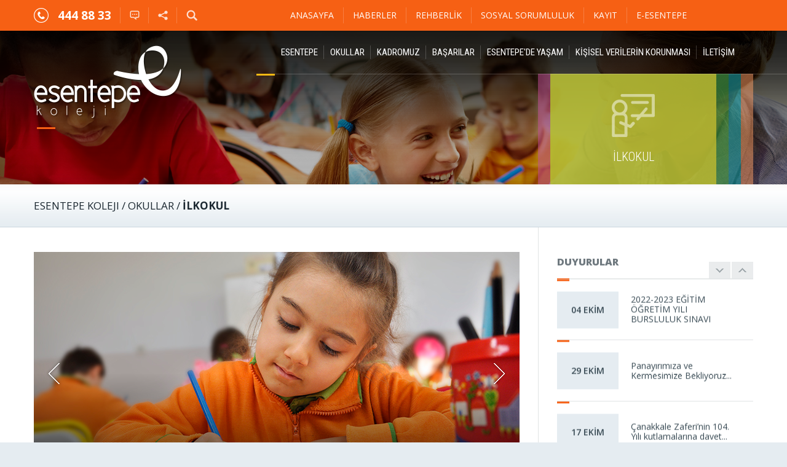

--- FILE ---
content_type: text/html; charset=UTF-8
request_url: https://esentepe.k12.tr/okullar/ilkokul.html
body_size: 6227
content:

<!DOCTYPE html>
<html lang="tr">
<head>
    <base href="https://esentepe.k12.tr/">
    <meta charset="UTF-8">
    <title>İlkokul</title>

    <meta name="description" content="...">
    <meta name="keywords" content="...">

    <link rel="stylesheet" href="https://cdnjs.cloudflare.com/ajax/libs/fancybox/2.1.5/jquery.fancybox.min.css">
    <link rel="stylesheet" href="https://www.jacklmoore.com/colorbox/example3/colorbox.css">
    <link rel="stylesheet" href="assets/css/main.css">
</head>
<body>

    <div class="FixedBar">
        <div class="Container is-flex">
            <div class="Logo">
                <a href="">
                    <img src="assets/img/logo-s.png" alt="">
                </a>
            </div>
            <div class="Menu">
                <ul><li class="MenuItem" id="menu-item-1"><a href="kurumsal.html" target="">ESENTEPE</a><ul><li class="MenuItem" id="menu-item-2"><a href="kurumsal/tarihce.html" target="">Tarihçe</a></li><li class="MenuItem" id="menu-item-3"><a href="kurumsal/vizyon-misyon.html" target="">Vizyon & Misyon</a></li><li class="MenuItem" id="menu-item-4"><a href="kurumsal/egitim-felsefemiz.html" target="">Eğitim Felsefemiz</a></li><li class="MenuItem" id="menu-item-32"><a href="kurumsal/egitim-hedeflerimiz.html" target="">Eğitim Hedeflerimiz</a></li><li class="MenuItem" id="menu-item-7"><a href="kurumsal/inandigimiz-ilkeler.html" target="">İnandığımız İlkeler</a></li><li class="MenuItem" id="menu-item-8"><a href="kurumsal/gelisimsel-amaclarimiz.html" target="">Gelişimsel Amaçlarımız</a></li><li class="MenuItem" id="menu-item-57"><a href="kurumsal/okul-tanitim-filmi.html" target="">Okul Tanıtım Filmi</a></li><li class="MenuItem" id="menu-item-29"><a href="kurumsal/okul-marsimiz.html" target="">Okul Marşımız</a></li><li class="MenuItem" id="menu-item-31"><a href="kurumsal/insan-kaynaklari.html" target="">İnsan Kaynakları</a></li></ul></li><li class="MenuItem" id="menu-item-9"><a href="okullar.html" target="">Okullar</a><ul><li class="MenuItem" id="menu-item-45"><a href="http://anasinifi.esentepe.k12.tr/" target="">Anasınıfı</a></li><li class="MenuItem" id="menu-item-12"><a href="okullar/ilkokul.html" target="">İlkokul</a></li><li class="MenuItem" id="menu-item-13"><a href="okullar/ortaokul.html" target="">Ortaokul</a></li><li class="MenuItem" id="menu-item-14"><a href="okullar/anadolu-lisesi.html" target="">Anadolu Lisesi</a></li><li class="MenuItem" id="menu-item-47"><a href="/okullar/fen-lisesi.html" target="">Fen Lisesi</a></li></ul></li><li class="MenuItem" id="menu-item-27"><a href="/egitim-kadromuz.html" target="">Kadromuz</a><ul><li class="MenuItem" id="menu-item-17"><a href="egitim-kadromuz/anasinifi.html" target="">Anasınıfı</a></li><li class="MenuItem" id="menu-item-18"><a href="egitim-kadromuz/ilkokul.html" target="">İlkokul</a></li><li class="MenuItem" id="menu-item-19"><a href="egitim-kadromuz/ortaokul.html" target="">Ortaokul</a></li><li class="MenuItem" id="menu-item-20"><a href="egitim-kadromuz/anadolu-lisesi.html" target="">Anadolu Lisesi</a></li><li class="MenuItem" id="menu-item-48"><a href="egitim-kadromuz/fen-lisesi.html" target="">Fen Lisesi</a></li></ul></li><li class="MenuItem" id="menu-item-28"><a href="/basarilarimiz/2024-yili-yks-basarilarimiz.html" target="">Başarılar</a></li><li class="MenuItem" id="menu-item-35"><a href="esentepe-de-yasam.html" target="">Esentepe'de Yaşam</a><ul><li class="MenuItem" id="menu-item-24"><a href="fiziki-yapi.html" target="">Fiziki Yapı</a></li><li class="MenuItem" id="menu-item-34"><a href="esentepe-de-yasam/yemek-listesi-1.html" target="">Yemek Listesi</a></li></ul></li><li class="MenuItem" id="menu-item-52"><a href="kisisel-verilen-korunmasi.html" target="">KİŞİSEL VERİLERİN KORUNMASI</a><ul><li class="MenuItem" id="menu-item-53"><a href="kisisel-verilen-korunmasi/kvk-aydinlatma-metni.html" target="">KVK AYDINLATMA METNİ</a></li><li class="MenuItem" id="menu-item-54"><a href="kisisel-verilen-korunmasi/kvk-bilgilendirme-metni.html" target="">KVK BİLGİLENDİRME METNİ</a></li><li class="MenuItem" id="menu-item-55"><a href="kisisel-verilen-korunmasi/kvk-basvuru-formu.html" target="">KVK BAŞVURU FORMU</a></li><li class="MenuItem" id="menu-item-56"><a href="kisisel-verilen-korunmasi/kisisel-veri-saklama-ve-imha-politikasi.html" target=""> KVK SAKLAMA VE İMHA POLİTİKASI</a></li></ul></li><li class="MenuItem" id="menu-item-26"><a href="iletisim.html" target="">İletişim</a><ul><li class="MenuItem" id="menu-item-43"><a href="iletisim.html" target="">İletişim</a></li></ul></li></ul>
            </div>
        </div>
    </div>

    <div class="TopBar">
        <div class="Container is-flex">
            <div class="Actions">
                <a href="iletisim.html" class="icon-text">
                    <span class="icon icon-1"></span>
                    <span class="text">444 88 33</span>
                </a>
                <a href="" class="only-icon">
                    <span class="icon icon-2"></span>
                </a>
                <a href="https://www.facebook.com/sharer/sharer.php?u=https://esentepe.k12.tr/okullar/ilkokul.html"
                    onclick="window.open(this.href,'targetWindow','toolbar=no,location=0,status=no,menubar=no,scrollbars=yes,resizable=yes,width=600,height=250'); return false;"
                    class="only-icon"
                >
                    <span class="icon icon-3"></span>
                </a>
                <a href="" class="only-icon">
                    <span class="icon icon-4"></span>
                </a>
            </div>
            <div class="Menu">
                <ul><li class="MenuItem" id="menu-item-36"><a href="/" target="">Anasayfa</a></li><li class="MenuItem" id="menu-item-42"><a href="h/haberler.html" target="">Haberler</a></li><li class="MenuItem" id="menu-item-38"><a href="rehberlik.html" target="">Rehberlik</a></li><li class="MenuItem" id="menu-item-41"><a href="h/sosyal-sorumluluk-projeleri.html" target="">Sosyal Sorumluluk</a></li><li class="MenuItem" id="menu-item-40"><a href="/kurumsal/ogrenci-basvuru-formu.html" target="">Kayıt</a></li><li class="MenuItem" id="menu-item-49"><a href="https://esentepe.k12net.com/" target="">E-ESENTEPE</a></li></ul>
            </div>
        </div>
    </div>

    <div class="Navigation">
        <div class="FlexContainer">

            <div class="ContainerLeft"></div>
            
            <div class="Container is-flex">

                <div class="Logo">
                    <a href="">
                        <img src="assets/img/logo.png" alt="">
                    </a>
                </div>

                <div class="Menu with-indicator">
                    <ul><li class="MenuItem" id="menu-item-1"><a href="kurumsal.html" target="">ESENTEPE</a><ul><li class="MenuItem" id="menu-item-2"><a href="kurumsal/tarihce.html" target="">Tarihçe</a></li><li class="MenuItem" id="menu-item-3"><a href="kurumsal/vizyon-misyon.html" target="">Vizyon & Misyon</a></li><li class="MenuItem" id="menu-item-4"><a href="kurumsal/egitim-felsefemiz.html" target="">Eğitim Felsefemiz</a></li><li class="MenuItem" id="menu-item-32"><a href="kurumsal/egitim-hedeflerimiz.html" target="">Eğitim Hedeflerimiz</a></li><li class="MenuItem" id="menu-item-7"><a href="kurumsal/inandigimiz-ilkeler.html" target="">İnandığımız İlkeler</a></li><li class="MenuItem" id="menu-item-8"><a href="kurumsal/gelisimsel-amaclarimiz.html" target="">Gelişimsel Amaçlarımız</a></li><li class="MenuItem" id="menu-item-57"><a href="kurumsal/okul-tanitim-filmi.html" target="">Okul Tanıtım Filmi</a></li><li class="MenuItem" id="menu-item-29"><a href="kurumsal/okul-marsimiz.html" target="">Okul Marşımız</a></li><li class="MenuItem" id="menu-item-31"><a href="kurumsal/insan-kaynaklari.html" target="">İnsan Kaynakları</a></li></ul></li><li class="MenuItem" id="menu-item-9"><a href="okullar.html" target="">Okullar</a><ul><li class="MenuItem" id="menu-item-45"><a href="http://anasinifi.esentepe.k12.tr/" target="">Anasınıfı</a></li><li class="MenuItem" id="menu-item-12"><a href="okullar/ilkokul.html" target="">İlkokul</a></li><li class="MenuItem" id="menu-item-13"><a href="okullar/ortaokul.html" target="">Ortaokul</a></li><li class="MenuItem" id="menu-item-14"><a href="okullar/anadolu-lisesi.html" target="">Anadolu Lisesi</a></li><li class="MenuItem" id="menu-item-47"><a href="/okullar/fen-lisesi.html" target="">Fen Lisesi</a></li></ul></li><li class="MenuItem" id="menu-item-27"><a href="/egitim-kadromuz.html" target="">Kadromuz</a><ul><li class="MenuItem" id="menu-item-17"><a href="egitim-kadromuz/anasinifi.html" target="">Anasınıfı</a></li><li class="MenuItem" id="menu-item-18"><a href="egitim-kadromuz/ilkokul.html" target="">İlkokul</a></li><li class="MenuItem" id="menu-item-19"><a href="egitim-kadromuz/ortaokul.html" target="">Ortaokul</a></li><li class="MenuItem" id="menu-item-20"><a href="egitim-kadromuz/anadolu-lisesi.html" target="">Anadolu Lisesi</a></li><li class="MenuItem" id="menu-item-48"><a href="egitim-kadromuz/fen-lisesi.html" target="">Fen Lisesi</a></li></ul></li><li class="MenuItem" id="menu-item-28"><a href="/basarilarimiz/2024-yili-yks-basarilarimiz.html" target="">Başarılar</a></li><li class="MenuItem" id="menu-item-35"><a href="esentepe-de-yasam.html" target="">Esentepe'de Yaşam</a><ul><li class="MenuItem" id="menu-item-24"><a href="fiziki-yapi.html" target="">Fiziki Yapı</a></li><li class="MenuItem" id="menu-item-34"><a href="esentepe-de-yasam/yemek-listesi-1.html" target="">Yemek Listesi</a></li></ul></li><li class="MenuItem" id="menu-item-52"><a href="kisisel-verilen-korunmasi.html" target="">KİŞİSEL VERİLERİN KORUNMASI</a><ul><li class="MenuItem" id="menu-item-53"><a href="kisisel-verilen-korunmasi/kvk-aydinlatma-metni.html" target="">KVK AYDINLATMA METNİ</a></li><li class="MenuItem" id="menu-item-54"><a href="kisisel-verilen-korunmasi/kvk-bilgilendirme-metni.html" target="">KVK BİLGİLENDİRME METNİ</a></li><li class="MenuItem" id="menu-item-55"><a href="kisisel-verilen-korunmasi/kvk-basvuru-formu.html" target="">KVK BAŞVURU FORMU</a></li><li class="MenuItem" id="menu-item-56"><a href="kisisel-verilen-korunmasi/kisisel-veri-saklama-ve-imha-politikasi.html" target=""> KVK SAKLAMA VE İMHA POLİTİKASI</a></li></ul></li><li class="MenuItem" id="menu-item-26"><a href="iletisim.html" target="">İletişim</a><ul><li class="MenuItem" id="menu-item-43"><a href="iletisim.html" target="">İletişim</a></li></ul></li></ul>
                </div>

            </div>

            <div class="ContainerRight">
                <div class="Menu"></div>
            </div>

        </div>
    </div>

    
	<div class="PageCover">
		<div class="Container">

							<div class="Schools">
					<a href="http://anasinifi.esentepe.k12.tr/" class="s1 ">
						<span class="w">
							<span class="icon"><img src="/uploads/okullar/icons/anasinifi.png"></span>
							<span class="text">ANASINIFI</span>
						</span>
					</a>
					<a href="okullar/ilkokul.html" class="s2  active ">
						<span class="w">
							<span class="icon"><img src="/uploads/okullar/icons/ilkokul.png"></span>
							<span class="text">İLKOKUL</span>
						</span>
					</a>
					<a href="okullar/ortaokul.html" class="s3 ">
						<span class="w">
							<span class="icon"><img src="/uploads/okullar/icons/ortaokul.png"></span>
							<span class="text">ORTAOKUL</span>
						</span>
					</a>
					<a href="okullar/anadolu-lisesi.html" class="s4 ">
						<span class="w">
							<span class="icon"><img src="/uploads/okullar/icons/anadolu-lisesi.png"></span>
							<span class="text">ANADOLU LİSESİ</span>
						</span>
					</a>
					<a href="okullar/fen-lisesi.html" class="s5 ">
						<span class="w">
							<span class="icon"><img src="/uploads/okullar/icons/anadolu-lisesi.png"></span>
							<span class="text">FEN LİSESİ</span>
						</span>
					</a>
				</div>
			
		</div>
	</div>

	<div class="PageTitle">
		<div class="Container">
			<h2>
				<a href="/">ESENTEPE KOLEJI</a>
								/ <a href="okullar.html">Okullar</a>
								/ <strong>İlkokul</strong>
			</h2>
		</div>
	</div>

	<div class="PageContent">
		<div class="Container is-flex">

			<div class="Content">

								<div class="ContentSlides">
					<div class="swiper-container">
						<div class="swiper-wrapper">
															<div class="swiper-slide">
									<img src="https://esentepe.k12.tr/uploads/slides/ilkokul_slide3.jpg" alt="">
								</div>
															<div class="swiper-slide">
									<img src="https://esentepe.k12.tr/uploads/slides/ilkokul_slide1.jpg" alt="">
								</div>
															<div class="swiper-slide">
									<img src="https://esentepe.k12.tr/uploads/slides/ilkokul_slide2.jpg" alt="">
								</div>
													</div>
					</div>
					<div class="ContentSlidesPrev"></div>
					<div class="ContentSlidesNext"></div>
					<div class="title">
						Esentepe İlkokulu
					</div>
				</div>
				
				
				
				
				
				<div class="Text">

					<p><span style="font-size:16px"><strong>EĞİTİM HARİCİNDE AKTİVİTE, EĞLENCE, BİLİM, SANAT VE DAHASI<br />
ESENTEPE İLK OKULUNDA</strong></span></p>

<p>Kitlesel başarıyı hedefleyen Esentepe Koleji; nitelikli eğitim anlayışı ile bilim, teknoloji, yabancı dil, k&uuml;lt&uuml;r-sanat, spor ve sosyal faaliyetler alanlarında başarılı nesiller yetiştiriyor.</p>

<p>2000 yıllından itibaren eğitim hizmetlerini s&uuml;rd&uuml;ren Esentepe Koleji, Atat&uuml;rk ilke ve inkılaplarına bağlı, &uuml;lke değerlerine sahip, yaratıcı, &uuml;retken, d&uuml;nya ile kucaklaşabilecek değerlerle bezenmiş bireyler yetiştirmek amacıyla hizmet vermeye devam etmektedir.</p>

<p>Esentepe Koleji her &ouml;ğrencinin farklı birey olduğu ger&ccedil;eğini benimseyerek t&uuml;m &ouml;ğrencilerini farklı bir bakış a&ccedil;ısıyla g&ouml;zlemler. Hayata yenilik&ccedil;i, modern bakış a&ccedil;ısına sahip bireyler yetiştirir. Eğitim alanında sınır tanımayan, sınırlı alanlarda kalmayıp her alanı eğitim alanı, her anı eğitim zamanı olarak değerlendirir.</p>


				</div>

								<div class="SubPages">
					<ul>
													<li><a href="egitim-kadromuz/ilkokul.html
">
								<span class="icon"><img src="https://esentepe.k12.tr/uploads/okullar/icons/egitim-kadromuz.png"></span>
								<span class="text">Eğitim<br>Kadromuz</span>
							</a></li>
													<li><a href="okullar/ilkokul/bolumler.html">
								<span class="icon"><img src="https://esentepe.k12.tr/uploads/okullar/icons/bolumler.png"></span>
								<span class="text">Bölümler</span>
							</a></li>
													<li><a href="okullar/ilkokul/zaman-cizelgesi-2.html">
								<span class="icon"><img src="https://esentepe.k12.tr/uploads/dosyalar/resimler/zaman-icon.png"></span>
								<span class="text">Zaman<br>Çizelgesi</span>
							</a></li>
													<li><a href="okullar/ilkokul/rehberlik-bultenleri.html">
								<span class="icon"><img src="https://esentepe.k12.tr/uploads/okullar/icons/rehberlik-bultenleri.png"></span>
								<span class="text">Rehberlik<br>Bültenleri</span>
							</a></li>
													<li><a href="okullar/ilkokul/sinav-takvimi.html">
								<span class="icon"><img src="https://esentepe.k12.tr/uploads/okullar/icons/sinav-takvimi.png"></span>
								<span class="text">Sınav<br>Takvimi</span>
							</a></li>
													<li><a href="okullar/ilkokul/ogrenci-kulupleri.html">
								<span class="icon"><img src="https://esentepe.k12.tr/uploads/dosyalar/resimler/ogrenci-kulup.png"></span>
								<span class="text">Öğrenci<br>Kulüpleri</span>
							</a></li>
													<li><a href="okullar/ilkokul/hafta-sonu-etkinlikleri.html">
								<span class="icon"><img src="https://esentepe.k12.tr/uploads/dosyalar/resimler/hafta-sonu-etkinlik-ico.png"></span>
								<span class="text">Hafta<br>Sonu<br>Etkinlikleri</span>
							</a></li>
													<li><a href="okullar/ilkokul/ogretmen-gorus-saatleri-2.html">
								<span class="icon"><img src="https://esentepe.k12.tr/uploads/okullar/icons/gorusme.png"></span>
								<span class="text">Öğretmen<br>Görüş<br>Saatleri</span>
							</a></li>
													<li><a href="okullar/ilkokul/jolly-phonics-egitimi.html">
								<span class="icon"><img src="https://www.esentepe.k12.tr/uploads/okullar/icons/jolly_phonics_ico.png"></span>
								<span class="text">JOLLY<br>PHONICS<br>EĞİTİMİ</span>
							</a></li>
											</ul>
				</div>
				
			</div>

							<div class="Sidebar">

						<div class="AnnouncementsSlides">
	<div class="title">
		<h2>DUYURULAR</h2>
		<div class="AnnouncementsSlidesPrev" style="right: 0;"></div>
		<div class="AnnouncementsSlidesNext" style="right: 37px;"></div>
	</div>
	<div class="list">
		<div class="swiper-container">
			<div class="swiper-wrapper">
										<div class="swiper-slide">
							<a class="item" href="h/duyurular/2022-2023-bursluluk-sinavi-tarih-degisikligi.html">
								<div class="date">
									18 EKİM
								</div>
								<span class="title">
									2022 -2023 BURSLULUK SINAVI TARİH DEĞİŞİKLİĞİ
								</span>
							</a>
						</div>
											<div class="swiper-slide">
							<a class="item" href="h/duyurular/2022-2023-egitim-ogretim-yili-bursluluk-sinavi.html">
								<div class="date">
									04 EKİM
								</div>
								<span class="title">
									2022-2023 EĞİTİM &Ouml;ĞRETİM YILI BURSLULUK SINAVI
								</span>
							</a>
						</div>
											<div class="swiper-slide">
							<a class="item" href="h/duyurular/panayirimiza-ve-kermesimize-bekliyoruz.html">
								<div class="date">
									29 EKİM
								</div>
								<span class="title">
									Panayırımıza ve Kermesimize Bekliyoruz...
								</span>
							</a>
						</div>
											<div class="swiper-slide">
							<a class="item" href="h/duyurular/canakkale-zaferi-nin-104-yili-kutlamalarina-davetlisiniz.html">
								<div class="date">
									17 EKİM
								</div>
								<span class="title">
									&Ccedil;anakkale Zaferi&rsquo;nin 104. Yılı kutlamalarına davet...
								</span>
							</a>
						</div>
											<div class="swiper-slide">
							<a class="item" href="h/duyurular/aci-kaybimiz.html">
								<div class="date">
									06 EKİM
								</div>
								<span class="title">
									Acı Kaybımız...
								</span>
							</a>
						</div>
											<div class="swiper-slide">
							<a class="item" href="h/duyurular/19-mayis-genclik-ve-spor-bayrami.html">
								<div class="date">
									15 EKİM
								</div>
								<span class="title">
									19 mayıs gen&ccedil;lik ve spor bayramı...
								</span>
							</a>
						</div>
											<div class="swiper-slide">
							<a class="item" href="h/duyurular/ah-su-buyukler-adli-tiyatro-oyunumuza-davetlisiniz.html">
								<div class="date">
									09 EKİM
								</div>
								<span class="title">
									&quot;AH ŞU B&Uuml;Y&Uuml;KLER&quot; adlı tiyatro oyunumuza davetlisin...
								</span>
							</a>
						</div>
											<div class="swiper-slide">
							<a class="item" href="h/duyurular/23-nisan-ulusal-egemenlik-ve-cocuk-bayrami-gosterimize-davetlisiniz.html">
								<div class="date">
									12 EKİM
								</div>
								<span class="title">
									23 Nisan Ulusal Egemenlik ve &Ccedil;ocuk Bayramı G&ouml;steri...
								</span>
							</a>
						</div>
											<div class="swiper-slide">
							<a class="item" href="h/duyurular/prof-dr-dogan-cuceloglu-ile-aile-ustune-bir-sohbet-programimiza-davetlisiniz.html">
								<div class="date">
									11 EKİM
								</div>
								<span class="title">
									Prof Dr. Doğan C&Uuml;CELOĞLU ile &quot;Aile &Uuml;st&uuml;ne Bir Sohb...
								</span>
							</a>
						</div>
											<div class="swiper-slide">
							<a class="item" href="h/duyurular/canakkale-zaferi-anma-programimiza-davetlisiniz.html">
								<div class="date">
									17 EKİM
								</div>
								<span class="title">
									&Ccedil;anakkale Zaferi Anma Programımıza Davetlisiniz...
								</span>
							</a>
						</div>
											<div class="swiper-slide">
							<a class="item" href="h/duyurular/afrin-de-sehit-askerlerimizin-ailelerine-destek-olmak-icin-kermesimize-davetlisiniz.html">
								<div class="date">
									08 EKİM
								</div>
								<span class="title">
									Afrin&#039;de Şehit Askerlerimizin Ailelerine Destek Ol...
								</span>
							</a>
						</div>
											<div class="swiper-slide">
							<a class="item" href="h/duyurular/cihat-sener-le-hayatimiz-sinav-konulu-seminerimize-davetlisiniz.html">
								<div class="date">
									27 EKİM
								</div>
								<span class="title">
									Cihat ŞENER&#039;le &quot;Hayatımız Sınav&quot; Konulu Seminerimi...
								</span>
							</a>
						</div>
								</div>
		</div>
	</div>
</div>

<div class="SidebarEvents">
	<div class="title">
		<h2>Etkinlikler</h2>
		<div class="SidebarEventsPrev"></div>
		<div class="SidebarEventsNext"></div>
	</div>
	<div class="list">
		<div class="swiper-container">
			<div class="swiper-wrapper">
									<div class="item swiper-slide">
						<a href="h/haberler/2026-yili-4-siniflar-bursluluk-sinavi-hakkinda.html">
							<span class="image">
								<img src="https://esentepe.k12.tr/uploads/haberler/2025-2026/4.%20S%C4%B1n%C4%B1f%20Bursluluk%20S%C4%B1nav%C4%B1%202025%202026%20(840%20x%20420).jpg" alt="2026 Yılı 4. Sınıflar Bursluluk Sınavı Hakkında">
							</span>
							<span class="title">
								2026 Yılı 4. Sınıflar Burslulu...
							</span>
						</a>
					</div>
									<div class="item swiper-slide">
						<a href="h/haberler/okul-dergimiz-yayinda.html">
							<span class="image">
								<img src="https://esentepe.k12.tr/uploads/haberler/2025-2026/26_11_2025-lise_okul_dergisi_1sayi.jpg" alt="Okul Dergimiz Yayında!">
							</span>
							<span class="title">
								Okul Dergimiz Yayında!
							</span>
						</a>
					</div>
									<div class="item swiper-slide">
						<a href="h/haberler/ataturk-u-saygiyla-sevgiyle-minnetle-aniyoruz.html">
							<span class="image">
								<img src="https://esentepe.k12.tr/uploads/haberler/2025-2026/10kasim/10%20KASIM%20-%20ana.jpg" alt="ATAT&Uuml;RK&rsquo;&Uuml; SAYGIYLA, SEVGİYLE, MİNNETLE ANIYORUZ">
							</span>
							<span class="title">
								ATAT&Uuml;RK&rsquo;&Uuml; SAYGIYLA, SEVGİYLE,...
							</span>
						</a>
					</div>
									<div class="item swiper-slide">
						<a href="h/haberler/cumhuriyetin-102-yilinda-ataturk-sevgisiyle-dolu-bir-29-ekim-cumhuriyet-bayrami-kutlama-programi.html">
							<span class="image">
								<img src="https://esentepe.k12.tr/uploads/haberler/2025-2026/29ekim/29%20ekim%202025%20(ana).JPG" alt="Cumhuriyetin 102. Yılında Atat&uuml;rk Sevgisiyle Dolu Bir 29 Ekim Cumhuriyet Bayramı Kutlama Programı">
							</span>
							<span class="title">
								Cumhuriyetin 102. Yılında Atat...
							</span>
						</a>
					</div>
									<div class="item swiper-slide">
						<a href="h/haberler/4-siniflar-bursluluk-sinav-cevap-anahtari-ve-sonuc-belgesi.html">
							<span class="image">
								<img src="https://www.esentepe.k12.tr/uploads/haberler/2024-2025/2025_bursluluk_sonuc.jpg" alt="4. SINIFLAR BURSLULUK SINAV CEVAP ANAHTARI VE SONU&Ccedil; BELGESİ">
							</span>
							<span class="title">
								4. SINIFLAR BURSLULUK SINAV CE...
							</span>
						</a>
					</div>
									<div class="item swiper-slide">
						<a href="h/haberler/2025-2026-egitim-ogretim-yili-erken-kayit-donemi-basladi.html">
							<span class="image">
								<img src="https://esentepe.k12.tr/uploads/haberler/2024-2025/2025-2026_erken_kayit_haber.png" alt="2025-2026 Eğitim &Ouml;ğretim Yılı Erken Kayıt D&ouml;nemi Başladı!">
							</span>
							<span class="title">
								2025-2026 Eğitim &Ouml;ğretim Yılı...
							</span>
						</a>
					</div>
									<div class="item swiper-slide">
						<a href="h/haberler/2025-2026-egitim-ogretim-yili-1-sinif-ogretmenlerimizle-tanisin.html">
							<span class="image">
								<img src="https://esentepe.k12.tr/uploads/haberler/2024-2025/16_1_25-1sinif_ogretmenlerimiz.png" alt="2025-2026 Eğitim &Ouml;ğretim Yılı 1. Sınıf &Ouml;ğretmenlerimizle Tanışın!">
							</span>
							<span class="title">
								2025-2026 Eğitim &Ouml;ğretim Yılı...
							</span>
						</a>
					</div>
									<div class="item swiper-slide">
						<a href="h/haberler/2025-2026-egitim-ogretim-yili-4-siniflar-bursluluk-sinav-basvurusu.html">
							<span class="image">
								<img src="https://www.esentepe.k12.tr/uploads/haberler/2024-2025/bursluluk2025/4sinif_bursluluk_2025.jpg" alt="2025-2026 EĞİTİM &Ouml;ĞRETİM YILI 4. SINIFLAR BURSLULUK SINAV BAŞVURUSU">
							</span>
							<span class="title">
								2025-2026 EĞİTİM &Ouml;ĞRETİM YILI...
							</span>
						</a>
					</div>
									<div class="item swiper-slide">
						<a href="h/haberler/2024-2025-egitim-ogretim-yili-ihtiyac-listeleri.html">
							<span class="image">
								<img src="https://www.esentepe.k12.tr/uploads/no-image.png" alt="2024-2025 Eğitim &Ouml;ğretim Yılı İhtiya&ccedil; Listeleri">
							</span>
							<span class="title">
								2024-2025 Eğitim &Ouml;ğretim Yılı...
							</span>
						</a>
					</div>
									<div class="item swiper-slide">
						<a href="h/haberler/18-mart-canakkale-zaferi-anma-programimiz.html">
							<span class="image">
								<img src="https://esentepe.k12.tr/uploads/haberler/2023-2024/11_03_24-18mart/ana.jpg" alt="18 Mart &Ccedil;anakkale Zaferi Anma Programımız">
							</span>
							<span class="title">
								18 Mart &Ccedil;anakkale Zaferi Anma...
							</span>
						</a>
					</div>
									<div class="item swiper-slide">
						<a href="h/haberler/web-2-0-ve-yapay-zeka-araclarini-ogreniyoruz.html">
							<span class="image">
								<img src="https://esentepe.k12.tr/uploads/haberler/2023-2024/15_02_2024_etwinning_yapayzeka/ana.jpg" alt="Web 2.0 ve yapay zeka ara&ccedil;larını &ouml;ğreniyoruz">
							</span>
							<span class="title">
								Web 2.0 ve yapay zeka ara&ccedil;ları...
							</span>
						</a>
					</div>
									<div class="item swiper-slide">
						<a href="h/haberler/2023-2024-egitim-ogretim-yili-bursluluk-sinavi-ve-sinav-konulari.html">
							<span class="image">
								<img src="https://esentepe.k12.tr/uploads/dosyalar/resimler/2024_bursluluk_840x420.jpg" alt="2023-2024 EĞİTİM &Ouml;ĞRETİM YILI BURSLULUK SINAVI ve SINAV KONULARI">
							</span>
							<span class="title">
								2023-2024 EĞİTİM &Ouml;ĞRETİM YILI...
							</span>
						</a>
					</div>
							</div>
		</div>
	</div>
</div>			
</div>			
		</div>
	</div>


    <div class="Jumbotron">
        <div class="Container">

            <div class="l">

                <p class="lead">
                    Kitlesel başarıyı hedefleyen Esentepe Koleji; nitelikli eğitim anlayışı ile bilim, teknoloji, yabancı dil, kültür-sanat, spor ve sosyal faaliyetler alanlarında başarılı nesiller yetiştiriyor.
                </p>

                <p>
                    2000 yıllından itibaren eğitim hizmetlerini sürdüren Esentepe Koleji, Atatürk ilke ve inkılaplarına bağlı, ülke değerlerine sahip, yaratıcı, üretken, dünya ile kucaklaşabilecek değerlerle bezenmiş bireyler yetiştirmek amacıyla hizmet vermeye devam etmektedir.
                </p>

            </div>

            <div class="r">
                <ul>
                    <li><a href="kurumsal/egitim-felsefemiz.html">Felsefemiz</a></li>
                    <li><a href="kurumsal/inandigimiz-ilkeler.html">İlkelerimiz</a></li>
                    <li><a href="kurumsal/okul-hizmet-standartlari.html">Standartlarımız</a></li>
                    <li><a href="basarilarimiz.html">Başarılarımız</a></li>
                </ul>
            </div>

        </div>
    </div>

    <div class="PageBottomBar">
        <div class="Container">
            <div class="l">
                &copy; 2017 Esentepe Koleji 
            </div>
            <div class="r">
                <ul>
                    <li class="fb"><a href="https://www.facebook.com/esentepekolejikonya/" target="_blank"></a></li>
                    <li class="tw"><a href="https://twitter.com/esentepekoleji" target="_blank"></a></li>
                    <li class="gp"><a href="https://plus.google.com/108558759833039838341" target="_blank"></a></li>
                    <li class="ig"><a href="https://www.instagram.com/esentepekoleji/" target="_blank"></a></li>
                </ul>
            </div>
        </div>
    </div>

    <div class="PageBottom">
        <div class="Container">

            <div class="l">
                <h3>ESENTEPE KOLEJi</h3>
                <p>
                    Selçuk Üniversitesi Alaeddin Keykubat
                    <br>Kampüsü Yanı Selçuklu/KONYA
                </p>
                <p>
                    <a href="mailto:info@esentepe.k12.tr">info@esentepe.k12.tr</a>
                </p>
                <div class="phone">
                    <a href="">
                        <span class="icon"></span>
                        <span class="text">444 88 33</span>
                    </a>
                </div>
            </div>

            <div class="r">
                <ul>
                    <li class="title">OKULLAR</li>
                    <li><a href="https://anasinifi.esentepe.k12.tr">Esentepe Anasınıfı</a></li>
                    <li><a href="okullar/ilkokul.html">Esentepe İlkokulu</a></li>
                    <li><a href="okullar/ortaokul.html">Esentepe Ortaokul</a></li>
                    <li><a href="okullar/anadolu-lisesi.html">Esentepe Anadolu Lisesi</a></li>
                </ul>
                <ul>
                    <li class="title">HIZLI ERİŞİM</li>
                    <li><a href="kurumsal.html">Esentepe Koleji</a></li>
                    <li><a href="kurumsal/ogrenci-basvuru-formu.html">Öğrenci Başvuru</a></li>
                    <li><a href="https://e-okul.meb.gov.tr/logineokul.aspx" target="_blank">Öğrenci Bilgi Merkezi</a></li>
                    <li><a href="kurumsal/ucret-bilgileri.html">Ücret Bilgileri</a></li>
                </ul>
                <ul>
                    <li class="title">&nbsp;</li>
                    <li><a href="egitim-kadromuz.html">Eğitim Kadromuz</a></li>
                    <li><a href="/okullar/anadolu-lisesi/okul-aile-birligi.html">Okul Aile Birliği</a></li>
                    <li><a href="/rehberlik.html">Rehberlik</a></li>
                    <li><a href="https://www.meb.gov.tr/belirligunler/ataturk/ata.html" target="_blank">Atatürk Köşesi</a></li>
                </ul>
            </div>

        </div>
    </div>

    <div class="PageBottomRights">
        <div class="Container">
            <p>
                Sitemizdeki yazı, resim ve haberlerin tüm hakları saklıdır. 
                <br>İzinsiz, kaynak gösterilmeden kullanılamaz.
            </p>

            <div class="inviva">
                <a href="https://inviva.com.tr/" target="_blank" title="Web Tasarım & Yazılım | INVIVA">Web Tasarım & Yazılım | INVIVA</a>
            </div>
        </div>
    </div>

    <a class="go-top" href="" style="display: none; position: fixed; right: 20px; bottom: 20px; width: 40px; height: 40px; color: #fff; text-align: center; background: #f66014;">
        <i style="line-height: 40px;" class="material-icons">expand_less</i>
    </a>

    <script src="assets/js/main.js"></script>
    <script src="https://www.jacklmoore.com/colorbox/jquery.colorbox.js"></script>
    <script>
        (function() {
            $(".cbox").colorbox({maxWidth:'90%',maxHeight:'90%'});
            $(".icbox").colorbox({iframe:true,maxWidth:'960',width:'80%',height:'80%'});

            $('.go-top').on('click', function(e) {
                e.preventDefault();
                $("html, body").animate({
                    scrollTop: 0
                }, 500);
            });

            $(window).on("scroll", function() {
                var fromTop = $("body").scrollTop();
                if(fromTop > 250) {
                    $('.go-top').fadeIn();
                } else {
                    $('.go-top').fadeOut();
                }
            });
        })();
    </script>
    <script>
        (function(i,s,o,g,r,a,m){i['GoogleAnalyticsObject']=r;i[r]=i[r]||function(){
        (i[r].q=i[r].q||[]).push(arguments)},i[r].l=1*new Date();a=s.createElement(o),
        m=s.getElementsByTagName(o)[0];a.async=1;a.src=g;m.parentNode.insertBefore(a,m)
        })(window,document,'script','https://www.google-analytics.com/analytics.js','ga');
        ga('create', 'UA-93111722-1', 'auto');
        ga('send', 'pageview');
    </script>
    </body>
</html>

--- FILE ---
content_type: text/css
request_url: https://esentepe.k12.tr/assets/css/main.css
body_size: 8437
content:
@import url(https://fonts.googleapis.com/css?family=Material+Icons|Roboto:300,400,700|Roboto+Condensed:300,400,700|Open+Sans:300,400,600,700,800&subset=latin-ext);/*! normalize.css v4.1.1 | MIT License | github.com/necolas/normalize.css */progress,sub,sup{vertical-align:baseline}button,hr,input{overflow:visible}*,::after,::before,legend{box-sizing:border-box}.NewsList__item .date,.PageCover .Schools a .w{-webkit-box-orient:vertical;-webkit-box-direction:normal}html{font-family:sans-serif;-ms-text-size-adjust:100%;-webkit-text-size-adjust:100%}article,aside,details,figcaption,figure,footer,header,main,menu,nav,section,summary{display:block}audio,canvas,progress,video{display:inline-block}audio:not([controls]){display:none;height:0}[hidden],template{display:none}a{background-color:transparent;-webkit-text-decoration-skip:objects}a:active,a:hover{outline-width:0}abbr[title]{border-bottom:none;text-decoration:underline;text-decoration:underline dotted}b,strong{font-weight:bolder}dfn{font-style:italic}h1{font-size:2em;margin:.67em 0}mark{background-color:#ff0;color:#000}small{font-size:80%}sub,sup{font-size:75%;line-height:0;position:relative}sub{bottom:-.25em}sup{top:-.5em}img{border-style:none}svg:not(:root){overflow:hidden}code,kbd,pre,samp{font-family:monospace,monospace;font-size:1em}figure{margin:1em 40px}hr{box-sizing:content-box;height:0}button,input,select,textarea{font:inherit;margin:0}optgroup{font-weight:700}button,select{text-transform:none}[type=reset],[type=submit],button,html [type=button]{-webkit-appearance:button}[type=button]::-moz-focus-inner,[type=reset]::-moz-focus-inner,[type=submit]::-moz-focus-inner,button::-moz-focus-inner{border-style:none;padding:0}[type=button]:-moz-focusring,[type=reset]:-moz-focusring,[type=submit]:-moz-focusring,button:-moz-focusring{outline:ButtonText dotted 1px}fieldset{border:1px solid silver;margin:0 2px;padding:.35em .625em .75em}legend{color:inherit;display:table;max-width:100%;padding:0;white-space:normal}textarea{overflow:auto}[type=checkbox],[type=radio]{box-sizing:border-box;padding:0}[type=number]::-webkit-inner-spin-button,[type=number]::-webkit-outer-spin-button{height:auto}[type=search]{-webkit-appearance:textfield;outline-offset:-2px}[type=search]::-webkit-search-cancel-button,[type=search]::-webkit-search-decoration{-webkit-appearance:none}::-webkit-input-placeholder{color:inherit;opacity:.54}::-webkit-file-upload-button{-webkit-appearance:button;font:inherit}body{margin:0;min-width:1170px;font-family:'Open Sans',sans-serif;background:#e5ecf1}.FlexContainer{display:-webkit-box;display:flex}.FlexContainer .ContainerLeft,.FlexContainer .ContainerRight{-webkit-box-flex:1;flex:1}.FlexContainer .Container{margin:initial}.Container{width:1170px;margin:0 auto}.swiper-slide,.swiper-wrapper{width:100%;height:100%;position:relative}.Container.is-flex{display:-webkit-box;display:flex}.swiper-container{margin-left:auto;margin-right:auto;position:relative;overflow:hidden;z-index:1}.swiper-container-no-flexbox .swiper-slide{float:left}.swiper-container-vertical>.swiper-wrapper{-webkit-box-orient:vertical;flex-direction:column}.swiper-wrapper{z-index:1;display:-webkit-box;display:flex;-webkit-transition-property:-webkit-transform;transition-property:-webkit-transform;transition-property:transform;transition-property:transform,-webkit-transform;box-sizing:content-box}.swiper-container-android .swiper-slide,.swiper-wrapper{-webkit-transform:translate3d(0,0,0);transform:translate3d(0,0,0)}.swiper-container-multirow>.swiper-wrapper{-webkit-box-lines:multiple;-moz-box-lines:multiple;flex-wrap:wrap}.swiper-container-free-mode>.swiper-wrapper{-webkit-transition-timing-function:ease-out;transition-timing-function:ease-out;margin:0 auto}.swiper-slide{-webkit-flex-shrink:0;-ms-flex:0 0 auto;flex-shrink:0}.swiper-container-autoheight,.swiper-container-autoheight .swiper-slide{height:auto}.swiper-container-autoheight .swiper-wrapper{-webkit-box-align:start;align-items:flex-start;-webkit-transition-property:-webkit-transform,height;-webkit-transition-property:height,-webkit-transform;transition-property:height,-webkit-transform;transition-property:transform,height;transition-property:transform,height,-webkit-transform}.swiper-container .swiper-notification{position:absolute;left:0;top:0;pointer-events:none;opacity:0;z-index:-1000}.swiper-wp8-horizontal{touch-action:pan-y}.swiper-wp8-vertical{touch-action:pan-x}.swiper-button-next,.swiper-button-prev{position:absolute;top:50%;width:27px;height:44px;margin-top:-22px;z-index:10;cursor:pointer;background-size:27px 44px;background-position:center;background-repeat:no-repeat}.swiper-button-next.swiper-button-disabled,.swiper-button-prev.swiper-button-disabled{opacity:.35;cursor:auto;pointer-events:none}.swiper-button-prev,.swiper-container-rtl .swiper-button-next{background-image:url("data:image/svg+xml;charset=utf-8,%3Csvg%20xmlns%3D'http%3A%2F%2Fwww.w3.org%2F2000%2Fsvg'%20viewBox%3D'0%200%2027%2044'%3E%3Cpath%20d%3D'M0%2C22L22%2C0l2.1%2C2.1L4.2%2C22l19.9%2C19.9L22%2C44L0%2C22L0%2C22L0%2C22z'%20fill%3D'%23007aff'%2F%3E%3C%2Fsvg%3E");left:10px;right:auto}.swiper-button-prev.swiper-button-black,.swiper-container-rtl .swiper-button-next.swiper-button-black{background-image:url("data:image/svg+xml;charset=utf-8,%3Csvg%20xmlns%3D'http%3A%2F%2Fwww.w3.org%2F2000%2Fsvg'%20viewBox%3D'0%200%2027%2044'%3E%3Cpath%20d%3D'M0%2C22L22%2C0l2.1%2C2.1L4.2%2C22l19.9%2C19.9L22%2C44L0%2C22L0%2C22L0%2C22z'%20fill%3D'%23000000'%2F%3E%3C%2Fsvg%3E")}.swiper-button-prev.swiper-button-white,.swiper-container-rtl .swiper-button-next.swiper-button-white{background-image:url("data:image/svg+xml;charset=utf-8,%3Csvg%20xmlns%3D'http%3A%2F%2Fwww.w3.org%2F2000%2Fsvg'%20viewBox%3D'0%200%2027%2044'%3E%3Cpath%20d%3D'M0%2C22L22%2C0l2.1%2C2.1L4.2%2C22l19.9%2C19.9L22%2C44L0%2C22L0%2C22L0%2C22z'%20fill%3D'%23ffffff'%2F%3E%3C%2Fsvg%3E")}.swiper-button-next,.swiper-container-rtl .swiper-button-prev{background-image:url("data:image/svg+xml;charset=utf-8,%3Csvg%20xmlns%3D'http%3A%2F%2Fwww.w3.org%2F2000%2Fsvg'%20viewBox%3D'0%200%2027%2044'%3E%3Cpath%20d%3D'M27%2C22L27%2C22L5%2C44l-2.1-2.1L22.8%2C22L2.9%2C2.1L5%2C0L27%2C22L27%2C22z'%20fill%3D'%23007aff'%2F%3E%3C%2Fsvg%3E");right:10px;left:auto}.swiper-button-next.swiper-button-black,.swiper-container-rtl .swiper-button-prev.swiper-button-black{background-image:url("data:image/svg+xml;charset=utf-8,%3Csvg%20xmlns%3D'http%3A%2F%2Fwww.w3.org%2F2000%2Fsvg'%20viewBox%3D'0%200%2027%2044'%3E%3Cpath%20d%3D'M27%2C22L27%2C22L5%2C44l-2.1-2.1L22.8%2C22L2.9%2C2.1L5%2C0L27%2C22L27%2C22z'%20fill%3D'%23000000'%2F%3E%3C%2Fsvg%3E")}.swiper-button-next.swiper-button-white,.swiper-container-rtl .swiper-button-prev.swiper-button-white{background-image:url("data:image/svg+xml;charset=utf-8,%3Csvg%20xmlns%3D'http%3A%2F%2Fwww.w3.org%2F2000%2Fsvg'%20viewBox%3D'0%200%2027%2044'%3E%3Cpath%20d%3D'M27%2C22L27%2C22L5%2C44l-2.1-2.1L22.8%2C22L2.9%2C2.1L5%2C0L27%2C22L27%2C22z'%20fill%3D'%23ffffff'%2F%3E%3C%2Fsvg%3E")}.swiper-pagination{position:absolute;text-align:center;-webkit-transition:.3s;transition:.3s;-webkit-transform:translate3d(0,0,0);transform:translate3d(0,0,0);z-index:10}.swiper-pagination.swiper-pagination-hidden{opacity:0}.swiper-container-horizontal>.swiper-pagination-bullets,.swiper-pagination-custom,.swiper-pagination-fraction{bottom:10px;left:0;width:100%}button.swiper-pagination-bullet{border:none;margin:0;padding:0;box-shadow:none;-moz-appearance:none;-ms-appearance:none;-webkit-appearance:none;appearance:none}.swiper-pagination-clickable .swiper-pagination-bullet{cursor:pointer}.swiper-pagination-bullet-active{opacity:1}.swiper-container-vertical>.swiper-pagination-bullets{right:10px;top:50%;-webkit-transform:translate3d(0,-50%,0);transform:translate3d(0,-50%,0)}.swiper-pagination-progress{background:rgba(0,0,0,.25);position:absolute}.swiper-pagination-progress .swiper-pagination-progressbar{background:#007aff;position:absolute;left:0;top:0;width:100%;height:100%;-webkit-transform:scale(0);transform:scale(0);-webkit-transform-origin:left top;transform-origin:left top}.swiper-container-rtl .swiper-pagination-progress .swiper-pagination-progressbar{-webkit-transform-origin:right top;transform-origin:right top}.swiper-container-horizontal>.swiper-pagination-progress{width:100%;height:4px;left:0;top:0}.swiper-container-vertical>.swiper-pagination-progress{width:4px;height:100%;left:0;top:0}.swiper-pagination-progress.swiper-pagination-white{background:rgba(255,255,255,.5)}.swiper-pagination-progress.swiper-pagination-white .swiper-pagination-progressbar{background:#fff}.swiper-pagination-progress.swiper-pagination-black .swiper-pagination-progressbar{background:#000}.swiper-container-3d{-webkit-perspective:1200px;-o-perspective:1200px;perspective:1200px}.swiper-container-3d .swiper-cube-shadow,.swiper-container-3d .swiper-slide,.swiper-container-3d .swiper-slide-shadow-bottom,.swiper-container-3d .swiper-slide-shadow-left,.swiper-container-3d .swiper-slide-shadow-right,.swiper-container-3d .swiper-slide-shadow-top,.swiper-container-3d .swiper-wrapper{-webkit-transform-style:preserve-3d;transform-style:preserve-3d}.swiper-container-3d .swiper-slide-shadow-bottom,.swiper-container-3d .swiper-slide-shadow-left,.swiper-container-3d .swiper-slide-shadow-right,.swiper-container-3d .swiper-slide-shadow-top{position:absolute;left:0;top:0;width:100%;height:100%;pointer-events:none;z-index:10}.swiper-container-3d .swiper-slide-shadow-left{background-image:-webkit-gradient(linear,left top,right top,from(rgba(0,0,0,.5)),to(transparent));background-image:-webkit-linear-gradient(right,rgba(0,0,0,.5),transparent);background-image:linear-gradient(to left,rgba(0,0,0,.5),transparent)}.swiper-container-3d .swiper-slide-shadow-right{background-image:-webkit-gradient(linear,right top,left top,from(rgba(0,0,0,.5)),to(transparent));background-image:-webkit-linear-gradient(left,rgba(0,0,0,.5),transparent);background-image:linear-gradient(to right,rgba(0,0,0,.5),transparent)}.swiper-container-3d .swiper-slide-shadow-top{background-image:-webkit-gradient(linear,left top,left bottom,from(rgba(0,0,0,.5)),to(transparent));background-image:-webkit-linear-gradient(bottom,rgba(0,0,0,.5),transparent);background-image:linear-gradient(to top,rgba(0,0,0,.5),transparent)}.swiper-container-3d .swiper-slide-shadow-bottom{background-image:-webkit-gradient(linear,left bottom,left top,from(rgba(0,0,0,.5)),to(transparent));background-image:-webkit-linear-gradient(top,rgba(0,0,0,.5),transparent);background-image:linear-gradient(to bottom,rgba(0,0,0,.5),transparent)}.swiper-container-coverflow .swiper-wrapper,.swiper-container-flip .swiper-wrapper{-ms-perspective:1200px}.swiper-container-cube,.swiper-container-flip{overflow:visible}.swiper-container-cube .swiper-slide,.swiper-container-flip .swiper-slide{pointer-events:none;-webkit-backface-visibility:hidden;backface-visibility:hidden;z-index:1}.swiper-container-cube .swiper-slide .swiper-slide,.swiper-container-flip .swiper-slide .swiper-slide{pointer-events:none}.swiper-container-cube .swiper-slide-active,.swiper-container-cube .swiper-slide-active .swiper-slide-active,.swiper-container-flip .swiper-slide-active,.swiper-container-flip .swiper-slide-active .swiper-slide-active{pointer-events:auto}.swiper-container-cube .swiper-slide-shadow-bottom,.swiper-container-cube .swiper-slide-shadow-left,.swiper-container-cube .swiper-slide-shadow-right,.swiper-container-cube .swiper-slide-shadow-top,.swiper-container-flip .swiper-slide-shadow-bottom,.swiper-container-flip .swiper-slide-shadow-left,.swiper-container-flip .swiper-slide-shadow-right,.swiper-container-flip .swiper-slide-shadow-top{z-index:0;-webkit-backface-visibility:hidden;backface-visibility:hidden}.swiper-container-cube .swiper-slide{visibility:hidden;-webkit-transform-origin:0 0;transform-origin:0 0;width:100%;height:100%}.swiper-container-cube.swiper-container-rtl .swiper-slide{-webkit-transform-origin:100% 0;transform-origin:100% 0}.swiper-container-cube .swiper-slide-active,.swiper-container-cube .swiper-slide-next,.swiper-container-cube .swiper-slide-next+.swiper-slide,.swiper-container-cube .swiper-slide-prev{pointer-events:auto;visibility:visible}.swiper-container-cube .swiper-cube-shadow{position:absolute;left:0;bottom:0;width:100%;height:100%;background:#000;opacity:.6;-webkit-filter:blur(50px);filter:blur(50px);z-index:0}.swiper-container-fade.swiper-container-free-mode .swiper-slide{-webkit-transition-timing-function:ease-out;transition-timing-function:ease-out}.swiper-container-fade .swiper-slide{pointer-events:none;-webkit-transition-property:opacity;transition-property:opacity}.swiper-container-fade .swiper-slide .swiper-slide{pointer-events:none}.swiper-container-fade .swiper-slide-active,.swiper-container-fade .swiper-slide-active .swiper-slide-active{pointer-events:auto}.swiper-zoom-container{width:100%;height:100%;display:-webkit-box;display:flex;-webkit-box-pack:center;justify-content:center;-webkit-box-align:center;align-items:center;text-align:center}.swiper-zoom-container>canvas,.swiper-zoom-container>img,.swiper-zoom-container>svg{max-width:100%;max-height:100%;-o-object-fit:contain;object-fit:contain}.swiper-scrollbar{border-radius:10px;position:relative;-ms-touch-action:none;background:rgba(0,0,0,.1)}.swiper-container-horizontal>.swiper-scrollbar{position:absolute;left:1%;bottom:3px;z-index:50;height:5px;width:98%}.swiper-container-vertical>.swiper-scrollbar{position:absolute;right:3px;top:1%;z-index:50;width:5px;height:98%}.swiper-scrollbar-drag{height:100%;width:100%;position:relative;background:rgba(0,0,0,.5);border-radius:10px;left:0;top:0}.swiper-scrollbar-cursor-drag{cursor:move}.swiper-lazy-preloader{width:42px;height:42px;position:absolute;left:50%;top:50%;margin-left:-21px;margin-top:-21px;z-index:10;-webkit-transform-origin:50%;transform-origin:50%;-webkit-animation:swiper-preloader-spin 1s steps(12,end) infinite;animation:swiper-preloader-spin 1s steps(12,end) infinite}.swiper-lazy-preloader:after{display:block;content:"";width:100%;height:100%;background-image:url("data:image/svg+xml;charset=utf-8,%3Csvg%20viewBox%3D'0%200%20120%20120'%20xmlns%3D'http%3A%2F%2Fwww.w3.org%2F2000%2Fsvg'%20xmlns%3Axlink%3D'http%3A%2F%2Fwww.w3.org%2F1999%2Fxlink'%3E%3Cdefs%3E%3Cline%20id%3D'l'%20x1%3D'60'%20x2%3D'60'%20y1%3D'7'%20y2%3D'27'%20stroke%3D'%236c6c6c'%20stroke-width%3D'11'%20stroke-linecap%3D'round'%2F%3E%3C%2Fdefs%3E%3Cg%3E%3Cuse%20xlink%3Ahref%3D'%23l'%20opacity%3D'.27'%2F%3E%3Cuse%20xlink%3Ahref%3D'%23l'%20opacity%3D'.27'%20transform%3D'rotate(30%2060%2C60)'%2F%3E%3Cuse%20xlink%3Ahref%3D'%23l'%20opacity%3D'.27'%20transform%3D'rotate(60%2060%2C60)'%2F%3E%3Cuse%20xlink%3Ahref%3D'%23l'%20opacity%3D'.27'%20transform%3D'rotate(90%2060%2C60)'%2F%3E%3Cuse%20xlink%3Ahref%3D'%23l'%20opacity%3D'.27'%20transform%3D'rotate(120%2060%2C60)'%2F%3E%3Cuse%20xlink%3Ahref%3D'%23l'%20opacity%3D'.27'%20transform%3D'rotate(150%2060%2C60)'%2F%3E%3Cuse%20xlink%3Ahref%3D'%23l'%20opacity%3D'.37'%20transform%3D'rotate(180%2060%2C60)'%2F%3E%3Cuse%20xlink%3Ahref%3D'%23l'%20opacity%3D'.46'%20transform%3D'rotate(210%2060%2C60)'%2F%3E%3Cuse%20xlink%3Ahref%3D'%23l'%20opacity%3D'.56'%20transform%3D'rotate(240%2060%2C60)'%2F%3E%3Cuse%20xlink%3Ahref%3D'%23l'%20opacity%3D'.66'%20transform%3D'rotate(270%2060%2C60)'%2F%3E%3Cuse%20xlink%3Ahref%3D'%23l'%20opacity%3D'.75'%20transform%3D'rotate(300%2060%2C60)'%2F%3E%3Cuse%20xlink%3Ahref%3D'%23l'%20opacity%3D'.85'%20transform%3D'rotate(330%2060%2C60)'%2F%3E%3C%2Fg%3E%3C%2Fsvg%3E");background-position:50%;background-size:100%;background-repeat:no-repeat}.swiper-lazy-preloader-white:after{background-image:url("data:image/svg+xml;charset=utf-8,%3Csvg%20viewBox%3D'0%200%20120%20120'%20xmlns%3D'http%3A%2F%2Fwww.w3.org%2F2000%2Fsvg'%20xmlns%3Axlink%3D'http%3A%2F%2Fwww.w3.org%2F1999%2Fxlink'%3E%3Cdefs%3E%3Cline%20id%3D'l'%20x1%3D'60'%20x2%3D'60'%20y1%3D'7'%20y2%3D'27'%20stroke%3D'%23fff'%20stroke-width%3D'11'%20stroke-linecap%3D'round'%2F%3E%3C%2Fdefs%3E%3Cg%3E%3Cuse%20xlink%3Ahref%3D'%23l'%20opacity%3D'.27'%2F%3E%3Cuse%20xlink%3Ahref%3D'%23l'%20opacity%3D'.27'%20transform%3D'rotate(30%2060%2C60)'%2F%3E%3Cuse%20xlink%3Ahref%3D'%23l'%20opacity%3D'.27'%20transform%3D'rotate(60%2060%2C60)'%2F%3E%3Cuse%20xlink%3Ahref%3D'%23l'%20opacity%3D'.27'%20transform%3D'rotate(90%2060%2C60)'%2F%3E%3Cuse%20xlink%3Ahref%3D'%23l'%20opacity%3D'.27'%20transform%3D'rotate(120%2060%2C60)'%2F%3E%3Cuse%20xlink%3Ahref%3D'%23l'%20opacity%3D'.27'%20transform%3D'rotate(150%2060%2C60)'%2F%3E%3Cuse%20xlink%3Ahref%3D'%23l'%20opacity%3D'.37'%20transform%3D'rotate(180%2060%2C60)'%2F%3E%3Cuse%20xlink%3Ahref%3D'%23l'%20opacity%3D'.46'%20transform%3D'rotate(210%2060%2C60)'%2F%3E%3Cuse%20xlink%3Ahref%3D'%23l'%20opacity%3D'.56'%20transform%3D'rotate(240%2060%2C60)'%2F%3E%3Cuse%20xlink%3Ahref%3D'%23l'%20opacity%3D'.66'%20transform%3D'rotate(270%2060%2C60)'%2F%3E%3Cuse%20xlink%3Ahref%3D'%23l'%20opacity%3D'.75'%20transform%3D'rotate(300%2060%2C60)'%2F%3E%3Cuse%20xlink%3Ahref%3D'%23l'%20opacity%3D'.85'%20transform%3D'rotate(330%2060%2C60)'%2F%3E%3C%2Fg%3E%3C%2Fsvg%3E")}@-webkit-keyframes swiper-preloader-spin{100%{-webkit-transform:rotate(360deg)}}@keyframes swiper-preloader-spin{100%{-webkit-transform:rotate(360deg);transform:rotate(360deg)}}.Form{padding:0;font-family:Roboto,sans-serif;background:#fff}.FormTitle{width:100%;height:40px;margin-top:20px;padding:0 10px;color:#545454;text-transform:uppercase;border-bottom:2px solid #eee;background:#fafafa;font:700 15px/40px 'Roboto Condensed',sans-serif}.FormTitle:first-child{margin-top:0}.FormRow{display:-moz-flex;display:-ms-flex;display:-o-flex;display:-webkit-box;display:flex;margin:20px -10px 0}.FormField{-webkit-box-flex:1;flex:1;padding:0 10px}.FormField label{display:block;margin-bottom:5px;color:#545454;font:700 15px 'Roboto Condensed',sans-serif}.FormField input,.FormField select,.FormField textarea{color:#545454;font-size:14px;background:#fff;border:1px solid #eee;box-shadow:0 1px 0 rgba(0,0,0,.3);width:100%}.FormField input{height:38px;padding:0 10px}.FormField input[type=file]{padding:6px}.FormField select{height:38px;padding:0 10px}.FormField textarea{padding:10px;resize:none}.FormField textarea+p{margin:0;color:#666;font-size:13px}.FormRow button{display:block;margin-left:10px;padding:8px 15px;color:#fff;text-transform:uppercase;cursor:pointer;background:-webkit-linear-gradient(top,#f67565 0,#f45b49 100%);background:linear-gradient(to bottom,#f67565 0,#f45b49 100%);border:2px solid transparent;border-radius:2px;box-shadow:0 1px 1px rgba(0,0,0,.2);font:700 16px 'Roboto Condensed',sans-serif}.FormRow button:hover{color:#545454;background:#fff;border-color:#f67565}input.error,input.valid,select.error,select.valid{background-position:right 5px center;background-repeat:no-repeat}input.error,select.error{border-color:#b94a48;background-image:url(../img/error.png);box-shadow:inset 0 1px 1px rgba(0,0,0,.075)}input.valid,select.valid{border-color:#468847;background-image:url(../img/success.png);box-shadow:inset 0 1px 1px rgba(0,0,0,.075)}input[type=file].error{color:#b94a48;background:0 0;box-shadow:none}input[type=file].valid{color:#468847;background:0 0;box-shadow:none}.form-error{font-size:14px;display:block;color:#b94a48;margin-top:5px;margin-bottom:10px;line-height:140%}span.help{color:#999;font-size:90%}input.validating-server-side,select.validating-server-side{opacity:.5;background-image:url(../img/loading.gif);background-position:right 5px center;background-repeat:no-repeat;background-color:#FFF}div.form-error{background-color:#f2dede;padding:15px;margin-bottom:20px;border:1px solid #b94a48;border-radius:4px}div.form-error strong{display:block;margin:0;padding:0 0 10px}div.form-error strong,div.form-error ul li{color:#b94a48;font:14px/140% "Helvetica Neue",Helvetica,Arial,sans-serif}.Navigation .Menu .MenuItem>a,.NewsList__item .date,.NewsList__item .title,.PageContent .CustomList__item,.PageContent .StaffList h2,.PageContent .SubPages ul li a,.PageCover .Schools a,.SchoolsItem{font-family:'Roboto Condensed',sans-serif}div.form-error ul,div.form-error ul li{background:0 0}.Message{padding:20px;color:#fff;font-size:14px;background:#6BBA62}.NewsList__item{width:100%;min-height:80px;display:-moz-flex;display:-ms-flex;display:-o-flex;display:-webkit-box;display:flex;margin-bottom:12px}.NewsList__item .image{-webkit-box-flex:0;flex:0 200px;margin-right:12px}.NewsList__item .image img{width:100%;display:block}.NewsList__item .date{-webkit-box-flex:0;flex:0 60px;display:-moz-flex;display:-ms-flex;display:-o-flex;display:-webkit-box;display:flex;margin-right:12px;-webkit-box-align:center;align-items:center;-webkit-box-pack:center;justify-content:center;flex-direction:column;color:#fff;text-align:center;text-transform:uppercase;line-height:1;background:#f66014}.NewsList__item .date strong{display:block;font-size:22px}.NewsList__item .date span{display:block;margin-top:4px;font-size:13px}.NewsList__item .title{position:relative;-webkit-box-flex:1;flex:1;display:-moz-flex;display:-ms-flex;display:-o-flex;display:-webkit-box;display:flex;-webkit-box-align:center;align-items:center;padding-bottom:10px;color:#777;font-size:16px;font-weight:400;text-transform:uppercase;border-bottom:1px solid #eee}.NewsList__item .title a{color:#777;text-decoration:none}.NewsList__item .title a:hover{color:#f66014}.NewsList__item .title::after{position:absolute;left:0;bottom:-2px;content:"";width:40px;height:2px;display:block;background:#f66014}.pagination{display:inline-block;padding-left:0;margin:20px 0 0!important;border-radius:4px;width:auto;list-style:none}.pagination>li{position:static;display:inline!important;width:auto;margin-bottom:0;border:none!important}.pagination>li>a,.pagination>li>span{position:relative;float:left;padding:6px 12px!important;margin-left:-1px;line-height:1.42857143;font-size:14px!important;color:#f66014;text-decoration:none;background-color:#fff;border:1px solid #ddd}.pagination>li:first-child>a,.pagination>li:first-child>span{margin-left:0}.pagination>li>a:focus,.pagination>li>a:hover,.pagination>li>span:focus,.pagination>li>span:hover{z-index:2;color:#23527c;background-color:#eee;border-color:#ddd}.pagination>.active>a,.pagination>.active>a:focus,.pagination>.active>a:hover,.pagination>.active>span,.pagination>.active>span:focus,.pagination>.active>span:hover{z-index:3;color:#fff;cursor:default;background-color:#f66014;border-color:#f66014}.pagination>.disabled>a,.pagination>.disabled>a:focus,.pagination>.disabled>a:hover,.pagination>.disabled>span,.pagination>.disabled>span:focus,.pagination>.disabled>span:hover{color:#777;cursor:not-allowed;background-color:#fff;border-color:#ddd}.FixedBar .Menu,.Navigation .Menu{border-bottom:1px solid rgba(255,255,255,.2)}.fixed .FixedBar{display:block}.FixedBar{position:fixed;z-index:900;width:100%;height:70px;display:none;background:#f66014}.FixedBar .Logo{width:300px}.FixedBar .Logo a{float:left;height:40px;margin:15px 0}.FixedBar .Logo a img{height:40px;display:block}.FixedBar .Menu{position:relative;-webkit-box-flex:1;flex:1;height:71px;padding-left:30px}.FixedBar .Menu.with-indicator::after{position:absolute;left:0;bottom:-3px;content:"";width:30px;height:3px;background:#f6b914}.FixedBar .Menu ul{display:-webkit-box;display:flex;margin:0;padding:0;list-style:none}.FixedBar .Menu .MenuItem{position:relative;height:70px}.FixedBar .Menu .MenuItem:last-child::after{display:none}.FixedBar .Menu .MenuItem::after{position:absolute;right:0;top:24px;bottom:24px;content:"";width:1px;background:rgba(255,255,255,.2)}.FixedBar .Menu .MenuItem:hover>a{background:#f66014}.FixedBar .Menu .MenuItem:hover>ul{display:block}.FixedBar .Menu .MenuItem>a{display:block;padding:0 25px;color:#fff;font-size:15px;text-decoration:none;text-transform:uppercase;line-height:70px}.FixedBar .Menu .MenuItem ul{position:absolute;left:0;top:70px;width:200px;display:none}.TopBar .Actions a::after,.TopBar .Menu ul li::after{top:12px;bottom:12px;right:0;content:""}.FixedBar .Menu .MenuItem ul li{width:100%;height:auto;background:#f66014}.FixedBar .Menu .MenuItem ul li a{display:block;padding:12px 15px;color:#fff;font-size:13px;font-weight:600;text-decoration:none;line-height:24px}.FixedBar .Menu .MenuItem ul li a:hover{background:#cf4b08}.TopBar{position:relative;z-index:300;width:100%;height:50px;background:#f66014}.TopBar .Actions{width:362px;height:50px}.TopBar .Actions a{position:relative;float:left;height:50px;display:-webkit-box;display:flex;padding:0 15px;-webkit-box-align:center;align-items:center}.TopBar .Actions a:last-child::after,.TopBar .Menu ul li:last-child::after{display:none}.TopBar .Actions a:first-child{padding-left:0}.TopBar .Actions a::after{position:absolute;width:1px;background:rgba(255,255,255,.2)}.TopBar .Actions a.icon-text{color:#fff;font-size:19px;font-weight:700;text-decoration:none;line-height:1}.TopBar .Actions a .icon{height:50px;background-position:center;background-repeat:no-repeat}.TopBar .Actions a .icon.icon-1{width:24px;margin-right:15px;background-image:url(../img/icons/1.png)}.TopBar .Actions a .icon.icon-2{width:16px;background-image:url(../img/icons/2.png)}.TopBar .Actions a .icon.icon-3{width:16px;background-image:url(../img/icons/3.png)}.TopBar .Actions a .icon.icon-4{width:18px;background-image:url(../img/icons/4.png)}.TopBar .Menu{-webkit-box-flex:1;flex:1;padding-left:40px}.TopBar .Menu ul{margin:0;padding:0;list-style:none}.TopBar .Menu ul li{position:relative;float:left;height:50px;padding-right:1px}.TopBar .Menu ul li:last-child{padding-right:0}.TopBar .Menu ul li::after{position:absolute;width:1px;background:rgba(255,255,255,.2)}.TopBar .Menu ul li a{display:block;padding:0 15px;color:#fff;font-size:14px;text-decoration:none;text-transform:uppercase;line-height:50px}.TopBar .Menu ul li a:hover{background:#e85409}.Navigation{position:absolute;left:0;right:0;top:50px;z-index:500;height:160px}.Navigation .Container{height:160px;-webkit-box-pack:justify;justify-content:space-between}.Navigation .Logo{width:242px;height:136px;margin-top:24px;margin-right:120px}.Navigation .Menu{position:relative;-webkit-box-flex:1;flex:1;height:71px;padding-left:30px}.Navigation .Menu.with-indicator::after{position:absolute;left:0;bottom:-3px;content:"";width:30px;height:3px;background:#f6b914}.Navigation .Menu ul{display:-webkit-box;display:flex;margin:0;padding:0;list-style:none}.Navigation .Menu .MenuItem{position:relative;height:70px}.Navigation .Menu .MenuItem:last-child::after{display:none}.Navigation .Menu .MenuItem::after{position:absolute;right:0;top:24px;bottom:24px;content:"";width:1px;background:rgba(255,255,255,.2)}.Navigation .Menu .MenuItem:hover>a{background:#f66014}.Navigation .Menu .MenuItem:hover>ul{display:block}.Navigation .Menu .MenuItem>a{display:block;padding:0 10px;color:#fff;font-size:15px;text-decoration:none;text-transform:uppercase;white-space:nowrap;line-height:70px}.Navigation .Menu .MenuItem ul{position:absolute;left:0;top:70px;width:200px;display:none}.Navigation .Menu .MenuItem ul li{width:100%;height:auto;background:#f66014}.Navigation .Menu .MenuItem ul li a{display:block;padding:12px 15px;color:#fff;font-size:13px;font-weight:600;text-decoration:none;line-height:24px}.Navigation .Menu .MenuItem ul li a:hover{background:#cf4b08}.Slides{position:relative;z-index:200;width:100%;height:550px}.Slides::after,.Slides::before{position:absolute;right:0;z-index:200;content:"";pointer-events:none;left:0}.Slides::before{top:0;height:260px;background:url(../img/slides-top-shadow.png) repeat-x}.Slides::after{bottom:0;height:126px;background:url(../img/slides-bottom-shadow.png) repeat-x}.Slides .swiper-container{height:550px}.Slides .swiper-slide{background-size:cover;background-position:center}.Slides .swiper-slide .Container{position:relative;height:500px}.Slides .swiper-slide .Container .Caption{position:absolute;left:0;bottom:40px}.Slides .swiper-slide .Container .Caption .l{position:absolute;left:0;bottom:0;height:40px;padding:0 30px;color:#fff;font-size:24px;font-weight:400;white-space:nowrap;line-height:36px}.Slides .swiper-slide .Container .Caption .l.l1{bottom:40px;z-index:10;line-height:63px;background:#fe6536}.Slides .swiper-slide .Container .Caption .l.l2{font-weight:700;background:#5ac0da}.PageCover{position:relative;z-index:200;width:100%;height:250px;background:url(../../images/slides/1.jpg) center top no-repeat;background-size:cover}.PageCover::after,.PageCover::before{position:absolute;left:0;z-index:200;right:0;content:"";pointer-events:none}.PageCover::before{top:0;height:260px;background:url(../img/slides-top-shadow.png) repeat-x}.PageCover::after{bottom:0;height:80px;background:url(../img/slides-bottom-shadow.png) repeat-x}.Schools,.SchoolsItem .icon{position:relative;height:80px}.PageCover .Schools{float:right;width:350px;height:180px;display:-webkit-box;display:flex;margin-top:70px}.PageCover .Schools a{width:20px;display:block;color:#fff;font-size:20px;font-weight:300;text-decoration:none;-webkit-transition:.25s ease;transition:.25s ease}.PageCover .Schools a.s1{background:rgba(198,78,153,.5)}.PageCover .Schools a.s1.active{background:rgba(198,78,153,.9)}.PageCover .Schools a.s2{background:rgba(181,188,53,.5)}.PageCover .Schools a.s2.active{background:rgba(181,188,53,.9)}.PageCover .Schools a.s3{background:rgba(81,200,93,.5)}.PageCover .Schools a.s3.active{background:rgba(81,200,93,.9)}.PageCover .Schools a.s4{background:rgba(29,187,195,.5)}.PageCover .Schools a.s4.active{background:rgba(29,187,195,.9)}.PageCover .Schools a.s5{background:rgba(255, 159, 104, .5)}.PageCover .Schools a.s5.active{background:rgba(255, 159, 104, .9)}.PageCover .Schools a.active{-webkit-box-flex:1;flex:1}.PageCover .Schools a.active .w{display:-webkit-box;display:flex}.PageCover .Schools a .w{width:100%;height:180px;display:none;-webkit-box-align:center;align-items:center;flex-direction:column;-webkit-box-pack:center;justify-content:center;overflow:hidden}.PageCover .Schools a .w .icon{width:70px;height:70px;display:-webkit-box;display:flex;margin-bottom:20px;-webkit-box-align:center;align-items:center;-webkit-box-pack:center;justify-content:center}.PageCover .Schools a .w .icon img{display:block}.Schools{z-index:400;width:100%;margin-top:-20px}.SchoolsItem{-webkit-box-flex:1;flex:1;height:80px;display:-webkit-box;display:flex;-webkit-box-align:center;align-items:center;color:#fff;font-size:18px;font-weight:700;text-decoration:none;line-height:1;border-bottom:4px solid rgba(255,255,255,.2)}.SchoolsItem.t1{background:#c64e99}.SchoolsItem.t1:hover{background:#333}.SchoolsItem.t1 .icon{background-image:url(../img/icons/5.png)}.SchoolsItem.t2{background:#b5bc35}.SchoolsItem.t2:hover{background:#333}.SchoolsItem.t2 .icon{background-image:url(../img/icons/6.png)}.SchoolsItem.t3{background:#51c85d}.SchoolsItem.t3:hover{background:#333}.SchoolsItem.t3 .icon{background-image:url(../img/icons/7.png)}.SchoolsItem.t4{background:#1dbbc3}.SchoolsItem.t4:hover{background:#333}.SchoolsItem.t4 .icon{background-image:url(../img/icons/8.png)}.SchoolsItem.t5{background:#ff9f68}.SchoolsItem.t5:hover{background:#333}.SchoolsItem.t5 .icon{background-image:url(../img/icons/8.png)}.SchoolsItem .icon{width:90px;margin-right:25px;background-position:center;background-repeat:no-repeat}.HomeNews,.NewsSlides,.NewsSlides .swiper-slide{height:460px}.SchoolsItem .icon::after{position:absolute;right:-1px;top:12px;bottom:12px;content:"";width:1px;background:url(../img/dividers/1.png) repeat-y}.SchoolsItem .text{-webkit-box-flex:1;flex:1}.HomeNews{width:100%;margin:10px 0}.NewsSlides{position:relative;width:840px;margin-right:10px;background:#0c1a23}.NewsSlides .swiper-slide:hover img{-webkit-transform:scale(1.2);transform:scale(1.2)}.NewsSlides .swiper-slide img{width:100%;display:block;-webkit-transition:5s ease;transition:5s ease}.NewsSlides .swiper-slide h2{position:absolute;left:40px;right:40px;bottom:70px;z-index:300;margin:0;color:#fff;font-size:24px;font-weight:300;text-align:center;text-transform:uppercase;line-height:1}.NewsSlides .swiper-slide h2 a{color:inherit;text-decoration:none}.NewsSlides .swiper-slide::after{position:absolute;left:0;right:0;top:0;bottom:0;z-index:150;content:"";background:url(../img/home-news-shadow.png) left bottom repeat-x}.NewsSlides .NewsSlidesNext,.NewsSlides .NewsSlidesPrev{bottom:17px;z-index:260;width:9px;height:16px;display:block;position:absolute;cursor:pointer}.NewsSlides .NewsSlidesPrev{left:230px;background:url(../img/news-slides-controls.png) no-repeat}.NewsSlides .NewsSlidesNext{right:230px;background:url(../img/news-slides-controls.png) -9px 0 no-repeat}.NewsSlides .NewsSlidesPagination{position:absolute;left:40px;right:40px;bottom:0;z-index:250;height:51px;display:-webkit-box;display:flex;-webkit-box-pack:center;justify-content:center;border-top:1px solid #273640}.NewsSlides .NewsSlidesPagination .swiper-pagination-bullet{position:relative;width:10px;height:50px;margin-left:5px}.NewsSlides .NewsSlidesPagination .swiper-pagination-bullet.swiper-pagination-bullet-active::before{position:absolute;left:-5px;right:-5px;top:-1px;content:"";height:2px;background:#f6b914}.NewsSlides .NewsSlidesPagination .swiper-pagination-bullet.swiper-pagination-bullet-active::after{background:#f6b914}.NewsSlides .NewsSlidesPagination .swiper-pagination-bullet::after{position:absolute;left:0;right:0;top:20px;content:"";width:10px;height:10px;background:#41525d;border-radius:100%}.AnnouncementsSlides{position:relative;-webkit-box-flex:1;flex:1;padding-top:60px;background:#fbfbfc;border:1px solid #fff}.AnnouncementsSlides>.title{position:absolute;left:0;right:0;top:0;height:60px;background:#fff;border-bottom:1px solid #e1e4e5}.AnnouncementsSlides>.title h2{margin:0;padding-left:24px;color:#6f797f;font-size:16px;font-weight:700;line-height:59px}.AnnouncementsSlides>.title .AnnouncementsSlidesPrev{position:absolute;right:61px;bottom:0;width:35px;height:27px;cursor:pointer;background:url(../img/vertical-slides-controls.png) no-repeat}.AnnouncementsSlides>.title .AnnouncementsSlidesNext{position:absolute;right:24px;bottom:0;width:35px;height:27px;cursor:pointer;background:url(../img/vertical-slides-controls.png) -35px 0 no-repeat}.AnnouncementsSlides>.list{width:100%;height:398px}.AnnouncementsSlides>.list .swiper-container{height:100%}.AnnouncementsSlides>.list .swiper-container .item{position:relative;width:100%;height:100%;display:block;color:#354751;font-size:14px;text-decoration:none;line-height:1.2}.AnnouncementsSlides>.list .swiper-container .item::before{position:absolute;left:24px;right:24px;bottom:-1px;content:"";height:1px;background:#dde0e3}.AnnouncementsSlides>.list .swiper-container .item::after{position:absolute;left:24px;bottom:-3px;content:"";width:20px;height:3px;background:#f66014}.AnnouncementsSlides>.list .swiper-container .item .date{position:absolute;left:24px;top:20px;width:100px;height:60px;display:-webkit-box;display:flex;-webkit-box-align:center;align-items:center;-webkit-box-pack:center;justify-content:center;font-weight:600;background:#e5ecf1}.AnnouncementsSlides>.list .swiper-container .item .title{position:absolute;left:140px;top:20px;right:24px;bottom:20px;display:-webkit-box;display:flex;-webkit-box-align:center;align-items:center}.HomeEvents{width:100%;height:320px;background:#fff}.HomeEventsTitle{width:100%;height:60px;border-bottom:1px solid #e1e4e5}.HomeEventsTitle .Container{position:relative}.HomeEventsTitle h2{margin:0;color:#6f797f;font-size:16px;text-transform:uppercase;line-height:59px}.HomeEventsTitle .HomeEventsPrev{position:absolute;right:61px;bottom:0;width:35px;height:27px;cursor:pointer;background:url(../img/horizontal-slides-controls.png) no-repeat}.HomeEventsTitle .HomeEventsNext{position:absolute;right:24px;bottom:0;width:35px;height:27px;cursor:pointer;background:url(../img/horizontal-slides-controls.png) -35px 0 no-repeat}.HomeEventsList{padding:25px 0}.HomeEventsList .item a{position:relative;width:100%;height:100%;display:block;color:#354751;font-size:16px;text-decoration:none}.HomeEventsList .item a::after{position:absolute;right:-15px;top:0;bottom:0;content:"";width:2px;background:url(../img/dividers/2.png) repeat-y}.HomeEventsList .item a .image{width:100%;height:135px;display:block;overflow:hidden}.HomeEventsList .item a .image img{width:100%;display:block}.HomeEventsList .item a .title{position:relative;display:block;margin-top:16px;padding-left:40px}.HomeEventsList .item a .title::before{position:absolute;left:0;top:4px;content:"";width:20px;height:3px;background:#f66014}.Jumbotron{width:100%;height:400px;background:#7e6b5c}.Jumbotron .Container{position:relative;height:400px;background:url(../img/jumbotron.jpg) no-repeat}.Jumbotron .l{float:left;width:410px;height:400px;padding-left:140px;padding-top:140px;background:url(../img/icons/14.png) left 48px no-repeat}.Jumbotron .l p{margin:0;color:#dec8b5;font-size:14px;line-height:1.2}.Jumbotron .l p.lead{margin-bottom:20px;color:#fff;font-size:16px}.Jumbotron .r{position:absolute;right:10px;bottom:47px;padding-left:116px;background:url(../img/icons/13.png) left bottom no-repeat}.Jumbotron .r ul{margin:0;padding:0;list-style:none}.Jumbotron .r ul li{margin-bottom:5px}.Jumbotron .r ul li:last-child{margin-bottom:0}.Jumbotron .r ul li::after{content:"";width:15px;height:2px;display:block;margin-top:8px;background:#efc09b}.Jumbotron .r ul li a{display:block;color:#efc09b;font-size:14px;font-weight:600;text-decoration:none}.Jumbotron .r ul li a:hover{color:#fff}.PageBottomBar{width:100%;height:60px;background:#d7bdaa}.PageBottomBar .l{float:left;height:60px;color:#5d4d40;font-size:16px;font-weight:700;line-height:60px}.PageBottomBar .r{float:right;height:60px}.PageBottomBar .r ul{height:30px;margin:15px 0;padding:0;list-style:none}.PageBottomBar .r ul li{float:left;width:44px;height:30px;border-right:1px solid #c6ad9a}.PageBottomBar .r ul li.fb{background:url(../img/icons/16.png) center no-repeat}.PageBottomBar .r ul li.tw{background:url(../img/icons/17.png) center no-repeat}.PageBottomBar .r ul li.gp{background:url(../img/icons/18.png) center no-repeat}.PageBottomBar .r ul li.ig{background:url(../img/icons/19.png) center no-repeat}.PageBottomBar .r ul li:last-child{border-right:0}.PageBottomBar .r ul li a{display:block;width:100%;height:100%}.PageBottom{width:100%;height:272px;background:#fff;border-bottom:1px solid #d7bdaa}.PageBottom .Container{height:272px;background:url(../img/map.png) 100px 0 no-repeat}.PageBottom .Container .l{float:left;width:250px}.PageBottom .Container .l h3::after,.PageBottom .Container .l p::after{width:15px;height:1px;display:block;background:#e0dddc;content:""}.PageBottom .Container .l h3{margin:50px 0 0;padding:0;color:#5d4d40;font-size:17px;font-weight:700;line-height:1}.PageBottom .Container .l h3::after{margin:10px 0}.PageBottom .Container .l p{margin:0;padding:0;color:#98908a;font-size:14px;line-height:1.2}.PageBottom .Container .l p::after{margin:10px 0}.PageBottom .Container .l p a{color:inherit;text-decoration:none}.PageBottom .Container .l .phone a{float:left;height:40px;display:-webkit-box;display:flex;text-decoration:none}.PageBottom .Container .l .phone a .icon{width:24px;margin-right:15px;background:url(../img/icons/15.png) center no-repeat}.PageBottom .Container .l .phone a .text{color:#5d4d40;font-size:24px;font-weight:900;text-decoration:none;line-height:40px}.PageBottom .Container .r{float:right;display:-webkit-box;display:flex;padding-top:50px}.PageBottom .Container .r ul{margin:0 0 0 50px;padding:0;list-style:none}.PageBottom .Container .r ul li.title{color:#5d4d40;font-size:17px;font-weight:700;line-height:30px}.PageBottom .Container .r ul li::after{content:"";width:15px;height:1px;display:block;margin:5px 0;background:#e0dddc}.PageBottom .Container .r ul li a{color:#98908a;font-size:14px;text-decoration:none;line-height:1.4}.PageBottom .Container .r ul li a:hover{color:#5d4d40}.PageBottomRights{width:100%;height:68px;background:#fff}.PageBottomRights .Container{position:relative;height:68px}.PageBottomRights .Container p{height:68px;margin:0;display:-webkit-box;display:flex;-webkit-box-align:center;align-items:center;color:#98908a;font-size:12px}.PageBottomRights .Container .inviva{position:absolute;right:10px;top:26px;width: 210px;height: 16px;}.PageBottomRights .Container .inviva a{color: #7e6b5c;font-size: 14px;font-weight: 500;text-decoration: none;}.PageBottomRights .Container .inviva a:hover{text-decoration:underline;}.PageTitle{width:100%;height:70px;background:url(../img/page-title-bg.png) repeat-x}.PageTitle h2{margin:0;color:#1a262f;font-size:17px;font-weight:400;text-transform:uppercase;line-height:70px}.PageTitle h2 a{color:inherit;text-decoration:none}.PageTitle h2 strong{font-weight:700}.PageContent{width:100%;background:#fff}.PageContent .Content{-webkit-box-flex:1;flex:1;padding:40px 30px 40px 0;border-right:1px solid #e1e4e5}.PageContent .Content .ContentSlides{position:relative;width:790px;height:395px;overflow:hidden}.PageContent .Content .ContentSlides.no-shadow::after{display:none}.PageContent .Content .ContentSlides .ContentSlidesPrev{position:absolute;left:20px;top:50%;z-index:250;width:26px;height:42px;margin-top:-21px;cursor:pointer;background:url(../img/content-slides-controls.png) no-repeat}.PageContent .Content .ContentSlides .ContentSlidesNext{position:absolute;right:20px;top:50%;z-index:250;width:26px;height:42px;margin-top:-21px;cursor:pointer;background:url(../img/content-slides-controls.png) -26px 0 no-repeat}.PageContent .Content .ContentSlides .title{position:absolute;left:40px;bottom:30px;z-index:250;color:#fff;font-size:26px;font-weight:600;line-height:1}.PageContent .Content .ContentSlides .title::after{position:absolute;left:0;top:-15px;content:"";width:40px;height:3px;background:#f66115}.PageContent .Content .ContentSlides::after{position:absolute;left:0;right:0;top:0;bottom:0;z-index:200;content:"";pointer-events:none;background:-webkit-linear-gradient(bottom,rgba(0,0,0,.8),transparent 50%);background:linear-gradient(to top,rgba(0,0,0,.8),transparent 50%)}.PageContent .Content .ContentSlides img{min-width:100%;display:block}.PageContent .Content .ContentSlides+.Text{padding-top:40px}.PageContent .Content .NewsTop{position:relative;width:840px;height:420px;margin-bottom:30px;overflow:hidden}.PageContent .Content .NewsTop>img{width:100%;display:block}.PageContent .Content .Text{width:100%;color:#1a262f;font-size:15px;line-height:1.4}.PageContent .Content .Text a{color:inherit;text-decoration:none;}.PageContent .Content .Text a:hover{text-decoration:underline}.PageContent .Content .Text.fancy-table table{width:100%;table-layout:fixed;border:1px solid #e1e4e5}.PageContent .Content .Text.fancy-table table tr:first-child td{font-size:14px;font-weight:700;text-transform:uppercase;line-height:1;border-bottom:3px solid #f66014}.PageContent .Content .Text.fancy-table table tr:nth-of-type(odd){background:#f9fafc}.PageContent .Content .Text.fancy-table table tr td{padding:16px;color:#444;font-size:15px;line-height:1;border-bottom:1px solid #e1e4e5}.PageContent .Content .Text h3,.PageContent .Content .Text p.lead{font-size:17px;font-weight:600}.PageContent .Content .Text h3{position:relative;margin:25px 0 10px;padding:15px 20px;color:#1a262f;text-align:center;line-height:1;background:#fafafa}.PageContent .Content .Text h3:first-child{margin-top:0}.PageContent .Content .Text h3::after{position:absolute;left:50%;bottom:-3px;content:"";width:20px;height:3px;margin-left:-10px;background:#f66014}.PageContent .Content .Text p{margin:0 0 20px}.PageContent .Content .Text p:last-child{margin-bottom:0}.PageContent .ImageGallery{position:relative;width:790px;margin-top:20px;padding-top:20px;border-top:1px solid #dde0e3}.PageContent .ImageGallery::after{position:absolute;left:0;top:0;content:"";width:20px;height:3px;background:#f66014}.PageContent .ImageGallery .i{float:left;width:182.5px;height:120px;margin-right:20px;margin-bottom:10px;overflow:hidden}.PageContent .ImageGallery .i:nth-child(4n){margin-right:0}.PageContent .ImageGallery a,.PageContent .ImageGallery a img{width:100%;display:block}.PageContent .SubPages{width:100%;padding-top:40px}.PageContent .SubPages ul{margin:0;padding:0;overflow:hidden;list-style:none}.PageContent .SubPages ul li{float:left;width:152px;height:152px;margin-right:7px;margin-bottom:7px}.PageContent .SubPages ul li:nth-child(5n){margin-right:0}.PageContent .SubPages ul li a{position:relative;width:150px;height:150px;display:block;color:#354751;font-size:14px;font-weight:700;text-align:center;text-decoration:none;text-transform:uppercase;line-height:1.2;background:#eff3f6;border:1px solid #c5ced3;border-radius:2px;box-shadow:2px 2px 0 0 #eef0f1}.PageContent .SubPages ul li a:hover{background:#fff}.PageContent .SubPages ul li a .icon{position:absolute;left:50px;top:25px;width:50px;height:50px;display:-webkit-box;display:flex;-webkit-box-align:center;align-items:center;-webkit-box-pack:center;justify-content:center}.PageContent .SubPages ul li a .icon img{display:block}.PageContent .SubPages ul li a .text{position:absolute;left:0;right:0;bottom:20px;height:40px;display:-webkit-box;display:flex;-webkit-box-align:center;align-items:center;-webkit-box-pack:center;justify-content:center}.PageContent .StaffList{width:100%}.PageContent .StaffList::after{content:"";clear:both;display:table}.PageContent .StaffList h2{position:relative;float:left;width:100%;height:44px;margin:0 0 20px;color:#333;font-size:16px;font-weight:700;text-transform:uppercase;line-height:44px;background:#fff;border-bottom:1px solid #e1e4e5}.PageContent .StaffList h2::after{position:absolute;left:0;bottom:-2px;content:"";width:20px;height:2px;display:block;background:#f66014}.PageContent .StaffList__item{position:relative;float:left;width:384px;height:120px;display:-webkit-box;display:flex;margin-right:20px;margin-bottom:20px;-webkit-box-align:center;align-items:center;background:-webkit-linear-gradient(#fafafa,#fff 50%,#fff 80%,#fafafa);background:linear-gradient(#fafafa,#fff 50%,#fff 80%,#fafafa);border:1px solid #c5ced3;border-radius:2px}.PageContent .StaffList__item.fili{margin-right:0}.PageContent .StaffList__item:hover{background:#fff;border-color:#f66014}.PageContent .StaffList__item .image{width:100px;height:100px;display:-webkit-box;display:flex;margin:10px;overflow:hidden;-webkit-box-align:center;align-items:center;-webkit-box-pack:center;justify-content:center}.PageContent .StaffList__item .image img{height:100%;display:block}.PageContent .StaffList__item .info{padding:10px 20px 10px 10px}.PageContent .StaffList__item .info h3{margin:0;font-size:16px;font-weight:700;text-transform:uppercase;line-height:1}.PageContent .StaffList__item .info h3 small{position:relative;top:-2px;left:10px;color:#456475;font-size:13px;font-weight:400;text-transform:lowercase}.PageContent .StaffList__item .info h3::after{content:"";width:20px;height:2px;display:block;margin:15px 0;background:#f66014}.PageContent .StaffList__item .info h5{margin:0;opacity:.8;font-size:13px;font-weight:400;line-height:1}.PageContent .StaffList__item .actions{position:absolute;right:10px;top:20px;bottom:20px;display:-webkit-box;display:flex;-webkit-box-align:center;align-items:center;-webkit-box-pack:center;justify-content:center}.PageContent .StaffList__item .actions a{width:40px;height:40px;display:block;color:#c5ced3;text-decoration:none}.PageContent .StaffList__item .actions a:hover{color:#000}.PageContent .StaffList__item .actions a i{font-size:28px;line-height:40px}.PageContent .CustomList{width:100%}.PageContent .CustomList__item{position:relative;width:100%;display:block;padding:30px 0 30px 70px;color:#535d63;text-decoration:none;text-transform:uppercase;line-height:1;border-bottom:1px solid #e1e4e5}.PageContent .CustomList__item.nopi{padding-left:0}.PageContent .CustomList__item::after{position:absolute;left:0;bottom:-3px;content:"";width:20px;height:3px;background:#f66014}.PageContent .CustomList__item.active,.PageContent .CustomList__item.active .anchor,.PageContent .CustomList__item:hover,.PageContent .CustomList__item:hover .anchor{color:#f66014}.PageContent .CustomList__item small{display:block;margin-bottom:2px;color:#888;font-size:15px}.PageContent .CustomList__item strong{font-size:18px;font-weight:700}.PageContent .CustomList__item .icon{position:absolute;left:0;top:0;bottom:0;width:50px;display:-webkit-box;display:flex;-webkit-box-align:center;align-items:center;color:#a3aeb5}.PageContent .CustomList__item .icon .material-icons{font-size:32px}.PageContent .CustomList__item .anchor{position:absolute;right:0;top:0;bottom:0;display:-webkit-box;display:flex;-webkit-box-align:center;align-items:center;color:#a3aeb5}.PageContent .Sidebar{width:350px;padding:40px 0 40px 30px}.PageContent .Sidebar .AnnouncementsSlides{padding-top:44px;background:#fff;border:none}.PageContent .Sidebar .AnnouncementsSlides>.title{height:44px}.PageContent .Sidebar .AnnouncementsSlides>.title h2{padding-left:0;font-weight:800;text-transform:uppercase;line-height:33px}.PageContent .Sidebar .AnnouncementsSlides>.title::after{position:absolute;left:0;bottom:-3px;content:"";width:20px;height:3px;background:#f66014}.PageContent .Sidebar .AnnouncementsSlides>.list .item::before{left:0;right:0;bottom:0}.PageContent .Sidebar .AnnouncementsSlides>.list .item::after{left:0}.PageContent .Sidebar .AnnouncementsSlides>.list .item .date{left:0;bottom:-2px}.PageContent .Sidebar .AnnouncementsSlides>.list .item .title{left:120px}.PageContent .Sidebar .SidebarEvents{position:relative;-webkit-box-flex:1;flex:1;margin-top:20px;padding-top:44px}.PageContent .Sidebar .SidebarEvents>.title{position:absolute;left:0;right:0;top:0;height:44px;background:#fff;border-bottom:1px solid #e1e4e5}.PageContent .Sidebar .SidebarEvents>.title h2{margin:0;color:#6f797f;font-size:16px;font-weight:800;text-transform:uppercase;line-height:33px}.PageContent .Sidebar .SidebarEvents>.title .SidebarEventsPrev{position:absolute;right:0;bottom:0;width:35px;height:27px;cursor:pointer;background:url(../img/vertical-slides-controls.png) no-repeat}.PageContent .Sidebar .SidebarEvents>.title .SidebarEventsNext{position:absolute;right:37px;bottom:0;width:35px;height:27px;cursor:pointer;background:url(../img/vertical-slides-controls.png) -35px 0 no-repeat}.PageContent .Sidebar .SidebarEvents>.title::after{position:absolute;left:0;bottom:-3px;content:"";width:20px;height:3px;background:#f66014}.PageContent .Sidebar .SidebarEvents>.list{width:100%;height:398px}.PageContent .Sidebar .SidebarEvents>.list .swiper-container{height:100%}.PageContent .Sidebar .SidebarEvents>.list .swiper-container .item{height:200px}.PageContent .Sidebar .SidebarEvents>.list .swiper-container .item::before{position:absolute;left:0;right:0;bottom:2px;content:"";height:1px;background:#dde0e3}.PageContent .Sidebar .SidebarEvents>.list .swiper-container .item::after{position:absolute;left:0;bottom:0;content:"";width:20px;height:3px;background:#f66014}.PageContent .Sidebar .SidebarEvents>.list .swiper-container .item a{position:absolute;top:20px;width:100%;height:160px;display:block;color:#354751;font-size:16px;text-decoration:none}.PageContent .Sidebar .SidebarEvents>.list .swiper-container .item a .image{position:relative;width:100%;height:160px;display:block;overflow:hidden}.PageContent .Sidebar .SidebarEvents>.list .swiper-container .item a .image img{width:100%;display:block}.PageContent .Sidebar .SidebarEvents>.list .swiper-container .item a .image::after{position:absolute;left:0;right:0;top:0;bottom:0;content:"";background:-webkit-linear-gradient(bottom,rgba(0,0,0,.8),transparent 50%);background:linear-gradient(to top,rgba(0,0,0,.8),transparent 50%)}.PageContent .Sidebar .SidebarEvents>.list .swiper-container .item a .title{position:absolute;left:20px;right:0;bottom:0;display:block;color:#fff;font-size:14px;font-weight:600;line-height:40px;border-top:1px solid rgba(255,255,255,.35)}.years{width:100%;overflow:hidden;margin-bottom:20px}.years .swiper-container{width:840px;height:60px}.years .swiper-container a{width:100%;display:block;text-align:center}.years a{float:left;margin-right:10px;margin-bottom:10px;padding:12px 20px;color:#333;font-size:14px;font-weight:700;text-decoration:none;line-height:1;background:#eee}.years a.active{color:#fff;background:#f66014!important}.years a:hover{background:#ddd}



.PageContent .Content .Text p iframe{width: 840px;height: 689px;}

/* .PageContent .Content .Text table tr td{border:1px solid #f67565} */
.tablo {border-left:1px solid #f56013;border-top:1px solid #f56013;border-right: 2px solid #f56013;border-bottom: 2px solid #f56013;}
.tablo tr td{border-left:1px solid #f56013;border-top:1px solid #f56013}


--- FILE ---
content_type: text/javascript
request_url: https://esentepe.k12.tr/assets/js/main.js
body_size: 51194
content:
!function(e){"use strict";function t(e,t){return t={exports:{}},e(t,t.exports),t.exports}var n="undefined"!=typeof window?window:"undefined"!=typeof global?global:"undefined"!=typeof self?self:{},a=t(function(e){!function(t,n){"object"==typeof e&&"object"==typeof e.exports?e.exports=t.document?n(t,!0):function(e){if(!e.document)throw new Error("jQuery requires a window with a document");return n(e)}:n(t)}("undefined"!=typeof window?window:n,function(e,t){function n(e,t){t=t||te;var n=t.createElement("script");n.text=e,t.head.appendChild(n).parentNode.removeChild(n)}function a(e){var t=!!e&&"length"in e&&e.length,n=he.type(e);return"function"!==n&&!he.isWindow(e)&&("array"===n||0===t||"number"==typeof t&&t>0&&t-1 in e)}function r(e,t,n){return he.isFunction(t)?he.grep(e,function(e,a){return!!t.call(e,a,e)!==n}):t.nodeType?he.grep(e,function(e){return e===t!==n}):"string"!=typeof t?he.grep(e,function(e){return se.call(t,e)>-1!==n}):Se.test(t)?he.filter(t,e,n):(t=he.filter(t,e),he.grep(e,function(e){return se.call(t,e)>-1!==n&&1===e.nodeType}))}function i(e,t){for(;(e=e[t])&&1!==e.nodeType;);return e}function s(e){var t={};return he.each(e.match(De)||[],function(e,n){t[n]=!0}),t}function o(e){return e}function l(e){throw e}function u(e,t,n){var a;try{e&&he.isFunction(a=e.promise)?a.call(e).done(t).fail(n):e&&he.isFunction(a=e.then)?a.call(e,t,n):t.call(void 0,e)}catch(e){n.call(void 0,e)}}function p(){te.removeEventListener("DOMContentLoaded",p),e.removeEventListener("load",p),he.ready()}function d(){this.expando=he.expando+d.uid++}function c(e){return"true"===e||"false"!==e&&("null"===e?null:e===+e+""?+e:Oe.test(e)?JSON.parse(e):e)}function f(e,t,n){var a;if(void 0===n&&1===e.nodeType)if(a="data-"+t.replace(je,"-$&").toLowerCase(),n=e.getAttribute(a),"string"==typeof n){try{n=c(n)}catch(r){}Be.set(e,t,n)}else n=void 0;return n}function h(e,t,n,a){var r,i=1,s=20,o=a?function(){return a.cur()}:function(){return he.css(e,t,"")},l=o(),u=n&&n[3]||(he.cssNumber[t]?"":"px"),p=(he.cssNumber[t]||"px"!==u&&+l)&&Re.exec(he.css(e,t));if(p&&p[3]!==u){u=u||p[3],n=n||[],p=+l||1;do i=i||".5",p/=i,he.style(e,t,p+u);while(i!==(i=o()/l)&&1!==i&&--s)}return n&&(p=+p||+l||0,r=n[1]?p+(n[1]+1)*n[2]:+n[2],a&&(a.unit=u,a.start=p,a.end=r)),r}function m(e){var t,n=e.ownerDocument,a=e.nodeName,r=Ge[a];return r?r:(t=n.body.appendChild(n.createElement(a)),r=he.css(t,"display"),t.parentNode.removeChild(t),"none"===r&&(r="block"),Ge[a]=r,r)}function g(e,t){for(var n,a,r=[],i=0,s=e.length;i<s;i++)a=e[i],a.style&&(n=a.style.display,t?("none"===n&&(r[i]=He.get(a,"display")||null,r[i]||(a.style.display="")),""===a.style.display&&Xe(a)&&(r[i]=m(a))):"none"!==n&&(r[i]="none",He.set(a,"display",n)));for(i=0;i<s;i++)null!=r[i]&&(e[i].style.display=r[i]);return e}function v(e,t){var n;return n="undefined"!=typeof e.getElementsByTagName?e.getElementsByTagName(t||"*"):"undefined"!=typeof e.querySelectorAll?e.querySelectorAll(t||"*"):[],void 0===t||t&&he.nodeName(e,t)?he.merge([e],n):n}function y(e,t){for(var n=0,a=e.length;n<a;n++)He.set(e[n],"globalEval",!t||He.get(t[n],"globalEval"))}function w(e,t,n,a,r){for(var i,s,o,l,u,p,d=t.createDocumentFragment(),c=[],f=0,h=e.length;f<h;f++)if(i=e[f],i||0===i)if("object"===he.type(i))he.merge(c,i.nodeType?[i]:i);else if(Ue.test(i)){for(s=s||d.appendChild(t.createElement("div")),o=(Ve.exec(i)||["",""])[1].toLowerCase(),l=_e[o]||_e._default,s.innerHTML=l[1]+he.htmlPrefilter(i)+l[2],p=l[0];p--;)s=s.lastChild;he.merge(c,s.childNodes),s=d.firstChild,s.textContent=""}else c.push(t.createTextNode(i));for(d.textContent="",f=0;i=c[f++];)if(a&&he.inArray(i,a)>-1)r&&r.push(i);else if(u=he.contains(i.ownerDocument,i),s=v(d.appendChild(i),"script"),u&&y(s),n)for(p=0;i=s[p++];)$e.test(i.type||"")&&n.push(i);return d}function x(){return!0}function b(){return!1}function T(){try{return te.activeElement}catch(e){}}function C(e,t,n,a,r,i){var s,o;if("object"==typeof t){"string"!=typeof n&&(a=a||n,n=void 0);for(o in t)C(e,o,n,a,t[o],i);return e}if(null==a&&null==r?(r=n,a=n=void 0):null==r&&("string"==typeof n?(r=a,a=void 0):(r=a,a=n,n=void 0)),r===!1)r=b;else if(!r)return e;return 1===i&&(s=r,r=function(e){return he().off(e),s.apply(this,arguments)},r.guid=s.guid||(s.guid=he.guid++)),e.each(function(){he.event.add(this,t,r,a,n)})}function S(e,t){return he.nodeName(e,"table")&&he.nodeName(11!==t.nodeType?t:t.firstChild,"tr")?e.getElementsByTagName("tbody")[0]||e:e}function E(e){return e.type=(null!==e.getAttribute("type"))+"/"+e.type,e}function M(e){var t=at.exec(e.type);return t?e.type=t[1]:e.removeAttribute("type"),e}function k(e,t){var n,a,r,i,s,o,l,u;if(1===t.nodeType){if(He.hasData(e)&&(i=He.access(e),s=He.set(t,i),u=i.events)){delete s.handle,s.events={};for(r in u)for(n=0,a=u[r].length;n<a;n++)he.event.add(t,r,u[r][n])}Be.hasData(e)&&(o=Be.access(e),l=he.extend({},o),Be.set(t,l))}}function z(e,t){var n=t.nodeName.toLowerCase();"input"===n&&Ye.test(e.type)?t.checked=e.checked:"input"!==n&&"textarea"!==n||(t.defaultValue=e.defaultValue)}function P(e,t,a,r){t=re.apply([],t);var i,s,o,l,u,p,d=0,c=e.length,f=c-1,h=t[0],m=he.isFunction(h);if(m||c>1&&"string"==typeof h&&!ce.checkClone&&nt.test(h))return e.each(function(n){var i=e.eq(n);m&&(t[0]=h.call(this,n,i.html())),P(i,t,a,r)});if(c&&(i=w(t,e[0].ownerDocument,!1,e,r),s=i.firstChild,1===i.childNodes.length&&(i=s),s||r)){for(o=he.map(v(i,"script"),E),l=o.length;d<c;d++)u=i,d!==f&&(u=he.clone(u,!0,!0),l&&he.merge(o,v(u,"script"))),a.call(e[d],u,d);if(l)for(p=o[o.length-1].ownerDocument,he.map(o,M),d=0;d<l;d++)u=o[d],$e.test(u.type||"")&&!He.access(u,"globalEval")&&he.contains(p,u)&&(u.src?he._evalUrl&&he._evalUrl(u.src):n(u.textContent.replace(rt,""),p))}return e}function D(e,t,n){for(var a,r=t?he.filter(t,e):e,i=0;null!=(a=r[i]);i++)n||1!==a.nodeType||he.cleanData(v(a)),a.parentNode&&(n&&he.contains(a.ownerDocument,a)&&y(v(a,"script")),a.parentNode.removeChild(a));return e}function L(e,t,n){var a,r,i,s,o=e.style;return n=n||ot(e),n&&(s=n.getPropertyValue(t)||n[t],""!==s||he.contains(e.ownerDocument,e)||(s=he.style(e,t)),!ce.pixelMarginRight()&&st.test(s)&&it.test(t)&&(a=o.width,r=o.minWidth,i=o.maxWidth,o.minWidth=o.maxWidth=o.width=s,s=n.width,o.width=a,o.minWidth=r,o.maxWidth=i)),void 0!==s?s+"":s}function N(e,t){return{get:function(){return e()?void delete this.get:(this.get=t).apply(this,arguments)}}}function I(e){if(e in ct)return e;for(var t=e[0].toUpperCase()+e.slice(1),n=dt.length;n--;)if(e=dt[n]+t,e in ct)return e}function A(e,t,n){var a=Re.exec(t);return a?Math.max(0,a[2]-(n||0))+(a[3]||"px"):t}function H(e,t,n,a,r){var i,s=0;for(i=n===(a?"border":"content")?4:"width"===t?1:0;i<4;i+=2)"margin"===n&&(s+=he.css(e,n+We[i],!0,r)),a?("content"===n&&(s-=he.css(e,"padding"+We[i],!0,r)),"margin"!==n&&(s-=he.css(e,"border"+We[i]+"Width",!0,r))):(s+=he.css(e,"padding"+We[i],!0,r),"padding"!==n&&(s+=he.css(e,"border"+We[i]+"Width",!0,r)));return s}function B(e,t,n){var a,r=!0,i=ot(e),s="border-box"===he.css(e,"boxSizing",!1,i);if(e.getClientRects().length&&(a=e.getBoundingClientRect()[t]),a<=0||null==a){if(a=L(e,t,i),(a<0||null==a)&&(a=e.style[t]),st.test(a))return a;r=s&&(ce.boxSizingReliable()||a===e.style[t]),a=parseFloat(a)||0}return a+H(e,t,n||(s?"border":"content"),r,i)+"px"}function O(e,t,n,a,r){return new O.prototype.init(e,t,n,a,r)}function j(){ht&&(e.requestAnimationFrame(j),he.fx.tick())}function q(){return e.setTimeout(function(){ft=void 0}),ft=he.now()}function R(e,t){var n,a=0,r={height:e};for(t=t?1:0;a<4;a+=2-t)n=We[a],r["margin"+n]=r["padding"+n]=e;return t&&(r.opacity=r.width=e),r}function W(e,t,n){for(var a,r=(G.tweeners[t]||[]).concat(G.tweeners["*"]),i=0,s=r.length;i<s;i++)if(a=r[i].call(n,t,e))return a}function X(e,t,n){var a,r,i,s,o,l,u,p,d="width"in t||"height"in t,c=this,f={},h=e.style,m=e.nodeType&&Xe(e),v=He.get(e,"fxshow");n.queue||(s=he._queueHooks(e,"fx"),null==s.unqueued&&(s.unqueued=0,o=s.empty.fire,s.empty.fire=function(){s.unqueued||o()}),s.unqueued++,c.always(function(){c.always(function(){s.unqueued--,he.queue(e,"fx").length||s.empty.fire()})}));for(a in t)if(r=t[a],mt.test(r)){if(delete t[a],i=i||"toggle"===r,r===(m?"hide":"show")){if("show"!==r||!v||void 0===v[a])continue;m=!0}f[a]=v&&v[a]||he.style(e,a)}if(l=!he.isEmptyObject(t),l||!he.isEmptyObject(f)){d&&1===e.nodeType&&(n.overflow=[h.overflow,h.overflowX,h.overflowY],u=v&&v.display,null==u&&(u=He.get(e,"display")),p=he.css(e,"display"),"none"===p&&(u?p=u:(g([e],!0),u=e.style.display||u,p=he.css(e,"display"),g([e]))),("inline"===p||"inline-block"===p&&null!=u)&&"none"===he.css(e,"float")&&(l||(c.done(function(){h.display=u}),null==u&&(p=h.display,u="none"===p?"":p)),h.display="inline-block")),n.overflow&&(h.overflow="hidden",c.always(function(){h.overflow=n.overflow[0],h.overflowX=n.overflow[1],h.overflowY=n.overflow[2]})),l=!1;for(a in f)l||(v?"hidden"in v&&(m=v.hidden):v=He.access(e,"fxshow",{display:u}),i&&(v.hidden=!m),m&&g([e],!0),c.done(function(){m||g([e]),He.remove(e,"fxshow");for(a in f)he.style(e,a,f[a])})),l=W(m?v[a]:0,a,c),a in v||(v[a]=l.start,m&&(l.end=l.start,l.start=0))}}function F(e,t){var n,a,r,i,s;for(n in e)if(a=he.camelCase(n),r=t[a],i=e[n],he.isArray(i)&&(r=i[1],i=e[n]=i[0]),n!==a&&(e[a]=i,delete e[n]),s=he.cssHooks[a],s&&"expand"in s){i=s.expand(i),delete e[a];for(n in i)n in e||(e[n]=i[n],t[n]=r)}else t[a]=r}function G(e,t,n){var a,r,i=0,s=G.prefilters.length,o=he.Deferred().always(function(){delete l.elem}),l=function(){if(r)return!1;for(var t=ft||q(),n=Math.max(0,u.startTime+u.duration-t),a=n/u.duration||0,i=1-a,s=0,l=u.tweens.length;s<l;s++)u.tweens[s].run(i);return o.notifyWith(e,[u,i,n]),i<1&&l?n:(o.resolveWith(e,[u]),!1)},u=o.promise({elem:e,props:he.extend({},t),opts:he.extend(!0,{specialEasing:{},easing:he.easing._default},n),originalProperties:t,originalOptions:n,startTime:ft||q(),duration:n.duration,tweens:[],createTween:function(t,n){var a=he.Tween(e,u.opts,t,n,u.opts.specialEasing[t]||u.opts.easing);return u.tweens.push(a),a},stop:function(t){var n=0,a=t?u.tweens.length:0;if(r)return this;for(r=!0;n<a;n++)u.tweens[n].run(1);return t?(o.notifyWith(e,[u,1,0]),o.resolveWith(e,[u,t])):o.rejectWith(e,[u,t]),this}}),p=u.props;for(F(p,u.opts.specialEasing);i<s;i++)if(a=G.prefilters[i].call(u,e,p,u.opts))return he.isFunction(a.stop)&&(he._queueHooks(u.elem,u.opts.queue).stop=he.proxy(a.stop,a)),a;return he.map(p,W,u),he.isFunction(u.opts.start)&&u.opts.start.call(e,u),he.fx.timer(he.extend(l,{elem:e,anim:u,queue:u.opts.queue})),u.progress(u.opts.progress).done(u.opts.done,u.opts.complete).fail(u.opts.fail).always(u.opts.always)}function Y(e){var t=e.match(De)||[];return t.join(" ")}function V(e){return e.getAttribute&&e.getAttribute("class")||""}function $(e,t,n,a){var r;if(he.isArray(t))he.each(t,function(t,r){n||Mt.test(e)?a(e,r):$(e+"["+("object"==typeof r&&null!=r?t:"")+"]",r,n,a)});else if(n||"object"!==he.type(t))a(e,t);else for(r in t)$(e+"["+r+"]",t[r],n,a)}function _(e){return function(t,n){"string"!=typeof t&&(n=t,t="*");var a,r=0,i=t.toLowerCase().match(De)||[];if(he.isFunction(n))for(;a=i[r++];)"+"===a[0]?(a=a.slice(1)||"*",(e[a]=e[a]||[]).unshift(n)):(e[a]=e[a]||[]).push(n)}}function U(e,t,n,a){function r(o){var l;return i[o]=!0,he.each(e[o]||[],function(e,o){var u=o(t,n,a);return"string"!=typeof u||s||i[u]?s?!(l=u):void 0:(t.dataTypes.unshift(u),r(u),!1)}),l}var i={},s=e===jt;return r(t.dataTypes[0])||!i["*"]&&r("*")}function K(e,t){var n,a,r=he.ajaxSettings.flatOptions||{};for(n in t)void 0!==t[n]&&((r[n]?e:a||(a={}))[n]=t[n]);return a&&he.extend(!0,e,a),e}function Q(e,t,n){for(var a,r,i,s,o=e.contents,l=e.dataTypes;"*"===l[0];)l.shift(),void 0===a&&(a=e.mimeType||t.getResponseHeader("Content-Type"));if(a)for(r in o)if(o[r]&&o[r].test(a)){l.unshift(r);break}if(l[0]in n)i=l[0];else{for(r in n){if(!l[0]||e.converters[r+" "+l[0]]){i=r;break}s||(s=r)}i=i||s}if(i)return i!==l[0]&&l.unshift(i),n[i]}function Z(e,t,n,a){var r,i,s,o,l,u={},p=e.dataTypes.slice();if(p[1])for(s in e.converters)u[s.toLowerCase()]=e.converters[s];for(i=p.shift();i;)if(e.responseFields[i]&&(n[e.responseFields[i]]=t),!l&&a&&e.dataFilter&&(t=e.dataFilter(t,e.dataType)),l=i,i=p.shift())if("*"===i)i=l;else if("*"!==l&&l!==i){if(s=u[l+" "+i]||u["* "+i],!s)for(r in u)if(o=r.split(" "),o[1]===i&&(s=u[l+" "+o[0]]||u["* "+o[0]])){s===!0?s=u[r]:u[r]!==!0&&(i=o[0],p.unshift(o[1]));break}if(s!==!0)if(s&&e["throws"])t=s(t);else try{t=s(t)}catch(d){return{state:"parsererror",error:s?d:"No conversion from "+l+" to "+i}}}return{state:"success",data:t}}function J(e){return he.isWindow(e)?e:9===e.nodeType&&e.defaultView}var ee=[],te=e.document,ne=Object.getPrototypeOf,ae=ee.slice,re=ee.concat,ie=ee.push,se=ee.indexOf,oe={},le=oe.toString,ue=oe.hasOwnProperty,pe=ue.toString,de=pe.call(Object),ce={},fe="3.1.1",he=function(e,t){return new he.fn.init(e,t)},me=/^[\s\uFEFF\xA0]+|[\s\uFEFF\xA0]+$/g,ge=/^-ms-/,ve=/-([a-z])/g,ye=function(e,t){return t.toUpperCase()};he.fn=he.prototype={jquery:fe,constructor:he,length:0,toArray:function(){return ae.call(this)},get:function(e){return null==e?ae.call(this):e<0?this[e+this.length]:this[e]},pushStack:function(e){var t=he.merge(this.constructor(),e);return t.prevObject=this,t},each:function(e){return he.each(this,e)},map:function(e){return this.pushStack(he.map(this,function(t,n){return e.call(t,n,t)}))},slice:function(){return this.pushStack(ae.apply(this,arguments))},first:function(){return this.eq(0)},last:function(){return this.eq(-1)},eq:function(e){var t=this.length,n=+e+(e<0?t:0);return this.pushStack(n>=0&&n<t?[this[n]]:[])},end:function(){return this.prevObject||this.constructor()},push:ie,sort:ee.sort,splice:ee.splice},he.extend=he.fn.extend=function(){var e,t,n,a,r,i,s=arguments,o=arguments[0]||{},l=1,u=arguments.length,p=!1;for("boolean"==typeof o&&(p=o,o=arguments[l]||{},l++),"object"==typeof o||he.isFunction(o)||(o={}),l===u&&(o=this,l--);l<u;l++)if(null!=(e=s[l]))for(t in e)n=o[t],a=e[t],o!==a&&(p&&a&&(he.isPlainObject(a)||(r=he.isArray(a)))?(r?(r=!1,i=n&&he.isArray(n)?n:[]):i=n&&he.isPlainObject(n)?n:{},o[t]=he.extend(p,i,a)):void 0!==a&&(o[t]=a));return o},he.extend({expando:"jQuery"+(fe+Math.random()).replace(/\D/g,""),isReady:!0,error:function(e){throw new Error(e)},noop:function(){},isFunction:function(e){return"function"===he.type(e)},isArray:Array.isArray,isWindow:function(e){return null!=e&&e===e.window},isNumeric:function(e){var t=he.type(e);return("number"===t||"string"===t)&&!isNaN(e-parseFloat(e))},isPlainObject:function(e){var t,n;return!(!e||"[object Object]"!==le.call(e))&&(!(t=ne(e))||(n=ue.call(t,"constructor")&&t.constructor,"function"==typeof n&&pe.call(n)===de))},isEmptyObject:function(e){var t;for(t in e)return!1;return!0},type:function(e){return null==e?e+"":"object"==typeof e||"function"==typeof e?oe[le.call(e)]||"object":typeof e},globalEval:function(e){n(e)},camelCase:function(e){return e.replace(ge,"ms-").replace(ve,ye)},nodeName:function(e,t){return e.nodeName&&e.nodeName.toLowerCase()===t.toLowerCase()},each:function(e,t){var n,r=0;if(a(e))for(n=e.length;r<n&&t.call(e[r],r,e[r])!==!1;r++);else for(r in e)if(t.call(e[r],r,e[r])===!1)break;return e},trim:function(e){return null==e?"":(e+"").replace(me,"")},makeArray:function(e,t){var n=t||[];return null!=e&&(a(Object(e))?he.merge(n,"string"==typeof e?[e]:e):ie.call(n,e)),n},inArray:function(e,t,n){return null==t?-1:se.call(t,e,n)},merge:function(e,t){for(var n=+t.length,a=0,r=e.length;a<n;a++)e[r++]=t[a];return e.length=r,e},grep:function(e,t,n){for(var a,r=[],i=0,s=e.length,o=!n;i<s;i++)a=!t(e[i],i),a!==o&&r.push(e[i]);return r},map:function(e,t,n){var r,i,s=0,o=[];if(a(e))for(r=e.length;s<r;s++)i=t(e[s],s,n),null!=i&&o.push(i);else for(s in e)i=t(e[s],s,n),null!=i&&o.push(i);return re.apply([],o)},guid:1,proxy:function(e,t){var n,a,r;if("string"==typeof t&&(n=e[t],t=e,e=n),he.isFunction(e))return a=ae.call(arguments,2),r=function(){return e.apply(t||this,a.concat(ae.call(arguments)))},r.guid=e.guid=e.guid||he.guid++,r},now:Date.now,support:ce}),"function"==typeof Symbol&&(he.fn[Symbol.iterator]=ee[Symbol.iterator]),he.each("Boolean Number String Function Array Date RegExp Object Error Symbol".split(" "),function(e,t){oe["[object "+t+"]"]=t.toLowerCase()});var we=function(e){function t(e,t,n,a){var r,i,s,o,l,u,p,c=t&&t.ownerDocument,h=t?t.nodeType:9;if(n=n||[],"string"!=typeof e||!e||1!==h&&9!==h&&11!==h)return n;if(!a&&((t?t.ownerDocument||t:W)!==I&&N(t),t=t||I,H)){if(11!==h&&(l=ve.exec(e)))if(r=l[1]){if(9===h){if(!(s=t.getElementById(r)))return n;if(s.id===r)return n.push(s),n}else if(c&&(s=c.getElementById(r))&&q(t,s)&&s.id===r)return n.push(s),n}else{if(l[2])return Z.apply(n,t.getElementsByTagName(e)),n;if((r=l[3])&&T.getElementsByClassName&&t.getElementsByClassName)return Z.apply(n,t.getElementsByClassName(r)),n}if(T.qsa&&!V[e+" "]&&(!B||!B.test(e))){if(1!==h)c=t,p=e;else if("object"!==t.nodeName.toLowerCase()){for((o=t.getAttribute("id"))?o=o.replace(be,Te):t.setAttribute("id",o=R),u=M(e),i=u.length;i--;)u[i]="#"+o+" "+f(u[i]);p=u.join(","),c=ye.test(e)&&d(t.parentNode)||t}if(p)try{return Z.apply(n,c.querySelectorAll(p)),n}catch(m){}finally{o===R&&t.removeAttribute("id")}}}return z(e.replace(oe,"$1"),t,n,a)}function n(){function e(n,a){return t.push(n+" ")>C.cacheLength&&delete e[t.shift()],e[n+" "]=a}var t=[];return e}function a(e){return e[R]=!0,e}function r(e){var t=I.createElement("fieldset");try{return!!e(t)}catch(n){return!1}finally{t.parentNode&&t.parentNode.removeChild(t),t=null}}function i(e,t){for(var n=e.split("|"),a=n.length;a--;)C.attrHandle[n[a]]=t}function s(e,t){var n=t&&e,a=n&&1===e.nodeType&&1===t.nodeType&&e.sourceIndex-t.sourceIndex;if(a)return a;if(n)for(;n=n.nextSibling;)if(n===t)return-1;return e?1:-1}function o(e){return function(t){var n=t.nodeName.toLowerCase();return"input"===n&&t.type===e}}function l(e){return function(t){var n=t.nodeName.toLowerCase();return("input"===n||"button"===n)&&t.type===e}}function u(e){return function(t){return"form"in t?t.parentNode&&t.disabled===!1?"label"in t?"label"in t.parentNode?t.parentNode.disabled===e:t.disabled===e:t.isDisabled===e||t.isDisabled!==!e&&Se(t)===e:t.disabled===e:"label"in t&&t.disabled===e}}function p(e){return a(function(t){return t=+t,a(function(n,a){for(var r,i=e([],n.length,t),s=i.length;s--;)n[r=i[s]]&&(n[r]=!(a[r]=n[r]))})})}function d(e){return e&&"undefined"!=typeof e.getElementsByTagName&&e}function c(){}function f(e){for(var t=0,n=e.length,a="";t<n;t++)a+=e[t].value;return a}function h(e,t,n){var a=t.dir,r=t.next,i=r||a,s=n&&"parentNode"===i,o=F++;return t.first?function(t,n,r){for(;t=t[a];)if(1===t.nodeType||s)return e(t,n,r);return!1}:function(t,n,l){var u,p,d,c=[X,o];if(l){for(;t=t[a];)if((1===t.nodeType||s)&&e(t,n,l))return!0}else for(;t=t[a];)if(1===t.nodeType||s)if(d=t[R]||(t[R]={}),p=d[t.uniqueID]||(d[t.uniqueID]={}),r&&r===t.nodeName.toLowerCase())t=t[a]||t;else{if((u=p[i])&&u[0]===X&&u[1]===o)return c[2]=u[2];if(p[i]=c,c[2]=e(t,n,l))return!0}return!1}}function m(e){return e.length>1?function(t,n,a){for(var r=e.length;r--;)if(!e[r](t,n,a))return!1;return!0}:e[0]}function g(e,n,a){for(var r=0,i=n.length;r<i;r++)t(e,n[r],a);return a}function v(e,t,n,a,r){for(var i,s=[],o=0,l=e.length,u=null!=t;o<l;o++)(i=e[o])&&(n&&!n(i,a,r)||(s.push(i),u&&t.push(o)));return s}function y(e,t,n,r,i,s){return r&&!r[R]&&(r=y(r)),i&&!i[R]&&(i=y(i,s)),a(function(a,s,o,l){var u,p,d,c=[],f=[],h=s.length,m=a||g(t||"*",o.nodeType?[o]:o,[]),y=!e||!a&&t?m:v(m,c,e,o,l),w=n?i||(a?e:h||r)?[]:s:y;if(n&&n(y,w,o,l),r)for(u=v(w,f),r(u,[],o,l),p=u.length;p--;)(d=u[p])&&(w[f[p]]=!(y[f[p]]=d));if(a){if(i||e){if(i){for(u=[],p=w.length;p--;)(d=w[p])&&u.push(y[p]=d);i(null,w=[],u,l)}for(p=w.length;p--;)(d=w[p])&&(u=i?ee(a,d):c[p])>-1&&(a[u]=!(s[u]=d))}}else w=v(w===s?w.splice(h,w.length):w),i?i(null,s,w,l):Z.apply(s,w)})}function w(e){for(var t,n,a,r=e.length,i=C.relative[e[0].type],s=i||C.relative[" "],o=i?1:0,l=h(function(e){return e===t},s,!0),u=h(function(e){return ee(t,e)>-1},s,!0),p=[function(e,n,a){var r=!i&&(a||n!==P)||((t=n).nodeType?l(e,n,a):u(e,n,a));return t=null,r}];o<r;o++)if(n=C.relative[e[o].type])p=[h(m(p),n)];else{if(n=C.filter[e[o].type].apply(null,e[o].matches),n[R]){for(a=++o;a<r&&!C.relative[e[a].type];a++);return y(o>1&&m(p),o>1&&f(e.slice(0,o-1).concat({value:" "===e[o-2].type?"*":""})).replace(oe,"$1"),n,o<a&&w(e.slice(o,a)),a<r&&w(e=e.slice(a)),a<r&&f(e))}p.push(n)}return m(p)}function x(e,n){var r=n.length>0,i=e.length>0,s=function(a,s,o,l,u){var p,d,c,f=0,h="0",m=a&&[],g=[],y=P,w=a||i&&C.find.TAG("*",u),x=X+=null==y?1:Math.random()||.1,b=w.length;for(u&&(P=s===I||s||u);h!==b&&null!=(p=w[h]);h++){if(i&&p){for(d=0,s||p.ownerDocument===I||(N(p),o=!H);c=e[d++];)if(c(p,s||I,o)){l.push(p);break}u&&(X=x)}r&&((p=!c&&p)&&f--,a&&m.push(p))}if(f+=h,r&&h!==f){for(d=0;c=n[d++];)c(m,g,s,o);if(a){if(f>0)for(;h--;)m[h]||g[h]||(g[h]=K.call(l));g=v(g)}Z.apply(l,g),u&&!a&&g.length>0&&f+n.length>1&&t.uniqueSort(l)}return u&&(X=x,P=y),m};return r?a(s):s}var b,T,C,S,E,M,k,z,P,D,L,N,I,A,H,B,O,j,q,R="sizzle"+1*new Date,W=e.document,X=0,F=0,G=n(),Y=n(),V=n(),$=function(e,t){return e===t&&(L=!0),0},_={}.hasOwnProperty,U=[],K=U.pop,Q=U.push,Z=U.push,J=U.slice,ee=function(e,t){for(var n=0,a=e.length;n<a;n++)if(e[n]===t)return n;return-1},te="checked|selected|async|autofocus|autoplay|controls|defer|disabled|hidden|ismap|loop|multiple|open|readonly|required|scoped",ne="[\\x20\\t\\r\\n\\f]",ae="(?:\\\\.|[\\w-]|[^\0-\\xa0])+",re="\\["+ne+"*("+ae+")(?:"+ne+"*([*^$|!~]?=)"+ne+"*(?:'((?:\\\\.|[^\\\\'])*)'|\"((?:\\\\.|[^\\\\\"])*)\"|("+ae+"))|)"+ne+"*\\]",ie=":("+ae+")(?:\\((('((?:\\\\.|[^\\\\'])*)'|\"((?:\\\\.|[^\\\\\"])*)\")|((?:\\\\.|[^\\\\()[\\]]|"+re+")*)|.*)\\)|)",se=new RegExp(ne+"+","g"),oe=new RegExp("^"+ne+"+|((?:^|[^\\\\])(?:\\\\.)*)"+ne+"+$","g"),le=new RegExp("^"+ne+"*,"+ne+"*"),ue=new RegExp("^"+ne+"*([>+~]|"+ne+")"+ne+"*"),pe=new RegExp("="+ne+"*([^\\]'\"]*?)"+ne+"*\\]","g"),de=new RegExp(ie),ce=new RegExp("^"+ae+"$"),fe={ID:new RegExp("^#("+ae+")"),CLASS:new RegExp("^\\.("+ae+")"),TAG:new RegExp("^("+ae+"|[*])"),ATTR:new RegExp("^"+re),PSEUDO:new RegExp("^"+ie),CHILD:new RegExp("^:(only|first|last|nth|nth-last)-(child|of-type)(?:\\("+ne+"*(even|odd|(([+-]|)(\\d*)n|)"+ne+"*(?:([+-]|)"+ne+"*(\\d+)|))"+ne+"*\\)|)","i"),bool:new RegExp("^(?:"+te+")$","i"),needsContext:new RegExp("^"+ne+"*[>+~]|:(even|odd|eq|gt|lt|nth|first|last)(?:\\("+ne+"*((?:-\\d)?\\d*)"+ne+"*\\)|)(?=[^-]|$)","i")},he=/^(?:input|select|textarea|button)$/i,me=/^h\d$/i,ge=/^[^{]+\{\s*\[native \w/,ve=/^(?:#([\w-]+)|(\w+)|\.([\w-]+))$/,ye=/[+~]/,we=new RegExp("\\\\([\\da-f]{1,6}"+ne+"?|("+ne+")|.)","ig"),xe=function(e,t,n){var a="0x"+t-65536;return a!==a||n?t:a<0?String.fromCharCode(a+65536):String.fromCharCode(a>>10|55296,1023&a|56320)},be=/([\0-\x1f\x7f]|^-?\d)|^-$|[^\0-\x1f\x7f-\uFFFF\w-]/g,Te=function(e,t){return t?"\0"===e?"�":e.slice(0,-1)+"\\"+e.charCodeAt(e.length-1).toString(16)+" ":"\\"+e},Ce=function(){N()},Se=h(function(e){return e.disabled===!0&&("form"in e||"label"in e)},{dir:"parentNode",next:"legend"});try{Z.apply(U=J.call(W.childNodes),W.childNodes),U[W.childNodes.length].nodeType}catch(Ee){Z={apply:U.length?function(e,t){Q.apply(e,J.call(t))}:function(e,t){for(var n=e.length,a=0;e[n++]=t[a++];);e.length=n-1}}}T=t.support={},E=t.isXML=function(e){var t=e&&(e.ownerDocument||e).documentElement;return!!t&&"HTML"!==t.nodeName},N=t.setDocument=function(e){var t,n,a=e?e.ownerDocument||e:W;return a!==I&&9===a.nodeType&&a.documentElement?(I=a,A=I.documentElement,H=!E(I),W!==I&&(n=I.defaultView)&&n.top!==n&&(n.addEventListener?n.addEventListener("unload",Ce,!1):n.attachEvent&&n.attachEvent("onunload",Ce)),T.attributes=r(function(e){return e.className="i",!e.getAttribute("className")}),T.getElementsByTagName=r(function(e){return e.appendChild(I.createComment("")),!e.getElementsByTagName("*").length}),T.getElementsByClassName=ge.test(I.getElementsByClassName),T.getById=r(function(e){return A.appendChild(e).id=R,!I.getElementsByName||!I.getElementsByName(R).length}),T.getById?(C.filter.ID=function(e){var t=e.replace(we,xe);return function(e){return e.getAttribute("id")===t}},C.find.ID=function(e,t){if("undefined"!=typeof t.getElementById&&H){var n=t.getElementById(e);return n?[n]:[]}}):(C.filter.ID=function(e){var t=e.replace(we,xe);return function(e){var n="undefined"!=typeof e.getAttributeNode&&e.getAttributeNode("id");return n&&n.value===t}},C.find.ID=function(e,t){if("undefined"!=typeof t.getElementById&&H){var n,a,r,i=t.getElementById(e);if(i){if(n=i.getAttributeNode("id"),n&&n.value===e)return[i];for(r=t.getElementsByName(e),a=0;i=r[a++];)if(n=i.getAttributeNode("id"),n&&n.value===e)return[i]}return[]}}),C.find.TAG=T.getElementsByTagName?function(e,t){return"undefined"!=typeof t.getElementsByTagName?t.getElementsByTagName(e):T.qsa?t.querySelectorAll(e):void 0}:function(e,t){var n,a=[],r=0,i=t.getElementsByTagName(e);if("*"===e){for(;n=i[r++];)1===n.nodeType&&a.push(n);return a}return i},C.find.CLASS=T.getElementsByClassName&&function(e,t){if("undefined"!=typeof t.getElementsByClassName&&H)return t.getElementsByClassName(e)},O=[],B=[],(T.qsa=ge.test(I.querySelectorAll))&&(r(function(e){A.appendChild(e).innerHTML="<a id='"+R+"'></a><select id='"+R+"-\r\\' msallowcapture=''><option selected=''></option></select>",e.querySelectorAll("[msallowcapture^='']").length&&B.push("[*^$]="+ne+"*(?:''|\"\")"),e.querySelectorAll("[selected]").length||B.push("\\["+ne+"*(?:value|"+te+")"),e.querySelectorAll("[id~="+R+"-]").length||B.push("~="),e.querySelectorAll(":checked").length||B.push(":checked"),e.querySelectorAll("a#"+R+"+*").length||B.push(".#.+[+~]")}),r(function(e){e.innerHTML="<a href='' disabled='disabled'></a><select disabled='disabled'><option/></select>";var t=I.createElement("input");t.setAttribute("type","hidden"),e.appendChild(t).setAttribute("name","D"),e.querySelectorAll("[name=d]").length&&B.push("name"+ne+"*[*^$|!~]?="),2!==e.querySelectorAll(":enabled").length&&B.push(":enabled",":disabled"),A.appendChild(e).disabled=!0,2!==e.querySelectorAll(":disabled").length&&B.push(":enabled",":disabled"),e.querySelectorAll("*,:x"),B.push(",.*:")})),(T.matchesSelector=ge.test(j=A.matches||A.webkitMatchesSelector||A.mozMatchesSelector||A.oMatchesSelector||A.msMatchesSelector))&&r(function(e){T.disconnectedMatch=j.call(e,"*"),j.call(e,"[s!='']:x"),O.push("!=",ie)}),B=B.length&&new RegExp(B.join("|")),O=O.length&&new RegExp(O.join("|")),t=ge.test(A.compareDocumentPosition),q=t||ge.test(A.contains)?function(e,t){var n=9===e.nodeType?e.documentElement:e,a=t&&t.parentNode;return e===a||!(!a||1!==a.nodeType||!(n.contains?n.contains(a):e.compareDocumentPosition&&16&e.compareDocumentPosition(a)))}:function(e,t){if(t)for(;t=t.parentNode;)if(t===e)return!0;return!1},$=t?function(e,t){if(e===t)return L=!0,0;var n=!e.compareDocumentPosition-!t.compareDocumentPosition;return n?n:(n=(e.ownerDocument||e)===(t.ownerDocument||t)?e.compareDocumentPosition(t):1,1&n||!T.sortDetached&&t.compareDocumentPosition(e)===n?e===I||e.ownerDocument===W&&q(W,e)?-1:t===I||t.ownerDocument===W&&q(W,t)?1:D?ee(D,e)-ee(D,t):0:4&n?-1:1)}:function(e,t){if(e===t)return L=!0,0;var n,a=0,r=e.parentNode,i=t.parentNode,o=[e],l=[t];if(!r||!i)return e===I?-1:t===I?1:r?-1:i?1:D?ee(D,e)-ee(D,t):0;if(r===i)return s(e,t);for(n=e;n=n.parentNode;)o.unshift(n);for(n=t;n=n.parentNode;)l.unshift(n);for(;o[a]===l[a];)a++;return a?s(o[a],l[a]):o[a]===W?-1:l[a]===W?1:0},I):I},t.matches=function(e,n){return t(e,null,null,n)},t.matchesSelector=function(e,n){if((e.ownerDocument||e)!==I&&N(e),n=n.replace(pe,"='$1']"),T.matchesSelector&&H&&!V[n+" "]&&(!O||!O.test(n))&&(!B||!B.test(n)))try{var a=j.call(e,n);if(a||T.disconnectedMatch||e.document&&11!==e.document.nodeType)return a}catch(r){}return t(n,I,null,[e]).length>0},t.contains=function(e,t){return(e.ownerDocument||e)!==I&&N(e),q(e,t)},t.attr=function(e,t){(e.ownerDocument||e)!==I&&N(e);var n=C.attrHandle[t.toLowerCase()],a=n&&_.call(C.attrHandle,t.toLowerCase())?n(e,t,!H):void 0;return void 0!==a?a:T.attributes||!H?e.getAttribute(t):(a=e.getAttributeNode(t))&&a.specified?a.value:null},t.escape=function(e){return(e+"").replace(be,Te)},t.error=function(e){throw new Error("Syntax error, unrecognized expression: "+e)},t.uniqueSort=function(e){var t,n=[],a=0,r=0;if(L=!T.detectDuplicates,D=!T.sortStable&&e.slice(0),e.sort($),L){for(;t=e[r++];)t===e[r]&&(a=n.push(r));for(;a--;)e.splice(n[a],1)}return D=null,e},S=t.getText=function(e){var t,n="",a=0,r=e.nodeType;if(r){if(1===r||9===r||11===r){if("string"==typeof e.textContent)return e.textContent;for(e=e.firstChild;e;e=e.nextSibling)n+=S(e)}else if(3===r||4===r)return e.nodeValue}else for(;t=e[a++];)n+=S(t);return n},C=t.selectors={cacheLength:50,createPseudo:a,match:fe,attrHandle:{},find:{},relative:{">":{dir:"parentNode",first:!0}," ":{dir:"parentNode"},"+":{dir:"previousSibling",first:!0},"~":{dir:"previousSibling"}},preFilter:{ATTR:function(e){return e[1]=e[1].replace(we,xe),e[3]=(e[3]||e[4]||e[5]||"").replace(we,xe),"~="===e[2]&&(e[3]=" "+e[3]+" "),e.slice(0,4)},CHILD:function(e){return e[1]=e[1].toLowerCase(),"nth"===e[1].slice(0,3)?(e[3]||t.error(e[0]),e[4]=+(e[4]?e[5]+(e[6]||1):2*("even"===e[3]||"odd"===e[3])),e[5]=+(e[7]+e[8]||"odd"===e[3])):e[3]&&t.error(e[0]),e},PSEUDO:function(e){var t,n=!e[6]&&e[2];return fe.CHILD.test(e[0])?null:(e[3]?e[2]=e[4]||e[5]||"":n&&de.test(n)&&(t=M(n,!0))&&(t=n.indexOf(")",n.length-t)-n.length)&&(e[0]=e[0].slice(0,t),e[2]=n.slice(0,t)),e.slice(0,3))}},filter:{TAG:function(e){var t=e.replace(we,xe).toLowerCase();return"*"===e?function(){return!0}:function(e){return e.nodeName&&e.nodeName.toLowerCase()===t}},CLASS:function(e){var t=G[e+" "];return t||(t=new RegExp("(^|"+ne+")"+e+"("+ne+"|$)"))&&G(e,function(e){return t.test("string"==typeof e.className&&e.className||"undefined"!=typeof e.getAttribute&&e.getAttribute("class")||"")})},ATTR:function(e,n,a){return function(r){var i=t.attr(r,e);return null==i?"!="===n:!n||(i+="","="===n?i===a:"!="===n?i!==a:"^="===n?a&&0===i.indexOf(a):"*="===n?a&&i.indexOf(a)>-1:"$="===n?a&&i.slice(-a.length)===a:"~="===n?(" "+i.replace(se," ")+" ").indexOf(a)>-1:"|="===n&&(i===a||i.slice(0,a.length+1)===a+"-"))}},CHILD:function(e,t,n,a,r){var i="nth"!==e.slice(0,3),s="last"!==e.slice(-4),o="of-type"===t;return 1===a&&0===r?function(e){return!!e.parentNode}:function(t,n,l){var u,p,d,c,f,h,m=i!==s?"nextSibling":"previousSibling",g=t.parentNode,v=o&&t.nodeName.toLowerCase(),y=!l&&!o,w=!1;if(g){if(i){for(;m;){for(c=t;c=c[m];)if(o?c.nodeName.toLowerCase()===v:1===c.nodeType)return!1;h=m="only"===e&&!h&&"nextSibling"}return!0}if(h=[s?g.firstChild:g.lastChild],s&&y){for(c=g,d=c[R]||(c[R]={}),p=d[c.uniqueID]||(d[c.uniqueID]={}),u=p[e]||[],f=u[0]===X&&u[1],w=f&&u[2],c=f&&g.childNodes[f];c=++f&&c&&c[m]||(w=f=0)||h.pop();)if(1===c.nodeType&&++w&&c===t){p[e]=[X,f,w];break}}else if(y&&(c=t,d=c[R]||(c[R]={}),p=d[c.uniqueID]||(d[c.uniqueID]={}),u=p[e]||[],f=u[0]===X&&u[1],w=f),w===!1)for(;(c=++f&&c&&c[m]||(w=f=0)||h.pop())&&((o?c.nodeName.toLowerCase()!==v:1!==c.nodeType)||!++w||(y&&(d=c[R]||(c[R]={}),p=d[c.uniqueID]||(d[c.uniqueID]={}),p[e]=[X,w]),c!==t)););return w-=r,w===a||w%a===0&&w/a>=0}}},PSEUDO:function(e,n){var r,i=C.pseudos[e]||C.setFilters[e.toLowerCase()]||t.error("unsupported pseudo: "+e);return i[R]?i(n):i.length>1?(r=[e,e,"",n],C.setFilters.hasOwnProperty(e.toLowerCase())?a(function(e,t){for(var a,r=i(e,n),s=r.length;s--;)a=ee(e,r[s]),e[a]=!(t[a]=r[s])}):function(e){return i(e,0,r)}):i}},pseudos:{not:a(function(e){var t=[],n=[],r=k(e.replace(oe,"$1"));return r[R]?a(function(e,t,n,a){for(var i,s=r(e,null,a,[]),o=e.length;o--;)(i=s[o])&&(e[o]=!(t[o]=i))}):function(e,a,i){return t[0]=e,r(t,null,i,n),t[0]=null,!n.pop()}}),has:a(function(e){return function(n){return t(e,n).length>0}}),contains:a(function(e){return e=e.replace(we,xe),function(t){return(t.textContent||t.innerText||S(t)).indexOf(e)>-1}}),lang:a(function(e){return ce.test(e||"")||t.error("unsupported lang: "+e),e=e.replace(we,xe).toLowerCase(),function(t){
var n;do if(n=H?t.lang:t.getAttribute("xml:lang")||t.getAttribute("lang"))return n=n.toLowerCase(),n===e||0===n.indexOf(e+"-");while((t=t.parentNode)&&1===t.nodeType);return!1}}),target:function(t){var n=e.location&&e.location.hash;return n&&n.slice(1)===t.id},root:function(e){return e===A},focus:function(e){return e===I.activeElement&&(!I.hasFocus||I.hasFocus())&&!!(e.type||e.href||~e.tabIndex)},enabled:u(!1),disabled:u(!0),checked:function(e){var t=e.nodeName.toLowerCase();return"input"===t&&!!e.checked||"option"===t&&!!e.selected},selected:function(e){return e.parentNode&&e.parentNode.selectedIndex,e.selected===!0},empty:function(e){for(e=e.firstChild;e;e=e.nextSibling)if(e.nodeType<6)return!1;return!0},parent:function(e){return!C.pseudos.empty(e)},header:function(e){return me.test(e.nodeName)},input:function(e){return he.test(e.nodeName)},button:function(e){var t=e.nodeName.toLowerCase();return"input"===t&&"button"===e.type||"button"===t},text:function(e){var t;return"input"===e.nodeName.toLowerCase()&&"text"===e.type&&(null==(t=e.getAttribute("type"))||"text"===t.toLowerCase())},first:p(function(){return[0]}),last:p(function(e,t){return[t-1]}),eq:p(function(e,t,n){return[n<0?n+t:n]}),even:p(function(e,t){for(var n=0;n<t;n+=2)e.push(n);return e}),odd:p(function(e,t){for(var n=1;n<t;n+=2)e.push(n);return e}),lt:p(function(e,t,n){for(var a=n<0?n+t:n;--a>=0;)e.push(a);return e}),gt:p(function(e,t,n){for(var a=n<0?n+t:n;++a<t;)e.push(a);return e})}},C.pseudos.nth=C.pseudos.eq;for(b in{radio:!0,checkbox:!0,file:!0,password:!0,image:!0})C.pseudos[b]=o(b);for(b in{submit:!0,reset:!0})C.pseudos[b]=l(b);return c.prototype=C.filters=C.pseudos,C.setFilters=new c,M=t.tokenize=function(e,n){var a,r,i,s,o,l,u,p=Y[e+" "];if(p)return n?0:p.slice(0);for(o=e,l=[],u=C.preFilter;o;){a&&!(r=le.exec(o))||(r&&(o=o.slice(r[0].length)||o),l.push(i=[])),a=!1,(r=ue.exec(o))&&(a=r.shift(),i.push({value:a,type:r[0].replace(oe," ")}),o=o.slice(a.length));for(s in C.filter)!(r=fe[s].exec(o))||u[s]&&!(r=u[s](r))||(a=r.shift(),i.push({value:a,type:s,matches:r}),o=o.slice(a.length));if(!a)break}return n?o.length:o?t.error(e):Y(e,l).slice(0)},k=t.compile=function(e,t){var n,a=[],r=[],i=V[e+" "];if(!i){for(t||(t=M(e)),n=t.length;n--;)i=w(t[n]),i[R]?a.push(i):r.push(i);i=V(e,x(r,a)),i.selector=e}return i},z=t.select=function(e,t,n,a){var r,i,s,o,l,u="function"==typeof e&&e,p=!a&&M(e=u.selector||e);if(n=n||[],1===p.length){if(i=p[0]=p[0].slice(0),i.length>2&&"ID"===(s=i[0]).type&&9===t.nodeType&&H&&C.relative[i[1].type]){if(t=(C.find.ID(s.matches[0].replace(we,xe),t)||[])[0],!t)return n;u&&(t=t.parentNode),e=e.slice(i.shift().value.length)}for(r=fe.needsContext.test(e)?0:i.length;r--&&(s=i[r],!C.relative[o=s.type]);)if((l=C.find[o])&&(a=l(s.matches[0].replace(we,xe),ye.test(i[0].type)&&d(t.parentNode)||t))){if(i.splice(r,1),e=a.length&&f(i),!e)return Z.apply(n,a),n;break}}return(u||k(e,p))(a,t,!H,n,!t||ye.test(e)&&d(t.parentNode)||t),n},T.sortStable=R.split("").sort($).join("")===R,T.detectDuplicates=!!L,N(),T.sortDetached=r(function(e){return 1&e.compareDocumentPosition(I.createElement("fieldset"))}),r(function(e){return e.innerHTML="<a href='#'></a>","#"===e.firstChild.getAttribute("href")})||i("type|href|height|width",function(e,t,n){if(!n)return e.getAttribute(t,"type"===t.toLowerCase()?1:2)}),T.attributes&&r(function(e){return e.innerHTML="<input/>",e.firstChild.setAttribute("value",""),""===e.firstChild.getAttribute("value")})||i("value",function(e,t,n){if(!n&&"input"===e.nodeName.toLowerCase())return e.defaultValue}),r(function(e){return null==e.getAttribute("disabled")})||i(te,function(e,t,n){var a;if(!n)return e[t]===!0?t.toLowerCase():(a=e.getAttributeNode(t))&&a.specified?a.value:null}),t}(e);he.find=we,he.expr=we.selectors,he.expr[":"]=he.expr.pseudos,he.uniqueSort=he.unique=we.uniqueSort,he.text=we.getText,he.isXMLDoc=we.isXML,he.contains=we.contains,he.escapeSelector=we.escape;var xe=function(e,t,n){for(var a=[],r=void 0!==n;(e=e[t])&&9!==e.nodeType;)if(1===e.nodeType){if(r&&he(e).is(n))break;a.push(e)}return a},be=function(e,t){for(var n=[];e;e=e.nextSibling)1===e.nodeType&&e!==t&&n.push(e);return n},Te=he.expr.match.needsContext,Ce=/^<([a-z][^\/\0>:\x20\t\r\n\f]*)[\x20\t\r\n\f]*\/?>(?:<\/\1>|)$/i,Se=/^.[^:#\[\.,]*$/;he.filter=function(e,t,n){var a=t[0];return n&&(e=":not("+e+")"),1===t.length&&1===a.nodeType?he.find.matchesSelector(a,e)?[a]:[]:he.find.matches(e,he.grep(t,function(e){return 1===e.nodeType}))},he.fn.extend({find:function(e){var t,n,a=this.length,r=this;if("string"!=typeof e)return this.pushStack(he(e).filter(function(){var e=this;for(t=0;t<a;t++)if(he.contains(r[t],e))return!0}));for(n=this.pushStack([]),t=0;t<a;t++)he.find(e,r[t],n);return a>1?he.uniqueSort(n):n},filter:function(e){return this.pushStack(r(this,e||[],!1))},not:function(e){return this.pushStack(r(this,e||[],!0))},is:function(e){return!!r(this,"string"==typeof e&&Te.test(e)?he(e):e||[],!1).length}});var Ee,Me=/^(?:\s*(<[\w\W]+>)[^>]*|#([\w-]+))$/,ke=he.fn.init=function(e,t,n){var a,r,i=this;if(!e)return this;if(n=n||Ee,"string"==typeof e){if(a="<"===e[0]&&">"===e[e.length-1]&&e.length>=3?[null,e,null]:Me.exec(e),!a||!a[1]&&t)return!t||t.jquery?(t||n).find(e):this.constructor(t).find(e);if(a[1]){if(t=t instanceof he?t[0]:t,he.merge(this,he.parseHTML(a[1],t&&t.nodeType?t.ownerDocument||t:te,!0)),Ce.test(a[1])&&he.isPlainObject(t))for(a in t)he.isFunction(i[a])?i[a](t[a]):i.attr(a,t[a]);return this}return r=te.getElementById(a[2]),r&&(this[0]=r,this.length=1),this}return e.nodeType?(this[0]=e,this.length=1,this):he.isFunction(e)?void 0!==n.ready?n.ready(e):e(he):he.makeArray(e,this)};ke.prototype=he.fn,Ee=he(te);var ze=/^(?:parents|prev(?:Until|All))/,Pe={children:!0,contents:!0,next:!0,prev:!0};he.fn.extend({has:function(e){var t=he(e,this),n=t.length;return this.filter(function(){for(var e=this,a=0;a<n;a++)if(he.contains(e,t[a]))return!0})},closest:function(e,t){var n,a=0,r=this.length,i=[],s="string"!=typeof e&&he(e);if(!Te.test(e))for(;a<r;a++)for(n=this[a];n&&n!==t;n=n.parentNode)if(n.nodeType<11&&(s?s.index(n)>-1:1===n.nodeType&&he.find.matchesSelector(n,e))){i.push(n);break}return this.pushStack(i.length>1?he.uniqueSort(i):i)},index:function(e){return e?"string"==typeof e?se.call(he(e),this[0]):se.call(this,e.jquery?e[0]:e):this[0]&&this[0].parentNode?this.first().prevAll().length:-1},add:function(e,t){return this.pushStack(he.uniqueSort(he.merge(this.get(),he(e,t))))},addBack:function(e){return this.add(null==e?this.prevObject:this.prevObject.filter(e))}}),he.each({parent:function(e){var t=e.parentNode;return t&&11!==t.nodeType?t:null},parents:function(e){return xe(e,"parentNode")},parentsUntil:function(e,t,n){return xe(e,"parentNode",n)},next:function(e){return i(e,"nextSibling")},prev:function(e){return i(e,"previousSibling")},nextAll:function(e){return xe(e,"nextSibling")},prevAll:function(e){return xe(e,"previousSibling")},nextUntil:function(e,t,n){return xe(e,"nextSibling",n)},prevUntil:function(e,t,n){return xe(e,"previousSibling",n)},siblings:function(e){return be((e.parentNode||{}).firstChild,e)},children:function(e){return be(e.firstChild)},contents:function(e){return e.contentDocument||he.merge([],e.childNodes)}},function(e,t){he.fn[e]=function(n,a){var r=he.map(this,t,n);return"Until"!==e.slice(-5)&&(a=n),a&&"string"==typeof a&&(r=he.filter(a,r)),this.length>1&&(Pe[e]||he.uniqueSort(r),ze.test(e)&&r.reverse()),this.pushStack(r)}});var De=/[^\x20\t\r\n\f]+/g;he.Callbacks=function(e){e="string"==typeof e?s(e):he.extend({},e);var t,n,a,r,i=[],o=[],l=-1,u=function(){for(r=e.once,a=t=!0;o.length;l=-1)for(n=o.shift();++l<i.length;)i[l].apply(n[0],n[1])===!1&&e.stopOnFalse&&(l=i.length,n=!1);e.memory||(n=!1),t=!1,r&&(i=n?[]:"")},p={add:function(){return i&&(n&&!t&&(l=i.length-1,o.push(n)),function a(t){he.each(t,function(t,n){he.isFunction(n)?e.unique&&p.has(n)||i.push(n):n&&n.length&&"string"!==he.type(n)&&a(n)})}(arguments),n&&!t&&u()),this},remove:function(){return he.each(arguments,function(e,t){for(var n;(n=he.inArray(t,i,n))>-1;)i.splice(n,1),n<=l&&l--}),this},has:function(e){return e?he.inArray(e,i)>-1:i.length>0},empty:function(){return i&&(i=[]),this},disable:function(){return r=o=[],i=n="",this},disabled:function(){return!i},lock:function(){return r=o=[],n||t||(i=n=""),this},locked:function(){return!!r},fireWith:function(e,n){return r||(n=n||[],n=[e,n.slice?n.slice():n],o.push(n),t||u()),this},fire:function(){return p.fireWith(this,arguments),this},fired:function(){return!!a}};return p},he.extend({Deferred:function(t){var n=[["notify","progress",he.Callbacks("memory"),he.Callbacks("memory"),2],["resolve","done",he.Callbacks("once memory"),he.Callbacks("once memory"),0,"resolved"],["reject","fail",he.Callbacks("once memory"),he.Callbacks("once memory"),1,"rejected"]],a="pending",r={state:function(){return a},always:function(){return i.done(arguments).fail(arguments),this},"catch":function(e){return r.then(null,e)},pipe:function(){var e=arguments;return he.Deferred(function(t){he.each(n,function(n,a){var r=he.isFunction(e[a[4]])&&e[a[4]];i[a[1]](function(){var e=r&&r.apply(this,arguments);e&&he.isFunction(e.promise)?e.promise().progress(t.notify).done(t.resolve).fail(t.reject):t[a[0]+"With"](this,r?[e]:arguments)})}),e=null}).promise()},then:function(t,a,r){function i(t,n,a,r){return function(){var u=this,p=arguments,d=function(){var e,d;if(!(t<s)){if(e=a.apply(u,p),e===n.promise())throw new TypeError("Thenable self-resolution");d=e&&("object"==typeof e||"function"==typeof e)&&e.then,he.isFunction(d)?r?d.call(e,i(s,n,o,r),i(s,n,l,r)):(s++,d.call(e,i(s,n,o,r),i(s,n,l,r),i(s,n,o,n.notifyWith))):(a!==o&&(u=void 0,p=[e]),(r||n.resolveWith)(u,p))}},c=r?d:function(){try{d()}catch(e){he.Deferred.exceptionHook&&he.Deferred.exceptionHook(e,c.stackTrace),t+1>=s&&(a!==l&&(u=void 0,p=[e]),n.rejectWith(u,p))}};t?c():(he.Deferred.getStackHook&&(c.stackTrace=he.Deferred.getStackHook()),e.setTimeout(c))}}var s=0;return he.Deferred(function(e){n[0][3].add(i(0,e,he.isFunction(r)?r:o,e.notifyWith)),n[1][3].add(i(0,e,he.isFunction(t)?t:o)),n[2][3].add(i(0,e,he.isFunction(a)?a:l))}).promise()},promise:function(e){return null!=e?he.extend(e,r):r}},i={};return he.each(n,function(e,t){var s=t[2],o=t[5];r[t[1]]=s.add,o&&s.add(function(){a=o},n[3-e][2].disable,n[0][2].lock),s.add(t[3].fire),i[t[0]]=function(){return i[t[0]+"With"](this===i?void 0:this,arguments),this},i[t[0]+"With"]=s.fireWith}),r.promise(i),t&&t.call(i,i),i},when:function(e){var t=arguments.length,n=t,a=Array(n),r=ae.call(arguments),i=he.Deferred(),s=function(e){return function(n){a[e]=this,r[e]=arguments.length>1?ae.call(arguments):n,--t||i.resolveWith(a,r)}};if(t<=1&&(u(e,i.done(s(n)).resolve,i.reject),"pending"===i.state()||he.isFunction(r[n]&&r[n].then)))return i.then();for(;n--;)u(r[n],s(n),i.reject);return i.promise()}});var Le=/^(Eval|Internal|Range|Reference|Syntax|Type|URI)Error$/;he.Deferred.exceptionHook=function(t,n){e.console&&e.console.warn&&t&&Le.test(t.name)&&e.console.warn("jQuery.Deferred exception: "+t.message,t.stack,n)},he.readyException=function(t){e.setTimeout(function(){throw t})};var Ne=he.Deferred();he.fn.ready=function(e){return Ne.then(e)["catch"](function(e){he.readyException(e)}),this},he.extend({isReady:!1,readyWait:1,holdReady:function(e){e?he.readyWait++:he.ready(!0)},ready:function(e){(e===!0?--he.readyWait:he.isReady)||(he.isReady=!0,e!==!0&&--he.readyWait>0||Ne.resolveWith(te,[he]))}}),he.ready.then=Ne.then,"complete"===te.readyState||"loading"!==te.readyState&&!te.documentElement.doScroll?e.setTimeout(he.ready):(te.addEventListener("DOMContentLoaded",p),e.addEventListener("load",p));var Ie=function(e,t,n,a,r,i,s){var o=0,l=e.length,u=null==n;if("object"===he.type(n)){r=!0;for(o in n)Ie(e,t,o,n[o],!0,i,s)}else if(void 0!==a&&(r=!0,he.isFunction(a)||(s=!0),u&&(s?(t.call(e,a),t=null):(u=t,t=function(e,t,n){return u.call(he(e),n)})),t))for(;o<l;o++)t(e[o],n,s?a:a.call(e[o],o,t(e[o],n)));return r?e:u?t.call(e):l?t(e[0],n):i},Ae=function(e){return 1===e.nodeType||9===e.nodeType||!+e.nodeType};d.uid=1,d.prototype={cache:function(e){var t=e[this.expando];return t||(t={},Ae(e)&&(e.nodeType?e[this.expando]=t:Object.defineProperty(e,this.expando,{value:t,configurable:!0}))),t},set:function(e,t,n){var a,r=this.cache(e);if("string"==typeof t)r[he.camelCase(t)]=n;else for(a in t)r[he.camelCase(a)]=t[a];return r},get:function(e,t){return void 0===t?this.cache(e):e[this.expando]&&e[this.expando][he.camelCase(t)]},access:function(e,t,n){return void 0===t||t&&"string"==typeof t&&void 0===n?this.get(e,t):(this.set(e,t,n),void 0!==n?n:t)},remove:function(e,t){var n,a=e[this.expando];if(void 0!==a){if(void 0!==t){he.isArray(t)?t=t.map(he.camelCase):(t=he.camelCase(t),t=t in a?[t]:t.match(De)||[]),n=t.length;for(;n--;)delete a[t[n]]}(void 0===t||he.isEmptyObject(a))&&(e.nodeType?e[this.expando]=void 0:delete e[this.expando])}},hasData:function(e){var t=e[this.expando];return void 0!==t&&!he.isEmptyObject(t)}};var He=new d,Be=new d,Oe=/^(?:\{[\w\W]*\}|\[[\w\W]*\])$/,je=/[A-Z]/g;he.extend({hasData:function(e){return Be.hasData(e)||He.hasData(e)},data:function(e,t,n){return Be.access(e,t,n)},removeData:function(e,t){Be.remove(e,t)},_data:function(e,t,n){return He.access(e,t,n)},_removeData:function(e,t){He.remove(e,t)}}),he.fn.extend({data:function(e,t){var n,a,r,i=this[0],s=i&&i.attributes;if(void 0===e){if(this.length&&(r=Be.get(i),1===i.nodeType&&!He.get(i,"hasDataAttrs"))){for(n=s.length;n--;)s[n]&&(a=s[n].name,0===a.indexOf("data-")&&(a=he.camelCase(a.slice(5)),f(i,a,r[a])));He.set(i,"hasDataAttrs",!0)}return r}return"object"==typeof e?this.each(function(){Be.set(this,e)}):Ie(this,function(t){var n;if(i&&void 0===t){if(n=Be.get(i,e),void 0!==n)return n;if(n=f(i,e),void 0!==n)return n}else this.each(function(){Be.set(this,e,t)})},null,t,arguments.length>1,null,!0)},removeData:function(e){return this.each(function(){Be.remove(this,e)})}}),he.extend({queue:function(e,t,n){var a;if(e)return t=(t||"fx")+"queue",a=He.get(e,t),n&&(!a||he.isArray(n)?a=He.access(e,t,he.makeArray(n)):a.push(n)),a||[]},dequeue:function(e,t){t=t||"fx";var n=he.queue(e,t),a=n.length,r=n.shift(),i=he._queueHooks(e,t),s=function(){he.dequeue(e,t)};"inprogress"===r&&(r=n.shift(),a--),r&&("fx"===t&&n.unshift("inprogress"),delete i.stop,r.call(e,s,i)),!a&&i&&i.empty.fire()},_queueHooks:function(e,t){var n=t+"queueHooks";return He.get(e,n)||He.access(e,n,{empty:he.Callbacks("once memory").add(function(){He.remove(e,[t+"queue",n])})})}}),he.fn.extend({queue:function(e,t){var n=2;return"string"!=typeof e&&(t=e,e="fx",n--),arguments.length<n?he.queue(this[0],e):void 0===t?this:this.each(function(){var n=he.queue(this,e,t);he._queueHooks(this,e),"fx"===e&&"inprogress"!==n[0]&&he.dequeue(this,e)})},dequeue:function(e){return this.each(function(){he.dequeue(this,e)})},clearQueue:function(e){return this.queue(e||"fx",[])},promise:function(e,t){var n,a=1,r=he.Deferred(),i=this,s=this.length,o=function(){--a||r.resolveWith(i,[i])};for("string"!=typeof e&&(t=e,e=void 0),e=e||"fx";s--;)n=He.get(i[s],e+"queueHooks"),n&&n.empty&&(a++,n.empty.add(o));return o(),r.promise(t)}});var qe=/[+-]?(?:\d*\.|)\d+(?:[eE][+-]?\d+|)/.source,Re=new RegExp("^(?:([+-])=|)("+qe+")([a-z%]*)$","i"),We=["Top","Right","Bottom","Left"],Xe=function(e,t){return e=t||e,"none"===e.style.display||""===e.style.display&&he.contains(e.ownerDocument,e)&&"none"===he.css(e,"display")},Fe=function(e,t,n,a){var r,i,s={};for(i in t)s[i]=e.style[i],e.style[i]=t[i];r=n.apply(e,a||[]);for(i in t)e.style[i]=s[i];return r},Ge={};he.fn.extend({show:function(){return g(this,!0)},hide:function(){return g(this)},toggle:function(e){return"boolean"==typeof e?e?this.show():this.hide():this.each(function(){Xe(this)?he(this).show():he(this).hide()})}});var Ye=/^(?:checkbox|radio)$/i,Ve=/<([a-z][^\/\0>\x20\t\r\n\f]+)/i,$e=/^$|\/(?:java|ecma)script/i,_e={option:[1,"<select multiple='multiple'>","</select>"],thead:[1,"<table>","</table>"],col:[2,"<table><colgroup>","</colgroup></table>"],tr:[2,"<table><tbody>","</tbody></table>"],td:[3,"<table><tbody><tr>","</tr></tbody></table>"],_default:[0,"",""]};_e.optgroup=_e.option,_e.tbody=_e.tfoot=_e.colgroup=_e.caption=_e.thead,_e.th=_e.td;var Ue=/<|&#?\w+;/;!function(){var e=te.createDocumentFragment(),t=e.appendChild(te.createElement("div")),n=te.createElement("input");n.setAttribute("type","radio"),n.setAttribute("checked","checked"),n.setAttribute("name","t"),t.appendChild(n),ce.checkClone=t.cloneNode(!0).cloneNode(!0).lastChild.checked,t.innerHTML="<textarea>x</textarea>",ce.noCloneChecked=!!t.cloneNode(!0).lastChild.defaultValue}();var Ke=te.documentElement,Qe=/^key/,Ze=/^(?:mouse|pointer|contextmenu|drag|drop)|click/,Je=/^([^.]*)(?:\.(.+)|)/;he.event={global:{},add:function(e,t,n,a,r){var i,s,o,l,u,p,d,c,f,h,m,g=He.get(e);if(g)for(n.handler&&(i=n,n=i.handler,r=i.selector),r&&he.find.matchesSelector(Ke,r),n.guid||(n.guid=he.guid++),(l=g.events)||(l=g.events={}),(s=g.handle)||(s=g.handle=function(t){return"undefined"!=typeof he&&he.event.triggered!==t.type?he.event.dispatch.apply(e,arguments):void 0}),t=(t||"").match(De)||[""],u=t.length;u--;)o=Je.exec(t[u])||[],f=m=o[1],h=(o[2]||"").split(".").sort(),f&&(d=he.event.special[f]||{},f=(r?d.delegateType:d.bindType)||f,d=he.event.special[f]||{},p=he.extend({type:f,origType:m,data:a,handler:n,guid:n.guid,selector:r,needsContext:r&&he.expr.match.needsContext.test(r),namespace:h.join(".")},i),(c=l[f])||(c=l[f]=[],c.delegateCount=0,d.setup&&d.setup.call(e,a,h,s)!==!1||e.addEventListener&&e.addEventListener(f,s)),d.add&&(d.add.call(e,p),p.handler.guid||(p.handler.guid=n.guid)),r?c.splice(c.delegateCount++,0,p):c.push(p),he.event.global[f]=!0)},remove:function(e,t,n,a,r){var i,s,o,l,u,p,d,c,f,h,m,g=He.hasData(e)&&He.get(e);if(g&&(l=g.events)){for(t=(t||"").match(De)||[""],u=t.length;u--;)if(o=Je.exec(t[u])||[],f=m=o[1],h=(o[2]||"").split(".").sort(),f){for(d=he.event.special[f]||{},f=(a?d.delegateType:d.bindType)||f,c=l[f]||[],o=o[2]&&new RegExp("(^|\\.)"+h.join("\\.(?:.*\\.|)")+"(\\.|$)"),s=i=c.length;i--;)p=c[i],!r&&m!==p.origType||n&&n.guid!==p.guid||o&&!o.test(p.namespace)||a&&a!==p.selector&&("**"!==a||!p.selector)||(c.splice(i,1),p.selector&&c.delegateCount--,d.remove&&d.remove.call(e,p));s&&!c.length&&(d.teardown&&d.teardown.call(e,h,g.handle)!==!1||he.removeEvent(e,f,g.handle),delete l[f])}else for(f in l)he.event.remove(e,f+t[u],n,a,!0);he.isEmptyObject(l)&&He.remove(e,"handle events")}},dispatch:function(e){var t,n,a,r,i,s,o=arguments,l=he.event.fix(e),u=new Array(arguments.length),p=(He.get(this,"events")||{})[l.type]||[],d=he.event.special[l.type]||{};for(u[0]=l,t=1;t<arguments.length;t++)u[t]=o[t];if(l.delegateTarget=this,!d.preDispatch||d.preDispatch.call(this,l)!==!1){for(s=he.event.handlers.call(this,l,p),t=0;(r=s[t++])&&!l.isPropagationStopped();)for(l.currentTarget=r.elem,n=0;(i=r.handlers[n++])&&!l.isImmediatePropagationStopped();)l.rnamespace&&!l.rnamespace.test(i.namespace)||(l.handleObj=i,l.data=i.data,a=((he.event.special[i.origType]||{}).handle||i.handler).apply(r.elem,u),void 0!==a&&(l.result=a)===!1&&(l.preventDefault(),l.stopPropagation()));return d.postDispatch&&d.postDispatch.call(this,l),l.result}},handlers:function(e,t){var n,a,r,i,s,o=this,l=[],u=t.delegateCount,p=e.target;if(u&&p.nodeType&&!("click"===e.type&&e.button>=1))for(;p!==this;p=p.parentNode||this)if(1===p.nodeType&&("click"!==e.type||p.disabled!==!0)){for(i=[],s={},n=0;n<u;n++)a=t[n],r=a.selector+" ",void 0===s[r]&&(s[r]=a.needsContext?he(r,o).index(p)>-1:he.find(r,o,null,[p]).length),s[r]&&i.push(a);i.length&&l.push({elem:p,handlers:i})}return p=this,u<t.length&&l.push({elem:p,handlers:t.slice(u)}),l},addProp:function(e,t){Object.defineProperty(he.Event.prototype,e,{enumerable:!0,configurable:!0,get:he.isFunction(t)?function(){if(this.originalEvent)return t(this.originalEvent)}:function(){if(this.originalEvent)return this.originalEvent[e]},set:function(t){Object.defineProperty(this,e,{enumerable:!0,configurable:!0,writable:!0,value:t})}})},fix:function(e){return e[he.expando]?e:new he.Event(e)},special:{load:{noBubble:!0},focus:{trigger:function(){if(this!==T()&&this.focus)return this.focus(),!1},delegateType:"focusin"},blur:{trigger:function(){if(this===T()&&this.blur)return this.blur(),!1},delegateType:"focusout"},click:{trigger:function(){if("checkbox"===this.type&&this.click&&he.nodeName(this,"input"))return this.click(),!1},_default:function(e){return he.nodeName(e.target,"a")}},beforeunload:{postDispatch:function(e){void 0!==e.result&&e.originalEvent&&(e.originalEvent.returnValue=e.result)}}}},he.removeEvent=function(e,t,n){e.removeEventListener&&e.removeEventListener(t,n)},he.Event=function(e,t){return this instanceof he.Event?(e&&e.type?(this.originalEvent=e,this.type=e.type,this.isDefaultPrevented=e.defaultPrevented||void 0===e.defaultPrevented&&e.returnValue===!1?x:b,this.target=e.target&&3===e.target.nodeType?e.target.parentNode:e.target,this.currentTarget=e.currentTarget,this.relatedTarget=e.relatedTarget):this.type=e,t&&he.extend(this,t),this.timeStamp=e&&e.timeStamp||he.now(),void(this[he.expando]=!0)):new he.Event(e,t)},he.Event.prototype={constructor:he.Event,isDefaultPrevented:b,isPropagationStopped:b,isImmediatePropagationStopped:b,isSimulated:!1,preventDefault:function(){var e=this.originalEvent;this.isDefaultPrevented=x,e&&!this.isSimulated&&e.preventDefault()},stopPropagation:function(){var e=this.originalEvent;this.isPropagationStopped=x,e&&!this.isSimulated&&e.stopPropagation()},stopImmediatePropagation:function(){var e=this.originalEvent;this.isImmediatePropagationStopped=x,e&&!this.isSimulated&&e.stopImmediatePropagation(),this.stopPropagation()}},he.each({altKey:!0,bubbles:!0,cancelable:!0,changedTouches:!0,ctrlKey:!0,detail:!0,eventPhase:!0,metaKey:!0,pageX:!0,pageY:!0,shiftKey:!0,view:!0,"char":!0,charCode:!0,key:!0,keyCode:!0,button:!0,buttons:!0,clientX:!0,clientY:!0,offsetX:!0,offsetY:!0,pointerId:!0,pointerType:!0,screenX:!0,screenY:!0,targetTouches:!0,toElement:!0,touches:!0,which:function(e){var t=e.button;return null==e.which&&Qe.test(e.type)?null!=e.charCode?e.charCode:e.keyCode:!e.which&&void 0!==t&&Ze.test(e.type)?1&t?1:2&t?3:4&t?2:0:e.which}},he.event.addProp),he.each({mouseenter:"mouseover",mouseleave:"mouseout",pointerenter:"pointerover",pointerleave:"pointerout"},function(e,t){he.event.special[e]={delegateType:t,bindType:t,handle:function(e){var n,a=this,r=e.relatedTarget,i=e.handleObj;return r&&(r===a||he.contains(a,r))||(e.type=i.origType,n=i.handler.apply(this,arguments),e.type=t),n}}}),he.fn.extend({on:function(e,t,n,a){return C(this,e,t,n,a)},one:function(e,t,n,a){return C(this,e,t,n,a,1)},off:function(e,t,n){var a,r,i=this;if(e&&e.preventDefault&&e.handleObj)return a=e.handleObj,he(e.delegateTarget).off(a.namespace?a.origType+"."+a.namespace:a.origType,a.selector,a.handler),this;if("object"==typeof e){for(r in e)i.off(r,t,e[r]);return this}return t!==!1&&"function"!=typeof t||(n=t,t=void 0),n===!1&&(n=b),this.each(function(){he.event.remove(this,e,n,t)})}});var et=/<(?!area|br|col|embed|hr|img|input|link|meta|param)(([a-z][^\/\0>\x20\t\r\n\f]*)[^>]*)\/>/gi,tt=/<script|<style|<link/i,nt=/checked\s*(?:[^=]|=\s*.checked.)/i,at=/^true\/(.*)/,rt=/^\s*<!(?:\[CDATA\[|--)|(?:\]\]|--)>\s*$/g;he.extend({htmlPrefilter:function(e){return e.replace(et,"<$1></$2>")},clone:function(e,t,n){var a,r,i,s,o=e.cloneNode(!0),l=he.contains(e.ownerDocument,e);if(!(ce.noCloneChecked||1!==e.nodeType&&11!==e.nodeType||he.isXMLDoc(e)))for(s=v(o),i=v(e),a=0,r=i.length;a<r;a++)z(i[a],s[a]);if(t)if(n)for(i=i||v(e),s=s||v(o),a=0,r=i.length;a<r;a++)k(i[a],s[a]);else k(e,o);return s=v(o,"script"),s.length>0&&y(s,!l&&v(e,"script")),o},cleanData:function(e){for(var t,n,a,r=he.event.special,i=0;void 0!==(n=e[i]);i++)if(Ae(n)){if(t=n[He.expando]){if(t.events)for(a in t.events)r[a]?he.event.remove(n,a):he.removeEvent(n,a,t.handle);n[He.expando]=void 0}n[Be.expando]&&(n[Be.expando]=void 0)}}}),he.fn.extend({detach:function(e){return D(this,e,!0)},remove:function(e){return D(this,e)},text:function(e){return Ie(this,function(e){return void 0===e?he.text(this):this.empty().each(function(){1!==this.nodeType&&11!==this.nodeType&&9!==this.nodeType||(this.textContent=e)})},null,e,arguments.length)},append:function(){return P(this,arguments,function(e){if(1===this.nodeType||11===this.nodeType||9===this.nodeType){var t=S(this,e);t.appendChild(e)}})},prepend:function(){return P(this,arguments,function(e){if(1===this.nodeType||11===this.nodeType||9===this.nodeType){var t=S(this,e);t.insertBefore(e,t.firstChild)}})},before:function(){return P(this,arguments,function(e){this.parentNode&&this.parentNode.insertBefore(e,this)})},after:function(){return P(this,arguments,function(e){this.parentNode&&this.parentNode.insertBefore(e,this.nextSibling)})},empty:function(){for(var e,t=0;null!=(e=this[t]);t++)1===e.nodeType&&(he.cleanData(v(e,!1)),e.textContent="");return this},clone:function(e,t){return e=null!=e&&e,t=null==t?e:t,this.map(function(){return he.clone(this,e,t)})},html:function(e){return Ie(this,function(e){var t=this,n=this[0]||{},a=0,r=this.length;if(void 0===e&&1===n.nodeType)return n.innerHTML;if("string"==typeof e&&!tt.test(e)&&!_e[(Ve.exec(e)||["",""])[1].toLowerCase()]){e=he.htmlPrefilter(e);try{for(;a<r;a++)n=t[a]||{},1===n.nodeType&&(he.cleanData(v(n,!1)),n.innerHTML=e);n=0}catch(i){}}n&&this.empty().append(e)},null,e,arguments.length)},replaceWith:function(){var e=[];return P(this,arguments,function(t){var n=this.parentNode;he.inArray(this,e)<0&&(he.cleanData(v(this)),n&&n.replaceChild(t,this))},e)}}),he.each({appendTo:"append",prependTo:"prepend",insertBefore:"before",insertAfter:"after",replaceAll:"replaceWith"},function(e,t){he.fn[e]=function(e){for(var n,a=this,r=[],i=he(e),s=i.length-1,o=0;o<=s;o++)n=o===s?a:a.clone(!0),he(i[o])[t](n),ie.apply(r,n.get());return this.pushStack(r)}});var it=/^margin/,st=new RegExp("^("+qe+")(?!px)[a-z%]+$","i"),ot=function(t){var n=t.ownerDocument.defaultView;return n&&n.opener||(n=e),n.getComputedStyle(t)};!function(){function t(){if(o){o.style.cssText="box-sizing:border-box;position:relative;display:block;margin:auto;border:1px;padding:1px;top:1%;width:50%",o.innerHTML="",Ke.appendChild(s);var t=e.getComputedStyle(o);n="1%"!==t.top,i="2px"===t.marginLeft,a="4px"===t.width,o.style.marginRight="50%",r="4px"===t.marginRight,Ke.removeChild(s),o=null}}var n,a,r,i,s=te.createElement("div"),o=te.createElement("div");o.style&&(o.style.backgroundClip="content-box",o.cloneNode(!0).style.backgroundClip="",ce.clearCloneStyle="content-box"===o.style.backgroundClip,s.style.cssText="border:0;width:8px;height:0;top:0;left:-9999px;padding:0;margin-top:1px;position:absolute",s.appendChild(o),he.extend(ce,{pixelPosition:function(){return t(),n},boxSizingReliable:function(){return t(),a},pixelMarginRight:function(){return t(),r},reliableMarginLeft:function(){return t(),i}}))}();var lt=/^(none|table(?!-c[ea]).+)/,ut={position:"absolute",visibility:"hidden",display:"block"},pt={letterSpacing:"0",fontWeight:"400"},dt=["Webkit","Moz","ms"],ct=te.createElement("div").style;he.extend({cssHooks:{opacity:{get:function(e,t){if(t){var n=L(e,"opacity");return""===n?"1":n}}}},cssNumber:{animationIterationCount:!0,columnCount:!0,fillOpacity:!0,flexGrow:!0,flexShrink:!0,fontWeight:!0,lineHeight:!0,opacity:!0,order:!0,orphans:!0,widows:!0,zIndex:!0,zoom:!0},cssProps:{"float":"cssFloat"},style:function(e,t,n,a){if(e&&3!==e.nodeType&&8!==e.nodeType&&e.style){var r,i,s,o=he.camelCase(t),l=e.style;return t=he.cssProps[o]||(he.cssProps[o]=I(o)||o),s=he.cssHooks[t]||he.cssHooks[o],void 0===n?s&&"get"in s&&void 0!==(r=s.get(e,!1,a))?r:l[t]:(i=typeof n,"string"===i&&(r=Re.exec(n))&&r[1]&&(n=h(e,t,r),i="number"),null!=n&&n===n&&("number"===i&&(n+=r&&r[3]||(he.cssNumber[o]?"":"px")),ce.clearCloneStyle||""!==n||0!==t.indexOf("background")||(l[t]="inherit"),s&&"set"in s&&void 0===(n=s.set(e,n,a))||(l[t]=n)),void 0)}},css:function(e,t,n,a){var r,i,s,o=he.camelCase(t);return t=he.cssProps[o]||(he.cssProps[o]=I(o)||o),s=he.cssHooks[t]||he.cssHooks[o],s&&"get"in s&&(r=s.get(e,!0,n)),void 0===r&&(r=L(e,t,a)),"normal"===r&&t in pt&&(r=pt[t]),""===n||n?(i=parseFloat(r),n===!0||isFinite(i)?i||0:r):r}}),he.each(["height","width"],function(e,t){he.cssHooks[t]={get:function(e,n,a){if(n)return!lt.test(he.css(e,"display"))||e.getClientRects().length&&e.getBoundingClientRect().width?B(e,t,a):Fe(e,ut,function(){return B(e,t,a)})},set:function(e,n,a){var r,i=a&&ot(e),s=a&&H(e,t,a,"border-box"===he.css(e,"boxSizing",!1,i),i);return s&&(r=Re.exec(n))&&"px"!==(r[3]||"px")&&(e.style[t]=n,n=he.css(e,t)),A(e,n,s)}}}),he.cssHooks.marginLeft=N(ce.reliableMarginLeft,function(e,t){if(t)return(parseFloat(L(e,"marginLeft"))||e.getBoundingClientRect().left-Fe(e,{marginLeft:0},function(){return e.getBoundingClientRect().left}))+"px"}),he.each({margin:"",padding:"",border:"Width"},function(e,t){he.cssHooks[e+t]={expand:function(n){for(var a=0,r={},i="string"==typeof n?n.split(" "):[n];a<4;a++)r[e+We[a]+t]=i[a]||i[a-2]||i[0];return r}},it.test(e)||(he.cssHooks[e+t].set=A)}),he.fn.extend({css:function(e,t){return Ie(this,function(e,t,n){var a,r,i={},s=0;if(he.isArray(t)){for(a=ot(e),r=t.length;s<r;s++)i[t[s]]=he.css(e,t[s],!1,a);return i}return void 0!==n?he.style(e,t,n):he.css(e,t)},e,t,arguments.length>1)}}),he.Tween=O,O.prototype={constructor:O,init:function(e,t,n,a,r,i){this.elem=e,this.prop=n,this.easing=r||he.easing._default,this.options=t,this.start=this.now=this.cur(),this.end=a,this.unit=i||(he.cssNumber[n]?"":"px")},cur:function(){var e=O.propHooks[this.prop];return e&&e.get?e.get(this):O.propHooks._default.get(this)},run:function(e){var t,n=O.propHooks[this.prop];return this.options.duration?this.pos=t=he.easing[this.easing](e,this.options.duration*e,0,1,this.options.duration):this.pos=t=e,this.now=(this.end-this.start)*t+this.start,this.options.step&&this.options.step.call(this.elem,this.now,this),n&&n.set?n.set(this):O.propHooks._default.set(this),this}},O.prototype.init.prototype=O.prototype,O.propHooks={_default:{get:function(e){var t;return 1!==e.elem.nodeType||null!=e.elem[e.prop]&&null==e.elem.style[e.prop]?e.elem[e.prop]:(t=he.css(e.elem,e.prop,""),t&&"auto"!==t?t:0)},set:function(e){he.fx.step[e.prop]?he.fx.step[e.prop](e):1!==e.elem.nodeType||null==e.elem.style[he.cssProps[e.prop]]&&!he.cssHooks[e.prop]?e.elem[e.prop]=e.now:he.style(e.elem,e.prop,e.now+e.unit)}}},O.propHooks.scrollTop=O.propHooks.scrollLeft={set:function(e){e.elem.nodeType&&e.elem.parentNode&&(e.elem[e.prop]=e.now)}},he.easing={linear:function(e){return e},swing:function(e){return.5-Math.cos(e*Math.PI)/2},_default:"swing"},he.fx=O.prototype.init,he.fx.step={};var ft,ht,mt=/^(?:toggle|show|hide)$/,gt=/queueHooks$/;he.Animation=he.extend(G,{tweeners:{"*":[function(e,t){var n=this.createTween(e,t);return h(n.elem,e,Re.exec(t),n),n}]},tweener:function(e,t){he.isFunction(e)?(t=e,e=["*"]):e=e.match(De);for(var n,a=0,r=e.length;a<r;a++)n=e[a],G.tweeners[n]=G.tweeners[n]||[],G.tweeners[n].unshift(t)},prefilters:[X],prefilter:function(e,t){t?G.prefilters.unshift(e):G.prefilters.push(e)}}),he.speed=function(e,t,n){var a=e&&"object"==typeof e?he.extend({},e):{complete:n||!n&&t||he.isFunction(e)&&e,duration:e,easing:n&&t||t&&!he.isFunction(t)&&t};return he.fx.off||te.hidden?a.duration=0:"number"!=typeof a.duration&&(a.duration in he.fx.speeds?a.duration=he.fx.speeds[a.duration]:a.duration=he.fx.speeds._default),null!=a.queue&&a.queue!==!0||(a.queue="fx"),a.old=a.complete,a.complete=function(){he.isFunction(a.old)&&a.old.call(this),a.queue&&he.dequeue(this,a.queue)},a},he.fn.extend({fadeTo:function(e,t,n,a){return this.filter(Xe).css("opacity",0).show().end().animate({opacity:t},e,n,a)},animate:function(e,t,n,a){var r=he.isEmptyObject(e),i=he.speed(t,n,a),s=function(){var t=G(this,he.extend({},e),i);(r||He.get(this,"finish"))&&t.stop(!0)};return s.finish=s,r||i.queue===!1?this.each(s):this.queue(i.queue,s)},stop:function(e,t,n){
var a=function(e){var t=e.stop;delete e.stop,t(n)};return"string"!=typeof e&&(n=t,t=e,e=void 0),t&&e!==!1&&this.queue(e||"fx",[]),this.each(function(){var t=this,r=!0,i=null!=e&&e+"queueHooks",s=he.timers,o=He.get(this);if(i)o[i]&&o[i].stop&&a(o[i]);else for(i in o)o[i]&&o[i].stop&&gt.test(i)&&a(o[i]);for(i=s.length;i--;)s[i].elem!==t||null!=e&&s[i].queue!==e||(s[i].anim.stop(n),r=!1,s.splice(i,1));!r&&n||he.dequeue(this,e)})},finish:function(e){return e!==!1&&(e=e||"fx"),this.each(function(){var t,n=this,a=He.get(this),r=a[e+"queue"],i=a[e+"queueHooks"],s=he.timers,o=r?r.length:0;for(a.finish=!0,he.queue(this,e,[]),i&&i.stop&&i.stop.call(this,!0),t=s.length;t--;)s[t].elem===n&&s[t].queue===e&&(s[t].anim.stop(!0),s.splice(t,1));for(t=0;t<o;t++)r[t]&&r[t].finish&&r[t].finish.call(n);delete a.finish})}}),he.each(["toggle","show","hide"],function(e,t){var n=he.fn[t];he.fn[t]=function(e,a,r){return null==e||"boolean"==typeof e?n.apply(this,arguments):this.animate(R(t,!0),e,a,r)}}),he.each({slideDown:R("show"),slideUp:R("hide"),slideToggle:R("toggle"),fadeIn:{opacity:"show"},fadeOut:{opacity:"hide"},fadeToggle:{opacity:"toggle"}},function(e,t){he.fn[e]=function(e,n,a){return this.animate(t,e,n,a)}}),he.timers=[],he.fx.tick=function(){var e,t=0,n=he.timers;for(ft=he.now();t<n.length;t++)e=n[t],e()||n[t]!==e||n.splice(t--,1);n.length||he.fx.stop(),ft=void 0},he.fx.timer=function(e){he.timers.push(e),e()?he.fx.start():he.timers.pop()},he.fx.interval=13,he.fx.start=function(){ht||(ht=e.requestAnimationFrame?e.requestAnimationFrame(j):e.setInterval(he.fx.tick,he.fx.interval))},he.fx.stop=function(){e.cancelAnimationFrame?e.cancelAnimationFrame(ht):e.clearInterval(ht),ht=null},he.fx.speeds={slow:600,fast:200,_default:400},he.fn.delay=function(t,n){return t=he.fx?he.fx.speeds[t]||t:t,n=n||"fx",this.queue(n,function(n,a){var r=e.setTimeout(n,t);a.stop=function(){e.clearTimeout(r)}})},function(){var e=te.createElement("input"),t=te.createElement("select"),n=t.appendChild(te.createElement("option"));e.type="checkbox",ce.checkOn=""!==e.value,ce.optSelected=n.selected,e=te.createElement("input"),e.value="t",e.type="radio",ce.radioValue="t"===e.value}();var vt,yt=he.expr.attrHandle;he.fn.extend({attr:function(e,t){return Ie(this,he.attr,e,t,arguments.length>1)},removeAttr:function(e){return this.each(function(){he.removeAttr(this,e)})}}),he.extend({attr:function(e,t,n){var a,r,i=e.nodeType;if(3!==i&&8!==i&&2!==i)return"undefined"==typeof e.getAttribute?he.prop(e,t,n):(1===i&&he.isXMLDoc(e)||(r=he.attrHooks[t.toLowerCase()]||(he.expr.match.bool.test(t)?vt:void 0)),void 0!==n?null===n?void he.removeAttr(e,t):r&&"set"in r&&void 0!==(a=r.set(e,n,t))?a:(e.setAttribute(t,n+""),n):r&&"get"in r&&null!==(a=r.get(e,t))?a:(a=he.find.attr(e,t),null==a?void 0:a))},attrHooks:{type:{set:function(e,t){if(!ce.radioValue&&"radio"===t&&he.nodeName(e,"input")){var n=e.value;return e.setAttribute("type",t),n&&(e.value=n),t}}}},removeAttr:function(e,t){var n,a=0,r=t&&t.match(De);if(r&&1===e.nodeType)for(;n=r[a++];)e.removeAttribute(n)}}),vt={set:function(e,t,n){return t===!1?he.removeAttr(e,n):e.setAttribute(n,n),n}},he.each(he.expr.match.bool.source.match(/\w+/g),function(e,t){var n=yt[t]||he.find.attr;yt[t]=function(e,t,a){var r,i,s=t.toLowerCase();return a||(i=yt[s],yt[s]=r,r=null!=n(e,t,a)?s:null,yt[s]=i),r}});var wt=/^(?:input|select|textarea|button)$/i,xt=/^(?:a|area)$/i;he.fn.extend({prop:function(e,t){return Ie(this,he.prop,e,t,arguments.length>1)},removeProp:function(e){return this.each(function(){delete this[he.propFix[e]||e]})}}),he.extend({prop:function(e,t,n){var a,r,i=e.nodeType;if(3!==i&&8!==i&&2!==i)return 1===i&&he.isXMLDoc(e)||(t=he.propFix[t]||t,r=he.propHooks[t]),void 0!==n?r&&"set"in r&&void 0!==(a=r.set(e,n,t))?a:e[t]=n:r&&"get"in r&&null!==(a=r.get(e,t))?a:e[t]},propHooks:{tabIndex:{get:function(e){var t=he.find.attr(e,"tabindex");return t?parseInt(t,10):wt.test(e.nodeName)||xt.test(e.nodeName)&&e.href?0:-1}}},propFix:{"for":"htmlFor","class":"className"}}),ce.optSelected||(he.propHooks.selected={get:function(e){var t=e.parentNode;return t&&t.parentNode&&t.parentNode.selectedIndex,null},set:function(e){var t=e.parentNode;t&&(t.selectedIndex,t.parentNode&&t.parentNode.selectedIndex)}}),he.each(["tabIndex","readOnly","maxLength","cellSpacing","cellPadding","rowSpan","colSpan","useMap","frameBorder","contentEditable"],function(){he.propFix[this.toLowerCase()]=this}),he.fn.extend({addClass:function(e){var t,n,a,r,i,s,o,l=0;if(he.isFunction(e))return this.each(function(t){he(this).addClass(e.call(this,t,V(this)))});if("string"==typeof e&&e)for(t=e.match(De)||[];n=this[l++];)if(r=V(n),a=1===n.nodeType&&" "+Y(r)+" "){for(s=0;i=t[s++];)a.indexOf(" "+i+" ")<0&&(a+=i+" ");o=Y(a),r!==o&&n.setAttribute("class",o)}return this},removeClass:function(e){var t,n,a,r,i,s,o,l=0;if(he.isFunction(e))return this.each(function(t){he(this).removeClass(e.call(this,t,V(this)))});if(!arguments.length)return this.attr("class","");if("string"==typeof e&&e)for(t=e.match(De)||[];n=this[l++];)if(r=V(n),a=1===n.nodeType&&" "+Y(r)+" "){for(s=0;i=t[s++];)for(;a.indexOf(" "+i+" ")>-1;)a=a.replace(" "+i+" "," ");o=Y(a),r!==o&&n.setAttribute("class",o)}return this},toggleClass:function(e,t){var n=typeof e;return"boolean"==typeof t&&"string"===n?t?this.addClass(e):this.removeClass(e):he.isFunction(e)?this.each(function(n){he(this).toggleClass(e.call(this,n,V(this),t),t)}):this.each(function(){var t,a,r,i;if("string"===n)for(a=0,r=he(this),i=e.match(De)||[];t=i[a++];)r.hasClass(t)?r.removeClass(t):r.addClass(t);else void 0!==e&&"boolean"!==n||(t=V(this),t&&He.set(this,"__className__",t),this.setAttribute&&this.setAttribute("class",t||e===!1?"":He.get(this,"__className__")||""))})},hasClass:function(e){var t,n,a=0;for(t=" "+e+" ";n=this[a++];)if(1===n.nodeType&&(" "+Y(V(n))+" ").indexOf(t)>-1)return!0;return!1}});var bt=/\r/g;he.fn.extend({val:function(e){var t,n,a,r=this[0];{if(arguments.length)return a=he.isFunction(e),this.each(function(n){var r;1===this.nodeType&&(r=a?e.call(this,n,he(this).val()):e,null==r?r="":"number"==typeof r?r+="":he.isArray(r)&&(r=he.map(r,function(e){return null==e?"":e+""})),t=he.valHooks[this.type]||he.valHooks[this.nodeName.toLowerCase()],t&&"set"in t&&void 0!==t.set(this,r,"value")||(this.value=r))});if(r)return t=he.valHooks[r.type]||he.valHooks[r.nodeName.toLowerCase()],t&&"get"in t&&void 0!==(n=t.get(r,"value"))?n:(n=r.value,"string"==typeof n?n.replace(bt,""):null==n?"":n)}}}),he.extend({valHooks:{option:{get:function(e){var t=he.find.attr(e,"value");return null!=t?t:Y(he.text(e))}},select:{get:function(e){var t,n,a,r=e.options,i=e.selectedIndex,s="select-one"===e.type,o=s?null:[],l=s?i+1:r.length;for(a=i<0?l:s?i:0;a<l;a++)if(n=r[a],(n.selected||a===i)&&!n.disabled&&(!n.parentNode.disabled||!he.nodeName(n.parentNode,"optgroup"))){if(t=he(n).val(),s)return t;o.push(t)}return o},set:function(e,t){for(var n,a,r=e.options,i=he.makeArray(t),s=r.length;s--;)a=r[s],(a.selected=he.inArray(he.valHooks.option.get(a),i)>-1)&&(n=!0);return n||(e.selectedIndex=-1),i}}}}),he.each(["radio","checkbox"],function(){he.valHooks[this]={set:function(e,t){if(he.isArray(t))return e.checked=he.inArray(he(e).val(),t)>-1}},ce.checkOn||(he.valHooks[this].get=function(e){return null===e.getAttribute("value")?"on":e.value})});var Tt=/^(?:focusinfocus|focusoutblur)$/;he.extend(he.event,{trigger:function(t,n,a,r){var i,s,o,l,u,p,d,c=[a||te],f=ue.call(t,"type")?t.type:t,h=ue.call(t,"namespace")?t.namespace.split("."):[];if(s=o=a=a||te,3!==a.nodeType&&8!==a.nodeType&&!Tt.test(f+he.event.triggered)&&(f.indexOf(".")>-1&&(h=f.split("."),f=h.shift(),h.sort()),u=f.indexOf(":")<0&&"on"+f,t=t[he.expando]?t:new he.Event(f,"object"==typeof t&&t),t.isTrigger=r?2:3,t.namespace=h.join("."),t.rnamespace=t.namespace?new RegExp("(^|\\.)"+h.join("\\.(?:.*\\.|)")+"(\\.|$)"):null,t.result=void 0,t.target||(t.target=a),n=null==n?[t]:he.makeArray(n,[t]),d=he.event.special[f]||{},r||!d.trigger||d.trigger.apply(a,n)!==!1)){if(!r&&!d.noBubble&&!he.isWindow(a)){for(l=d.delegateType||f,Tt.test(l+f)||(s=s.parentNode);s;s=s.parentNode)c.push(s),o=s;o===(a.ownerDocument||te)&&c.push(o.defaultView||o.parentWindow||e)}for(i=0;(s=c[i++])&&!t.isPropagationStopped();)t.type=i>1?l:d.bindType||f,p=(He.get(s,"events")||{})[t.type]&&He.get(s,"handle"),p&&p.apply(s,n),p=u&&s[u],p&&p.apply&&Ae(s)&&(t.result=p.apply(s,n),t.result===!1&&t.preventDefault());return t.type=f,r||t.isDefaultPrevented()||d._default&&d._default.apply(c.pop(),n)!==!1||!Ae(a)||u&&he.isFunction(a[f])&&!he.isWindow(a)&&(o=a[u],o&&(a[u]=null),he.event.triggered=f,a[f](),he.event.triggered=void 0,o&&(a[u]=o)),t.result}},simulate:function(e,t,n){var a=he.extend(new he.Event,n,{type:e,isSimulated:!0});he.event.trigger(a,null,t)}}),he.fn.extend({trigger:function(e,t){return this.each(function(){he.event.trigger(e,t,this)})},triggerHandler:function(e,t){var n=this[0];if(n)return he.event.trigger(e,t,n,!0)}}),he.each("blur focus focusin focusout resize scroll click dblclick mousedown mouseup mousemove mouseover mouseout mouseenter mouseleave change select submit keydown keypress keyup contextmenu".split(" "),function(e,t){he.fn[t]=function(e,n){return arguments.length>0?this.on(t,null,e,n):this.trigger(t)}}),he.fn.extend({hover:function(e,t){return this.mouseenter(e).mouseleave(t||e)}}),ce.focusin="onfocusin"in e,ce.focusin||he.each({focus:"focusin",blur:"focusout"},function(e,t){var n=function(e){he.event.simulate(t,e.target,he.event.fix(e))};he.event.special[t]={setup:function(){var a=this.ownerDocument||this,r=He.access(a,t);r||a.addEventListener(e,n,!0),He.access(a,t,(r||0)+1)},teardown:function(){var a=this.ownerDocument||this,r=He.access(a,t)-1;r?He.access(a,t,r):(a.removeEventListener(e,n,!0),He.remove(a,t))}}});var Ct=e.location,St=he.now(),Et=/\?/;he.parseXML=function(t){var n;if(!t||"string"!=typeof t)return null;try{n=(new e.DOMParser).parseFromString(t,"text/xml")}catch(a){n=void 0}return n&&!n.getElementsByTagName("parsererror").length||he.error("Invalid XML: "+t),n};var Mt=/\[\]$/,kt=/\r?\n/g,zt=/^(?:submit|button|image|reset|file)$/i,Pt=/^(?:input|select|textarea|keygen)/i;he.param=function(e,t){var n,a=[],r=function(e,t){var n=he.isFunction(t)?t():t;a[a.length]=encodeURIComponent(e)+"="+encodeURIComponent(null==n?"":n)};if(he.isArray(e)||e.jquery&&!he.isPlainObject(e))he.each(e,function(){r(this.name,this.value)});else for(n in e)$(n,e[n],t,r);return a.join("&")},he.fn.extend({serialize:function(){return he.param(this.serializeArray())},serializeArray:function(){return this.map(function(){var e=he.prop(this,"elements");return e?he.makeArray(e):this}).filter(function(){var e=this.type;return this.name&&!he(this).is(":disabled")&&Pt.test(this.nodeName)&&!zt.test(e)&&(this.checked||!Ye.test(e))}).map(function(e,t){var n=he(this).val();return null==n?null:he.isArray(n)?he.map(n,function(e){return{name:t.name,value:e.replace(kt,"\r\n")}}):{name:t.name,value:n.replace(kt,"\r\n")}}).get()}});var Dt=/%20/g,Lt=/#.*$/,Nt=/([?&])_=[^&]*/,It=/^(.*?):[ \t]*([^\r\n]*)$/gm,At=/^(?:about|app|app-storage|.+-extension|file|res|widget):$/,Ht=/^(?:GET|HEAD)$/,Bt=/^\/\//,Ot={},jt={},qt="*/".concat("*"),Rt=te.createElement("a");Rt.href=Ct.href,he.extend({active:0,lastModified:{},etag:{},ajaxSettings:{url:Ct.href,type:"GET",isLocal:At.test(Ct.protocol),global:!0,processData:!0,async:!0,contentType:"application/x-www-form-urlencoded; charset=UTF-8",accepts:{"*":qt,text:"text/plain",html:"text/html",xml:"application/xml, text/xml",json:"application/json, text/javascript"},contents:{xml:/\bxml\b/,html:/\bhtml/,json:/\bjson\b/},responseFields:{xml:"responseXML",text:"responseText",json:"responseJSON"},converters:{"* text":String,"text html":!0,"text json":JSON.parse,"text xml":he.parseXML},flatOptions:{url:!0,context:!0}},ajaxSetup:function(e,t){return t?K(K(e,he.ajaxSettings),t):K(he.ajaxSettings,e)},ajaxPrefilter:_(Ot),ajaxTransport:_(jt),ajax:function(t,n){function a(t,n,a,o){var u,c,f,x,b,T=n;p||(p=!0,l&&e.clearTimeout(l),r=void 0,s=o||"",C.readyState=t>0?4:0,u=t>=200&&t<300||304===t,a&&(x=Q(h,C,a)),x=Z(h,x,C,u),u?(h.ifModified&&(b=C.getResponseHeader("Last-Modified"),b&&(he.lastModified[i]=b),b=C.getResponseHeader("etag"),b&&(he.etag[i]=b)),204===t||"HEAD"===h.type?T="nocontent":304===t?T="notmodified":(T=x.state,c=x.data,f=x.error,u=!f)):(f=T,!t&&T||(T="error",t<0&&(t=0))),C.status=t,C.statusText=(n||T)+"",u?v.resolveWith(m,[c,T,C]):v.rejectWith(m,[C,T,f]),C.statusCode(w),w=void 0,d&&g.trigger(u?"ajaxSuccess":"ajaxError",[C,h,u?c:f]),y.fireWith(m,[C,T]),d&&(g.trigger("ajaxComplete",[C,h]),--he.active||he.event.trigger("ajaxStop")))}"object"==typeof t&&(n=t,t=void 0),n=n||{};var r,i,s,o,l,u,p,d,c,f,h=he.ajaxSetup({},n),m=h.context||h,g=h.context&&(m.nodeType||m.jquery)?he(m):he.event,v=he.Deferred(),y=he.Callbacks("once memory"),w=h.statusCode||{},x={},b={},T="canceled",C={readyState:0,getResponseHeader:function(e){var t;if(p){if(!o)for(o={};t=It.exec(s);)o[t[1].toLowerCase()]=t[2];t=o[e.toLowerCase()]}return null==t?null:t},getAllResponseHeaders:function(){return p?s:null},setRequestHeader:function(e,t){return null==p&&(e=b[e.toLowerCase()]=b[e.toLowerCase()]||e,x[e]=t),this},overrideMimeType:function(e){return null==p&&(h.mimeType=e),this},statusCode:function(e){var t;if(e)if(p)C.always(e[C.status]);else for(t in e)w[t]=[w[t],e[t]];return this},abort:function(e){var t=e||T;return r&&r.abort(t),a(0,t),this}};if(v.promise(C),h.url=((t||h.url||Ct.href)+"").replace(Bt,Ct.protocol+"//"),h.type=n.method||n.type||h.method||h.type,h.dataTypes=(h.dataType||"*").toLowerCase().match(De)||[""],null==h.crossDomain){u=te.createElement("a");try{u.href=h.url,u.href=u.href,h.crossDomain=Rt.protocol+"//"+Rt.host!=u.protocol+"//"+u.host}catch(S){h.crossDomain=!0}}if(h.data&&h.processData&&"string"!=typeof h.data&&(h.data=he.param(h.data,h.traditional)),U(Ot,h,n,C),p)return C;d=he.event&&h.global,d&&0===he.active++&&he.event.trigger("ajaxStart"),h.type=h.type.toUpperCase(),h.hasContent=!Ht.test(h.type),i=h.url.replace(Lt,""),h.hasContent?h.data&&h.processData&&0===(h.contentType||"").indexOf("application/x-www-form-urlencoded")&&(h.data=h.data.replace(Dt,"+")):(f=h.url.slice(i.length),h.data&&(i+=(Et.test(i)?"&":"?")+h.data,delete h.data),h.cache===!1&&(i=i.replace(Nt,"$1"),f=(Et.test(i)?"&":"?")+"_="+St++ +f),h.url=i+f),h.ifModified&&(he.lastModified[i]&&C.setRequestHeader("If-Modified-Since",he.lastModified[i]),he.etag[i]&&C.setRequestHeader("If-None-Match",he.etag[i])),(h.data&&h.hasContent&&h.contentType!==!1||n.contentType)&&C.setRequestHeader("Content-Type",h.contentType),C.setRequestHeader("Accept",h.dataTypes[0]&&h.accepts[h.dataTypes[0]]?h.accepts[h.dataTypes[0]]+("*"!==h.dataTypes[0]?", "+qt+"; q=0.01":""):h.accepts["*"]);for(c in h.headers)C.setRequestHeader(c,h.headers[c]);if(h.beforeSend&&(h.beforeSend.call(m,C,h)===!1||p))return C.abort();if(T="abort",y.add(h.complete),C.done(h.success),C.fail(h.error),r=U(jt,h,n,C)){if(C.readyState=1,d&&g.trigger("ajaxSend",[C,h]),p)return C;h.async&&h.timeout>0&&(l=e.setTimeout(function(){C.abort("timeout")},h.timeout));try{p=!1,r.send(x,a)}catch(S){if(p)throw S;a(-1,S)}}else a(-1,"No Transport");return C},getJSON:function(e,t,n){return he.get(e,t,n,"json")},getScript:function(e,t){return he.get(e,void 0,t,"script")}}),he.each(["get","post"],function(e,t){he[t]=function(e,n,a,r){return he.isFunction(n)&&(r=r||a,a=n,n=void 0),he.ajax(he.extend({url:e,type:t,dataType:r,data:n,success:a},he.isPlainObject(e)&&e))}}),he._evalUrl=function(e){return he.ajax({url:e,type:"GET",dataType:"script",cache:!0,async:!1,global:!1,"throws":!0})},he.fn.extend({wrapAll:function(e){var t;return this[0]&&(he.isFunction(e)&&(e=e.call(this[0])),t=he(e,this[0].ownerDocument).eq(0).clone(!0),this[0].parentNode&&t.insertBefore(this[0]),t.map(function(){for(var e=this;e.firstElementChild;)e=e.firstElementChild;return e}).append(this)),this},wrapInner:function(e){return he.isFunction(e)?this.each(function(t){he(this).wrapInner(e.call(this,t))}):this.each(function(){var t=he(this),n=t.contents();n.length?n.wrapAll(e):t.append(e)})},wrap:function(e){var t=he.isFunction(e);return this.each(function(n){he(this).wrapAll(t?e.call(this,n):e)})},unwrap:function(e){return this.parent(e).not("body").each(function(){he(this).replaceWith(this.childNodes)}),this}}),he.expr.pseudos.hidden=function(e){return!he.expr.pseudos.visible(e)},he.expr.pseudos.visible=function(e){return!!(e.offsetWidth||e.offsetHeight||e.getClientRects().length)},he.ajaxSettings.xhr=function(){try{return new e.XMLHttpRequest}catch(t){}};var Wt={0:200,1223:204},Xt=he.ajaxSettings.xhr();ce.cors=!!Xt&&"withCredentials"in Xt,ce.ajax=Xt=!!Xt,he.ajaxTransport(function(t){var n,a;if(ce.cors||Xt&&!t.crossDomain)return{send:function(r,i){var s,o=t.xhr();if(o.open(t.type,t.url,t.async,t.username,t.password),t.xhrFields)for(s in t.xhrFields)o[s]=t.xhrFields[s];t.mimeType&&o.overrideMimeType&&o.overrideMimeType(t.mimeType),t.crossDomain||r["X-Requested-With"]||(r["X-Requested-With"]="XMLHttpRequest");for(s in r)o.setRequestHeader(s,r[s]);n=function(e){return function(){n&&(n=a=o.onload=o.onerror=o.onabort=o.onreadystatechange=null,"abort"===e?o.abort():"error"===e?"number"!=typeof o.status?i(0,"error"):i(o.status,o.statusText):i(Wt[o.status]||o.status,o.statusText,"text"!==(o.responseType||"text")||"string"!=typeof o.responseText?{binary:o.response}:{text:o.responseText},o.getAllResponseHeaders()))}},o.onload=n(),a=o.onerror=n("error"),void 0!==o.onabort?o.onabort=a:o.onreadystatechange=function(){4===o.readyState&&e.setTimeout(function(){n&&a()})},n=n("abort");try{o.send(t.hasContent&&t.data||null)}catch(l){if(n)throw l}},abort:function(){n&&n()}}}),he.ajaxPrefilter(function(e){e.crossDomain&&(e.contents.script=!1)}),he.ajaxSetup({accepts:{script:"text/javascript, application/javascript, application/ecmascript, application/x-ecmascript"},contents:{script:/\b(?:java|ecma)script\b/},converters:{"text script":function(e){return he.globalEval(e),e}}}),he.ajaxPrefilter("script",function(e){void 0===e.cache&&(e.cache=!1),e.crossDomain&&(e.type="GET")}),he.ajaxTransport("script",function(e){if(e.crossDomain){var t,n;return{send:function(a,r){t=he("<script>").prop({charset:e.scriptCharset,src:e.url}).on("load error",n=function(e){t.remove(),n=null,e&&r("error"===e.type?404:200,e.type)}),te.head.appendChild(t[0])},abort:function(){n&&n()}}}});var Ft=[],Gt=/(=)\?(?=&|$)|\?\?/;he.ajaxSetup({jsonp:"callback",jsonpCallback:function(){var e=Ft.pop()||he.expando+"_"+St++;return this[e]=!0,e}}),he.ajaxPrefilter("json jsonp",function(t,n,a){var r,i,s,o=t.jsonp!==!1&&(Gt.test(t.url)?"url":"string"==typeof t.data&&0===(t.contentType||"").indexOf("application/x-www-form-urlencoded")&&Gt.test(t.data)&&"data");if(o||"jsonp"===t.dataTypes[0])return r=t.jsonpCallback=he.isFunction(t.jsonpCallback)?t.jsonpCallback():t.jsonpCallback,o?t[o]=t[o].replace(Gt,"$1"+r):t.jsonp!==!1&&(t.url+=(Et.test(t.url)?"&":"?")+t.jsonp+"="+r),t.converters["script json"]=function(){return s||he.error(r+" was not called"),s[0]},t.dataTypes[0]="json",i=e[r],e[r]=function(){s=arguments},a.always(function(){void 0===i?he(e).removeProp(r):e[r]=i,t[r]&&(t.jsonpCallback=n.jsonpCallback,Ft.push(r)),s&&he.isFunction(i)&&i(s[0]),s=i=void 0}),"script"}),ce.createHTMLDocument=function(){var e=te.implementation.createHTMLDocument("").body;return e.innerHTML="<form></form><form></form>",2===e.childNodes.length}(),he.parseHTML=function(e,t,n){if("string"!=typeof e)return[];"boolean"==typeof t&&(n=t,t=!1);var a,r,i;return t||(ce.createHTMLDocument?(t=te.implementation.createHTMLDocument(""),a=t.createElement("base"),a.href=te.location.href,t.head.appendChild(a)):t=te),r=Ce.exec(e),i=!n&&[],r?[t.createElement(r[1])]:(r=w([e],t,i),i&&i.length&&he(i).remove(),he.merge([],r.childNodes))},he.fn.load=function(e,t,n){var a,r,i,s=this,o=e.indexOf(" ");return o>-1&&(a=Y(e.slice(o)),e=e.slice(0,o)),he.isFunction(t)?(n=t,t=void 0):t&&"object"==typeof t&&(r="POST"),s.length>0&&he.ajax({url:e,type:r||"GET",dataType:"html",data:t}).done(function(e){i=arguments,s.html(a?he("<div>").append(he.parseHTML(e)).find(a):e)}).always(n&&function(e,t){s.each(function(){n.apply(this,i||[e.responseText,t,e])})}),this},he.each(["ajaxStart","ajaxStop","ajaxComplete","ajaxError","ajaxSuccess","ajaxSend"],function(e,t){he.fn[t]=function(e){return this.on(t,e)}}),he.expr.pseudos.animated=function(e){return he.grep(he.timers,function(t){return e===t.elem}).length},he.offset={setOffset:function(e,t,n){var a,r,i,s,o,l,u,p=he.css(e,"position"),d=he(e),c={};"static"===p&&(e.style.position="relative"),o=d.offset(),i=he.css(e,"top"),l=he.css(e,"left"),u=("absolute"===p||"fixed"===p)&&(i+l).indexOf("auto")>-1,u?(a=d.position(),s=a.top,r=a.left):(s=parseFloat(i)||0,r=parseFloat(l)||0),he.isFunction(t)&&(t=t.call(e,n,he.extend({},o))),null!=t.top&&(c.top=t.top-o.top+s),null!=t.left&&(c.left=t.left-o.left+r),"using"in t?t.using.call(e,c):d.css(c)}},he.fn.extend({offset:function(e){if(arguments.length)return void 0===e?this:this.each(function(t){he.offset.setOffset(this,e,t)});var t,n,a,r,i=this[0];if(i)return i.getClientRects().length?(a=i.getBoundingClientRect(),a.width||a.height?(r=i.ownerDocument,n=J(r),t=r.documentElement,{top:a.top+n.pageYOffset-t.clientTop,left:a.left+n.pageXOffset-t.clientLeft}):a):{top:0,left:0}},position:function(){if(this[0]){var e,t,n=this[0],a={top:0,left:0};return"fixed"===he.css(n,"position")?t=n.getBoundingClientRect():(e=this.offsetParent(),t=this.offset(),he.nodeName(e[0],"html")||(a=e.offset()),a={top:a.top+he.css(e[0],"borderTopWidth",!0),left:a.left+he.css(e[0],"borderLeftWidth",!0)}),{top:t.top-a.top-he.css(n,"marginTop",!0),left:t.left-a.left-he.css(n,"marginLeft",!0)}}},offsetParent:function(){return this.map(function(){for(var e=this.offsetParent;e&&"static"===he.css(e,"position");)e=e.offsetParent;return e||Ke})}}),he.each({scrollLeft:"pageXOffset",scrollTop:"pageYOffset"},function(e,t){var n="pageYOffset"===t;he.fn[e]=function(a){return Ie(this,function(e,a,r){var i=J(e);return void 0===r?i?i[t]:e[a]:void(i?i.scrollTo(n?i.pageXOffset:r,n?r:i.pageYOffset):e[a]=r)},e,a,arguments.length)}}),he.each(["top","left"],function(e,t){he.cssHooks[t]=N(ce.pixelPosition,function(e,n){if(n)return n=L(e,t),st.test(n)?he(e).position()[t]+"px":n})}),he.each({Height:"height",Width:"width"},function(e,t){he.each({padding:"inner"+e,content:t,"":"outer"+e},function(n,a){he.fn[a]=function(r,i){var s=arguments.length&&(n||"boolean"!=typeof r),o=n||(r===!0||i===!0?"margin":"border");return Ie(this,function(t,n,r){var i;return he.isWindow(t)?0===a.indexOf("outer")?t["inner"+e]:t.document.documentElement["client"+e]:9===t.nodeType?(i=t.documentElement,Math.max(t.body["scroll"+e],i["scroll"+e],t.body["offset"+e],i["offset"+e],i["client"+e])):void 0===r?he.css(t,n,o):he.style(t,n,r,o)},t,s?r:void 0,s)}})}),he.fn.extend({bind:function(e,t,n){return this.on(e,null,t,n)},unbind:function(e,t){return this.off(e,null,t)},delegate:function(e,t,n,a){return this.on(t,e,n,a)},undelegate:function(e,t,n){return 1===arguments.length?this.off(e,"**"):this.off(t,e||"**",n)}}),he.parseJSON=JSON.parse,"function"==typeof define&&define.amd&&define("jquery",[],function(){return he});var Yt=e.jQuery,Vt=e.$;return he.noConflict=function(t){return e.$===he&&(e.$=Vt),t&&e.jQuery===he&&(e.jQuery=Yt),he},t||(e.jQuery=e.$=he),he})}),r=Object.freeze({"default":a,__moduleExports:a}),i=t(function(e){!function(){function e(e){e.fn.swiper=function(t){var a;return e(this).each(function(){var e=new n(this,t);a||(a=e)}),a}}var t,n=function(e,r){function s(e){return Math.floor(e)}function o(){var e=C.params.autoplay,t=C.slides.eq(C.activeIndex);t.attr("data-swiper-autoplay")&&(e=t.attr("data-swiper-autoplay")||C.params.autoplay),C.autoplayTimeoutId=setTimeout(function(){C.params.loop?(C.fixLoop(),C._slideNext(),C.emit("onAutoplay",C)):C.isEnd?r.autoplayStopOnLast?C.stopAutoplay():(C._slideTo(0),C.emit("onAutoplay",C)):(C._slideNext(),C.emit("onAutoplay",C))},e)}function l(e,n){var a=t(e.target);if(!a.is(n))if("string"==typeof n)a=a.parents(n);else if(n.nodeType){var r;return a.parents().each(function(e,t){t===n&&(r=n)}),r?n:void 0}if(0!==a.length)return a[0]}function u(e,t){t=t||{};var n=window.MutationObserver||window.WebkitMutationObserver,a=new n(function(e){e.forEach(function(e){C.onResize(!0),C.emit("onObserverUpdate",C,e)})});a.observe(e,{attributes:"undefined"==typeof t.attributes||t.attributes,childList:"undefined"==typeof t.childList||t.childList,characterData:"undefined"==typeof t.characterData||t.characterData}),C.observers.push(a)}function p(e){e.originalEvent&&(e=e.originalEvent);var t=e.keyCode||e.charCode;if(!C.params.allowSwipeToNext&&(C.isHorizontal()&&39===t||!C.isHorizontal()&&40===t))return!1;if(!C.params.allowSwipeToPrev&&(C.isHorizontal()&&37===t||!C.isHorizontal()&&38===t))return!1;if(!(e.shiftKey||e.altKey||e.ctrlKey||e.metaKey||document.activeElement&&document.activeElement.nodeName&&("input"===document.activeElement.nodeName.toLowerCase()||"textarea"===document.activeElement.nodeName.toLowerCase()))){if(37===t||39===t||38===t||40===t){var n=!1;if(C.container.parents("."+C.params.slideClass).length>0&&0===C.container.parents("."+C.params.slideActiveClass).length)return;var a={left:window.pageXOffset,top:window.pageYOffset},r=window.innerWidth,i=window.innerHeight,s=C.container.offset();C.rtl&&(s.left=s.left-C.container[0].scrollLeft);for(var o=[[s.left,s.top],[s.left+C.width,s.top],[s.left,s.top+C.height],[s.left+C.width,s.top+C.height]],l=0;l<o.length;l++){var u=o[l];u[0]>=a.left&&u[0]<=a.left+r&&u[1]>=a.top&&u[1]<=a.top+i&&(n=!0)}if(!n)return}C.isHorizontal()?(37!==t&&39!==t||(e.preventDefault?e.preventDefault():e.returnValue=!1),(39===t&&!C.rtl||37===t&&C.rtl)&&C.slideNext(),(37===t&&!C.rtl||39===t&&C.rtl)&&C.slidePrev()):(38!==t&&40!==t||(e.preventDefault?e.preventDefault():e.returnValue=!1),40===t&&C.slideNext(),38===t&&C.slidePrev())}}function d(){var e="onwheel",t=e in document;if(!t){var n=document.createElement("div");n.setAttribute(e,"return;"),t="function"==typeof n[e]}return!t&&document.implementation&&document.implementation.hasFeature&&document.implementation.hasFeature("","")!==!0&&(t=document.implementation.hasFeature("Events.wheel","3.0")),t}function c(e){e.originalEvent&&(e=e.originalEvent);var t=0,n=C.rtl?-1:1,a=f(e);if(C.params.mousewheelForceToAxis)if(C.isHorizontal()){if(!(Math.abs(a.pixelX)>Math.abs(a.pixelY)))return;t=a.pixelX*n}else{if(!(Math.abs(a.pixelY)>Math.abs(a.pixelX)))return;t=a.pixelY}else t=Math.abs(a.pixelX)>Math.abs(a.pixelY)?-a.pixelX*n:-a.pixelY;if(0!==t){if(C.params.mousewheelInvert&&(t=-t),C.params.freeMode){var r=C.getWrapperTranslate()+t*C.params.mousewheelSensitivity,i=C.isBeginning,s=C.isEnd;if(r>=C.minTranslate()&&(r=C.minTranslate()),r<=C.maxTranslate()&&(r=C.maxTranslate()),C.setWrapperTransition(0),C.setWrapperTranslate(r),C.updateProgress(),C.updateActiveIndex(),(!i&&C.isBeginning||!s&&C.isEnd)&&C.updateClasses(),C.params.freeModeSticky?(clearTimeout(C.mousewheel.timeout),C.mousewheel.timeout=setTimeout(function(){C.slideReset()},300)):C.params.lazyLoading&&C.lazy&&C.lazy.load(),C.emit("onScroll",C,e),C.params.autoplay&&C.params.autoplayDisableOnInteraction&&C.stopAutoplay(),0===r||r===C.maxTranslate())return}else{if((new window.Date).getTime()-C.mousewheel.lastScrollTime>60)if(t<0)if(C.isEnd&&!C.params.loop||C.animating){if(C.params.mousewheelReleaseOnEdges)return!0}else C.slideNext(),C.emit("onScroll",C,e);else if(C.isBeginning&&!C.params.loop||C.animating){if(C.params.mousewheelReleaseOnEdges)return!0}else C.slidePrev(),C.emit("onScroll",C,e);C.mousewheel.lastScrollTime=(new window.Date).getTime()}return e.preventDefault?e.preventDefault():e.returnValue=!1,!1}}function f(e){var t=10,n=40,a=800,r=0,i=0,s=0,o=0;return"detail"in e&&(i=e.detail),"wheelDelta"in e&&(i=-e.wheelDelta/120),"wheelDeltaY"in e&&(i=-e.wheelDeltaY/120),"wheelDeltaX"in e&&(r=-e.wheelDeltaX/120),"axis"in e&&e.axis===e.HORIZONTAL_AXIS&&(r=i,i=0),s=r*t,o=i*t,"deltaY"in e&&(o=e.deltaY),"deltaX"in e&&(s=e.deltaX),(s||o)&&e.deltaMode&&(1===e.deltaMode?(s*=n,o*=n):(s*=a,o*=a)),s&&!r&&(r=s<1?-1:1),o&&!i&&(i=o<1?-1:1),{spinX:r,spinY:i,pixelX:s,pixelY:o}}function h(e,n){e=t(e);var a,r,i,s=C.rtl?-1:1;a=e.attr("data-swiper-parallax")||"0",r=e.attr("data-swiper-parallax-x"),i=e.attr("data-swiper-parallax-y"),r||i?(r=r||"0",i=i||"0"):C.isHorizontal()?(r=a,i="0"):(i=a,r="0"),r=r.indexOf("%")>=0?parseInt(r,10)*n*s+"%":r*n*s+"px",i=i.indexOf("%")>=0?parseInt(i,10)*n+"%":i*n+"px",e.transform("translate3d("+r+", "+i+",0px)")}function m(e){return 0!==e.indexOf("on")&&(e=e[0]!==e[0].toUpperCase()?"on"+e[0].toUpperCase()+e.substring(1):"on"+e),e}if(!(this instanceof n))return new n(e,r);var g={direction:"horizontal",touchEventsTarget:"container",initialSlide:0,speed:300,autoplay:!1,autoplayDisableOnInteraction:!0,autoplayStopOnLast:!1,iOSEdgeSwipeDetection:!1,iOSEdgeSwipeThreshold:20,freeMode:!1,freeModeMomentum:!0,freeModeMomentumRatio:1,freeModeMomentumBounce:!0,freeModeMomentumBounceRatio:1,freeModeMomentumVelocityRatio:1,freeModeSticky:!1,freeModeMinimumVelocity:.02,autoHeight:!1,setWrapperSize:!1,virtualTranslate:!1,effect:"slide",coverflow:{rotate:50,stretch:0,depth:100,modifier:1,slideShadows:!0},flip:{slideShadows:!0,limitRotation:!0},cube:{slideShadows:!0,shadow:!0,shadowOffset:20,shadowScale:.94},fade:{crossFade:!1},parallax:!1,zoom:!1,zoomMax:3,zoomMin:1,zoomToggle:!0,scrollbar:null,scrollbarHide:!0,scrollbarDraggable:!1,scrollbarSnapOnRelease:!1,keyboardControl:!1,mousewheelControl:!1,mousewheelReleaseOnEdges:!1,mousewheelInvert:!1,mousewheelForceToAxis:!1,mousewheelSensitivity:1,mousewheelEventsTarged:"container",hashnav:!1,hashnavWatchState:!1,history:!1,replaceState:!1,breakpoints:void 0,spaceBetween:0,slidesPerView:1,slidesPerColumn:1,slidesPerColumnFill:"column",slidesPerGroup:1,centeredSlides:!1,slidesOffsetBefore:0,slidesOffsetAfter:0,roundLengths:!1,touchRatio:1,touchAngle:45,simulateTouch:!0,shortSwipes:!0,longSwipes:!0,longSwipesRatio:.5,longSwipesMs:300,followFinger:!0,onlyExternal:!1,threshold:0,touchMoveStopPropagation:!0,touchReleaseOnEdges:!1,uniqueNavElements:!0,pagination:null,paginationElement:"span",paginationClickable:!1,paginationHide:!1,paginationBulletRender:null,paginationProgressRender:null,paginationFractionRender:null,paginationCustomRender:null,paginationType:"bullets",resistance:!0,resistanceRatio:.85,nextButton:null,prevButton:null,watchSlidesProgress:!1,watchSlidesVisibility:!1,grabCursor:!1,preventClicks:!0,preventClicksPropagation:!0,slideToClickedSlide:!1,lazyLoading:!1,lazyLoadingInPrevNext:!1,lazyLoadingInPrevNextAmount:1,lazyLoadingOnTransitionStart:!1,preloadImages:!0,updateOnImagesReady:!0,loop:!1,loopAdditionalSlides:0,loopedSlides:null,control:void 0,controlInverse:!1,controlBy:"slide",normalizeSlideIndex:!0,allowSwipeToPrev:!0,allowSwipeToNext:!0,swipeHandler:null,noSwiping:!0,noSwipingClass:"swiper-no-swiping",passiveListeners:!0,containerModifierClass:"swiper-container-",slideClass:"swiper-slide",slideActiveClass:"swiper-slide-active",slideDuplicateActiveClass:"swiper-slide-duplicate-active",slideVisibleClass:"swiper-slide-visible",slideDuplicateClass:"swiper-slide-duplicate",slideNextClass:"swiper-slide-next",slideDuplicateNextClass:"swiper-slide-duplicate-next",slidePrevClass:"swiper-slide-prev",slideDuplicatePrevClass:"swiper-slide-duplicate-prev",wrapperClass:"swiper-wrapper",bulletClass:"swiper-pagination-bullet",bulletActiveClass:"swiper-pagination-bullet-active",buttonDisabledClass:"swiper-button-disabled",paginationCurrentClass:"swiper-pagination-current",paginationTotalClass:"swiper-pagination-total",paginationHiddenClass:"swiper-pagination-hidden",paginationProgressbarClass:"swiper-pagination-progressbar",paginationClickableClass:"swiper-pagination-clickable",paginationModifierClass:"swiper-pagination-",lazyLoadingClass:"swiper-lazy",lazyStatusLoadingClass:"swiper-lazy-loading",lazyStatusLoadedClass:"swiper-lazy-loaded",
lazyPreloaderClass:"swiper-lazy-preloader",notificationClass:"swiper-notification",preloaderClass:"preloader",zoomContainerClass:"swiper-zoom-container",observer:!1,observeParents:!1,a11y:!1,prevSlideMessage:"Previous slide",nextSlideMessage:"Next slide",firstSlideMessage:"This is the first slide",lastSlideMessage:"This is the last slide",paginationBulletMessage:"Go to slide {{index}}",runCallbacksOnInit:!0},v=r&&r.virtualTranslate;r=r||{};var y={};for(var w in r)if("object"!=typeof r[w]||null===r[w]||(r[w].nodeType||r[w]===window||r[w]===document||"undefined"!=typeof a&&r[w]instanceof a||"undefined"!=typeof jQuery&&r[w]instanceof jQuery))y[w]=r[w];else{y[w]={};for(var x in r[w])y[w][x]=r[w][x]}for(var b in g)if("undefined"==typeof r[b])r[b]=g[b];else if("object"==typeof r[b])for(var T in g[b])"undefined"==typeof r[b][T]&&(r[b][T]=g[b][T]);var C=this;if(C.params=r,C.originalParams=y,C.classNames=[],"undefined"!=typeof t&&"undefined"!=typeof a&&(t=a),("undefined"!=typeof t||(t="undefined"==typeof a?window.Dom7||window.Zepto||window.jQuery:a))&&(C.$=t,C.currentBreakpoint=void 0,C.getActiveBreakpoint=function(){if(!C.params.breakpoints)return!1;var e,t=!1,n=[];for(e in C.params.breakpoints)C.params.breakpoints.hasOwnProperty(e)&&n.push(e);n.sort(function(e,t){return parseInt(e,10)>parseInt(t,10)});for(var a=0;a<n.length;a++)e=n[a],e>=window.innerWidth&&!t&&(t=e);return t||"max"},C.setBreakpoint=function(){var e=C.getActiveBreakpoint();if(e&&C.currentBreakpoint!==e){var t=e in C.params.breakpoints?C.params.breakpoints[e]:C.originalParams,n=C.params.loop&&t.slidesPerView!==C.params.slidesPerView;for(var a in t)C.params[a]=t[a];C.currentBreakpoint=e,n&&C.destroyLoop&&C.reLoop(!0)}},C.params.breakpoints&&C.setBreakpoint(),C.container=t(e),0!==C.container.length)){if(C.container.length>1){var S=[];return C.container.each(function(){S.push(new n(this,r))}),S}C.container[0].swiper=C,C.container.data("swiper",C),C.classNames.push(C.params.containerModifierClass+C.params.direction),C.params.freeMode&&C.classNames.push(C.params.containerModifierClass+"free-mode"),C.support.flexbox||(C.classNames.push(C.params.containerModifierClass+"no-flexbox"),C.params.slidesPerColumn=1),C.params.autoHeight&&C.classNames.push(C.params.containerModifierClass+"autoheight"),(C.params.parallax||C.params.watchSlidesVisibility)&&(C.params.watchSlidesProgress=!0),C.params.touchReleaseOnEdges&&(C.params.resistanceRatio=0),["cube","coverflow","flip"].indexOf(C.params.effect)>=0&&(C.support.transforms3d?(C.params.watchSlidesProgress=!0,C.classNames.push(C.params.containerModifierClass+"3d")):C.params.effect="slide"),"slide"!==C.params.effect&&C.classNames.push(C.params.containerModifierClass+C.params.effect),"cube"===C.params.effect&&(C.params.resistanceRatio=0,C.params.slidesPerView=1,C.params.slidesPerColumn=1,C.params.slidesPerGroup=1,C.params.centeredSlides=!1,C.params.spaceBetween=0,C.params.virtualTranslate=!0,C.params.setWrapperSize=!1),"fade"!==C.params.effect&&"flip"!==C.params.effect||(C.params.slidesPerView=1,C.params.slidesPerColumn=1,C.params.slidesPerGroup=1,C.params.watchSlidesProgress=!0,C.params.spaceBetween=0,C.params.setWrapperSize=!1,"undefined"==typeof v&&(C.params.virtualTranslate=!0)),C.params.grabCursor&&C.support.touch&&(C.params.grabCursor=!1),C.wrapper=C.container.children("."+C.params.wrapperClass),C.params.pagination&&(C.paginationContainer=t(C.params.pagination),C.params.uniqueNavElements&&"string"==typeof C.params.pagination&&C.paginationContainer.length>1&&1===C.container.find(C.params.pagination).length&&(C.paginationContainer=C.container.find(C.params.pagination)),"bullets"===C.params.paginationType&&C.params.paginationClickable?C.paginationContainer.addClass(C.params.paginationModifierClass+"clickable"):C.params.paginationClickable=!1,C.paginationContainer.addClass(C.params.paginationModifierClass+C.params.paginationType)),(C.params.nextButton||C.params.prevButton)&&(C.params.nextButton&&(C.nextButton=t(C.params.nextButton),C.params.uniqueNavElements&&"string"==typeof C.params.nextButton&&C.nextButton.length>1&&1===C.container.find(C.params.nextButton).length&&(C.nextButton=C.container.find(C.params.nextButton))),C.params.prevButton&&(C.prevButton=t(C.params.prevButton),C.params.uniqueNavElements&&"string"==typeof C.params.prevButton&&C.prevButton.length>1&&1===C.container.find(C.params.prevButton).length&&(C.prevButton=C.container.find(C.params.prevButton)))),C.isHorizontal=function(){return"horizontal"===C.params.direction},C.rtl=C.isHorizontal()&&("rtl"===C.container[0].dir.toLowerCase()||"rtl"===C.container.css("direction")),C.rtl&&C.classNames.push(C.params.containerModifierClass+"rtl"),C.rtl&&(C.wrongRTL="-webkit-box"===C.wrapper.css("display")),C.params.slidesPerColumn>1&&C.classNames.push(C.params.containerModifierClass+"multirow"),C.device.android&&C.classNames.push(C.params.containerModifierClass+"android"),C.container.addClass(C.classNames.join(" ")),C.translate=0,C.progress=0,C.velocity=0,C.lockSwipeToNext=function(){C.params.allowSwipeToNext=!1,C.params.allowSwipeToPrev===!1&&C.params.grabCursor&&C.unsetGrabCursor()},C.lockSwipeToPrev=function(){C.params.allowSwipeToPrev=!1,C.params.allowSwipeToNext===!1&&C.params.grabCursor&&C.unsetGrabCursor()},C.lockSwipes=function(){C.params.allowSwipeToNext=C.params.allowSwipeToPrev=!1,C.params.grabCursor&&C.unsetGrabCursor()},C.unlockSwipeToNext=function(){C.params.allowSwipeToNext=!0,C.params.allowSwipeToPrev===!0&&C.params.grabCursor&&C.setGrabCursor()},C.unlockSwipeToPrev=function(){C.params.allowSwipeToPrev=!0,C.params.allowSwipeToNext===!0&&C.params.grabCursor&&C.setGrabCursor()},C.unlockSwipes=function(){C.params.allowSwipeToNext=C.params.allowSwipeToPrev=!0,C.params.grabCursor&&C.setGrabCursor()},C.setGrabCursor=function(e){C.container[0].style.cursor="move",C.container[0].style.cursor=e?"-webkit-grabbing":"-webkit-grab",C.container[0].style.cursor=e?"-moz-grabbin":"-moz-grab",C.container[0].style.cursor=e?"grabbing":"grab"},C.unsetGrabCursor=function(){C.container[0].style.cursor=""},C.params.grabCursor&&C.setGrabCursor(),C.imagesToLoad=[],C.imagesLoaded=0,C.loadImage=function(e,t,n,a,r,i){function s(){i&&i()}var o;e.complete&&r?s():t?(o=new window.Image,o.onload=s,o.onerror=s,a&&(o.sizes=a),n&&(o.srcset=n),t&&(o.src=t)):s()},C.preloadImages=function(){function e(){"undefined"!=typeof C&&null!==C&&(void 0!==C.imagesLoaded&&C.imagesLoaded++,C.imagesLoaded===C.imagesToLoad.length&&(C.params.updateOnImagesReady&&C.update(),C.emit("onImagesReady",C)))}C.imagesToLoad=C.container.find("img");for(var t=0;t<C.imagesToLoad.length;t++)C.loadImage(C.imagesToLoad[t],C.imagesToLoad[t].currentSrc||C.imagesToLoad[t].getAttribute("src"),C.imagesToLoad[t].srcset||C.imagesToLoad[t].getAttribute("srcset"),C.imagesToLoad[t].sizes||C.imagesToLoad[t].getAttribute("sizes"),!0,e)},C.autoplayTimeoutId=void 0,C.autoplaying=!1,C.autoplayPaused=!1,C.startAutoplay=function(){return"undefined"==typeof C.autoplayTimeoutId&&(!!C.params.autoplay&&(!C.autoplaying&&(C.autoplaying=!0,C.emit("onAutoplayStart",C),void o())))},C.stopAutoplay=function(e){C.autoplayTimeoutId&&(C.autoplayTimeoutId&&clearTimeout(C.autoplayTimeoutId),C.autoplaying=!1,C.autoplayTimeoutId=void 0,C.emit("onAutoplayStop",C))},C.pauseAutoplay=function(e){C.autoplayPaused||(C.autoplayTimeoutId&&clearTimeout(C.autoplayTimeoutId),C.autoplayPaused=!0,0===e?(C.autoplayPaused=!1,o()):C.wrapper.transitionEnd(function(){C&&(C.autoplayPaused=!1,C.autoplaying?o():C.stopAutoplay())}))},C.minTranslate=function(){return-C.snapGrid[0]},C.maxTranslate=function(){return-C.snapGrid[C.snapGrid.length-1]},C.updateAutoHeight=function(){var e=[],t=0;if("auto"!==C.params.slidesPerView&&C.params.slidesPerView>1)for(i=0;i<Math.ceil(C.params.slidesPerView);i++){var n=C.activeIndex+i;if(n>C.slides.length)break;e.push(C.slides.eq(n)[0])}else e.push(C.slides.eq(C.activeIndex)[0]);for(i=0;i<e.length;i++)if("undefined"!=typeof e[i]){var a=e[i].offsetHeight;t=a>t?a:t}t&&C.wrapper.css("height",t+"px")},C.updateContainerSize=function(){var e,t;e="undefined"!=typeof C.params.width?C.params.width:C.container[0].clientWidth,t="undefined"!=typeof C.params.height?C.params.height:C.container[0].clientHeight,0===e&&C.isHorizontal()||0===t&&!C.isHorizontal()||(e=e-parseInt(C.container.css("padding-left"),10)-parseInt(C.container.css("padding-right"),10),t=t-parseInt(C.container.css("padding-top"),10)-parseInt(C.container.css("padding-bottom"),10),C.width=e,C.height=t,C.size=C.isHorizontal()?C.width:C.height)},C.updateSlidesSize=function(){C.slides=C.wrapper.children("."+C.params.slideClass),C.snapGrid=[],C.slidesGrid=[],C.slidesSizesGrid=[];var e,t=C.params.spaceBetween,n=-C.params.slidesOffsetBefore,a=0,r=0;if("undefined"!=typeof C.size){"string"==typeof t&&t.indexOf("%")>=0&&(t=parseFloat(t.replace("%",""))/100*C.size),C.virtualSize=-t,C.rtl?C.slides.css({marginLeft:"",marginTop:""}):C.slides.css({marginRight:"",marginBottom:""});var i;C.params.slidesPerColumn>1&&(i=Math.floor(C.slides.length/C.params.slidesPerColumn)===C.slides.length/C.params.slidesPerColumn?C.slides.length:Math.ceil(C.slides.length/C.params.slidesPerColumn)*C.params.slidesPerColumn,"auto"!==C.params.slidesPerView&&"row"===C.params.slidesPerColumnFill&&(i=Math.max(i,C.params.slidesPerView*C.params.slidesPerColumn)));var o,l=C.params.slidesPerColumn,u=i/l,p=u-(C.params.slidesPerColumn*u-C.slides.length);for(e=0;e<C.slides.length;e++){o=0;var d=C.slides.eq(e);if(C.params.slidesPerColumn>1){var c,f,h;"column"===C.params.slidesPerColumnFill?(f=Math.floor(e/l),h=e-f*l,(f>p||f===p&&h===l-1)&&++h>=l&&(h=0,f++),c=f+h*i/l,d.css({"-webkit-box-ordinal-group":c,"-moz-box-ordinal-group":c,"-ms-flex-order":c,"-webkit-order":c,order:c})):(h=Math.floor(e/u),f=e-h*u),d.css("margin-"+(C.isHorizontal()?"top":"left"),0!==h&&C.params.spaceBetween&&C.params.spaceBetween+"px").attr("data-swiper-column",f).attr("data-swiper-row",h)}"none"!==d.css("display")&&("auto"===C.params.slidesPerView?(o=C.isHorizontal()?d.outerWidth(!0):d.outerHeight(!0),C.params.roundLengths&&(o=s(o))):(o=(C.size-(C.params.slidesPerView-1)*t)/C.params.slidesPerView,C.params.roundLengths&&(o=s(o)),C.isHorizontal()?C.slides[e].style.width=o+"px":C.slides[e].style.height=o+"px"),C.slides[e].swiperSlideSize=o,C.slidesSizesGrid.push(o),C.params.centeredSlides?(n=n+o/2+a/2+t,0===e&&(n=n-C.size/2-t),Math.abs(n)<.001&&(n=0),r%C.params.slidesPerGroup===0&&C.snapGrid.push(n),C.slidesGrid.push(n)):(r%C.params.slidesPerGroup===0&&C.snapGrid.push(n),C.slidesGrid.push(n),n=n+o+t),C.virtualSize+=o+t,a=o,r++)}C.virtualSize=Math.max(C.virtualSize,C.size)+C.params.slidesOffsetAfter;var m;if(C.rtl&&C.wrongRTL&&("slide"===C.params.effect||"coverflow"===C.params.effect)&&C.wrapper.css({width:C.virtualSize+C.params.spaceBetween+"px"}),C.support.flexbox&&!C.params.setWrapperSize||(C.isHorizontal()?C.wrapper.css({width:C.virtualSize+C.params.spaceBetween+"px"}):C.wrapper.css({height:C.virtualSize+C.params.spaceBetween+"px"})),C.params.slidesPerColumn>1&&(C.virtualSize=(o+C.params.spaceBetween)*i,C.virtualSize=Math.ceil(C.virtualSize/C.params.slidesPerColumn)-C.params.spaceBetween,C.isHorizontal()?C.wrapper.css({width:C.virtualSize+C.params.spaceBetween+"px"}):C.wrapper.css({height:C.virtualSize+C.params.spaceBetween+"px"}),C.params.centeredSlides)){for(m=[],e=0;e<C.snapGrid.length;e++)C.snapGrid[e]<C.virtualSize+C.snapGrid[0]&&m.push(C.snapGrid[e]);C.snapGrid=m}if(!C.params.centeredSlides){for(m=[],e=0;e<C.snapGrid.length;e++)C.snapGrid[e]<=C.virtualSize-C.size&&m.push(C.snapGrid[e]);C.snapGrid=m,Math.floor(C.virtualSize-C.size)-Math.floor(C.snapGrid[C.snapGrid.length-1])>1&&C.snapGrid.push(C.virtualSize-C.size)}0===C.snapGrid.length&&(C.snapGrid=[0]),0!==C.params.spaceBetween&&(C.isHorizontal()?C.rtl?C.slides.css({marginLeft:t+"px"}):C.slides.css({marginRight:t+"px"}):C.slides.css({marginBottom:t+"px"})),C.params.watchSlidesProgress&&C.updateSlidesOffset()}},C.updateSlidesOffset=function(){for(var e=0;e<C.slides.length;e++)C.slides[e].swiperSlideOffset=C.isHorizontal()?C.slides[e].offsetLeft:C.slides[e].offsetTop},C.updateSlidesProgress=function(e){if("undefined"==typeof e&&(e=C.translate||0),0!==C.slides.length){"undefined"==typeof C.slides[0].swiperSlideOffset&&C.updateSlidesOffset();var t=-e;C.rtl&&(t=e),C.slides.removeClass(C.params.slideVisibleClass);for(var n=0;n<C.slides.length;n++){var a=C.slides[n],r=(t+(C.params.centeredSlides?C.minTranslate():0)-a.swiperSlideOffset)/(a.swiperSlideSize+C.params.spaceBetween);if(C.params.watchSlidesVisibility){var i=-(t-a.swiperSlideOffset),s=i+C.slidesSizesGrid[n],o=i>=0&&i<C.size||s>0&&s<=C.size||i<=0&&s>=C.size;o&&C.slides.eq(n).addClass(C.params.slideVisibleClass)}a.progress=C.rtl?-r:r}}},C.updateProgress=function(e){"undefined"==typeof e&&(e=C.translate||0);var t=C.maxTranslate()-C.minTranslate(),n=C.isBeginning,a=C.isEnd;0===t?(C.progress=0,C.isBeginning=C.isEnd=!0):(C.progress=(e-C.minTranslate())/t,C.isBeginning=C.progress<=0,C.isEnd=C.progress>=1),C.isBeginning&&!n&&C.emit("onReachBeginning",C),C.isEnd&&!a&&C.emit("onReachEnd",C),C.params.watchSlidesProgress&&C.updateSlidesProgress(e),C.emit("onProgress",C,C.progress)},C.updateActiveIndex=function(){var e,t,n,a=C.rtl?C.translate:-C.translate;for(t=0;t<C.slidesGrid.length;t++)"undefined"!=typeof C.slidesGrid[t+1]?a>=C.slidesGrid[t]&&a<C.slidesGrid[t+1]-(C.slidesGrid[t+1]-C.slidesGrid[t])/2?e=t:a>=C.slidesGrid[t]&&a<C.slidesGrid[t+1]&&(e=t+1):a>=C.slidesGrid[t]&&(e=t);C.params.normalizeSlideIndex&&(e<0||"undefined"==typeof e)&&(e=0),n=Math.floor(e/C.params.slidesPerGroup),n>=C.snapGrid.length&&(n=C.snapGrid.length-1),e!==C.activeIndex&&(C.snapIndex=n,C.previousIndex=C.activeIndex,C.activeIndex=e,C.updateClasses(),C.updateRealIndex())},C.updateRealIndex=function(){C.realIndex=C.slides.eq(C.activeIndex).attr("data-swiper-slide-index")||C.activeIndex},C.updateClasses=function(){C.slides.removeClass(C.params.slideActiveClass+" "+C.params.slideNextClass+" "+C.params.slidePrevClass+" "+C.params.slideDuplicateActiveClass+" "+C.params.slideDuplicateNextClass+" "+C.params.slideDuplicatePrevClass);var e=C.slides.eq(C.activeIndex);e.addClass(C.params.slideActiveClass),r.loop&&(e.hasClass(C.params.slideDuplicateClass)?C.wrapper.children("."+C.params.slideClass+":not(."+C.params.slideDuplicateClass+')[data-swiper-slide-index="'+C.realIndex+'"]').addClass(C.params.slideDuplicateActiveClass):C.wrapper.children("."+C.params.slideClass+"."+C.params.slideDuplicateClass+'[data-swiper-slide-index="'+C.realIndex+'"]').addClass(C.params.slideDuplicateActiveClass));var n=e.next("."+C.params.slideClass).addClass(C.params.slideNextClass);C.params.loop&&0===n.length&&(n=C.slides.eq(0),n.addClass(C.params.slideNextClass));var a=e.prev("."+C.params.slideClass).addClass(C.params.slidePrevClass);if(C.params.loop&&0===a.length&&(a=C.slides.eq(-1),a.addClass(C.params.slidePrevClass)),r.loop&&(n.hasClass(C.params.slideDuplicateClass)?C.wrapper.children("."+C.params.slideClass+":not(."+C.params.slideDuplicateClass+')[data-swiper-slide-index="'+n.attr("data-swiper-slide-index")+'"]').addClass(C.params.slideDuplicateNextClass):C.wrapper.children("."+C.params.slideClass+"."+C.params.slideDuplicateClass+'[data-swiper-slide-index="'+n.attr("data-swiper-slide-index")+'"]').addClass(C.params.slideDuplicateNextClass),a.hasClass(C.params.slideDuplicateClass)?C.wrapper.children("."+C.params.slideClass+":not(."+C.params.slideDuplicateClass+')[data-swiper-slide-index="'+a.attr("data-swiper-slide-index")+'"]').addClass(C.params.slideDuplicatePrevClass):C.wrapper.children("."+C.params.slideClass+"."+C.params.slideDuplicateClass+'[data-swiper-slide-index="'+a.attr("data-swiper-slide-index")+'"]').addClass(C.params.slideDuplicatePrevClass)),C.paginationContainer&&C.paginationContainer.length>0){var i,s=C.params.loop?Math.ceil((C.slides.length-2*C.loopedSlides)/C.params.slidesPerGroup):C.snapGrid.length;if(C.params.loop?(i=Math.ceil((C.activeIndex-C.loopedSlides)/C.params.slidesPerGroup),i>C.slides.length-1-2*C.loopedSlides&&(i-=C.slides.length-2*C.loopedSlides),i>s-1&&(i-=s),i<0&&"bullets"!==C.params.paginationType&&(i=s+i)):i="undefined"!=typeof C.snapIndex?C.snapIndex:C.activeIndex||0,"bullets"===C.params.paginationType&&C.bullets&&C.bullets.length>0&&(C.bullets.removeClass(C.params.bulletActiveClass),C.paginationContainer.length>1?C.bullets.each(function(){t(this).index()===i&&t(this).addClass(C.params.bulletActiveClass)}):C.bullets.eq(i).addClass(C.params.bulletActiveClass)),"fraction"===C.params.paginationType&&(C.paginationContainer.find("."+C.params.paginationCurrentClass).text(i+1),C.paginationContainer.find("."+C.params.paginationTotalClass).text(s)),"progress"===C.params.paginationType){var o=(i+1)/s,l=o,u=1;C.isHorizontal()||(u=o,l=1),C.paginationContainer.find("."+C.params.paginationProgressbarClass).transform("translate3d(0,0,0) scaleX("+l+") scaleY("+u+")").transition(C.params.speed)}"custom"===C.params.paginationType&&C.params.paginationCustomRender&&(C.paginationContainer.html(C.params.paginationCustomRender(C,i+1,s)),C.emit("onPaginationRendered",C,C.paginationContainer[0]))}C.params.loop||(C.params.prevButton&&C.prevButton&&C.prevButton.length>0&&(C.isBeginning?(C.prevButton.addClass(C.params.buttonDisabledClass),C.params.a11y&&C.a11y&&C.a11y.disable(C.prevButton)):(C.prevButton.removeClass(C.params.buttonDisabledClass),C.params.a11y&&C.a11y&&C.a11y.enable(C.prevButton))),C.params.nextButton&&C.nextButton&&C.nextButton.length>0&&(C.isEnd?(C.nextButton.addClass(C.params.buttonDisabledClass),C.params.a11y&&C.a11y&&C.a11y.disable(C.nextButton)):(C.nextButton.removeClass(C.params.buttonDisabledClass),C.params.a11y&&C.a11y&&C.a11y.enable(C.nextButton))))},C.updatePagination=function(){if(C.params.pagination&&C.paginationContainer&&C.paginationContainer.length>0){var e="";if("bullets"===C.params.paginationType){for(var t=C.params.loop?Math.ceil((C.slides.length-2*C.loopedSlides)/C.params.slidesPerGroup):C.snapGrid.length,n=0;n<t;n++)e+=C.params.paginationBulletRender?C.params.paginationBulletRender(C,n,C.params.bulletClass):"<"+C.params.paginationElement+' class="'+C.params.bulletClass+'"></'+C.params.paginationElement+">";C.paginationContainer.html(e),C.bullets=C.paginationContainer.find("."+C.params.bulletClass),C.params.paginationClickable&&C.params.a11y&&C.a11y&&C.a11y.initPagination()}"fraction"===C.params.paginationType&&(e=C.params.paginationFractionRender?C.params.paginationFractionRender(C,C.params.paginationCurrentClass,C.params.paginationTotalClass):'<span class="'+C.params.paginationCurrentClass+'"></span> / <span class="'+C.params.paginationTotalClass+'"></span>',C.paginationContainer.html(e)),"progress"===C.params.paginationType&&(e=C.params.paginationProgressRender?C.params.paginationProgressRender(C,C.params.paginationProgressbarClass):'<span class="'+C.params.paginationProgressbarClass+'"></span>',C.paginationContainer.html(e)),"custom"!==C.params.paginationType&&C.emit("onPaginationRendered",C,C.paginationContainer[0])}},C.update=function(e){function t(){C.rtl?-C.translate:C.translate;a=Math.min(Math.max(C.translate,C.maxTranslate()),C.minTranslate()),C.setWrapperTranslate(a),C.updateActiveIndex(),C.updateClasses()}if(C.updateContainerSize(),C.updateSlidesSize(),C.updateProgress(),C.updatePagination(),C.updateClasses(),C.params.scrollbar&&C.scrollbar&&C.scrollbar.set(),e){var n,a;C.controller&&C.controller.spline&&(C.controller.spline=void 0),C.params.freeMode?(t(),C.params.autoHeight&&C.updateAutoHeight()):(n=("auto"===C.params.slidesPerView||C.params.slidesPerView>1)&&C.isEnd&&!C.params.centeredSlides?C.slideTo(C.slides.length-1,0,!1,!0):C.slideTo(C.activeIndex,0,!1,!0),n||t())}else C.params.autoHeight&&C.updateAutoHeight()},C.onResize=function(e){C.params.breakpoints&&C.setBreakpoint();var t=C.params.allowSwipeToPrev,n=C.params.allowSwipeToNext;C.params.allowSwipeToPrev=C.params.allowSwipeToNext=!0,C.updateContainerSize(),C.updateSlidesSize(),("auto"===C.params.slidesPerView||C.params.freeMode||e)&&C.updatePagination(),C.params.scrollbar&&C.scrollbar&&C.scrollbar.set(),C.controller&&C.controller.spline&&(C.controller.spline=void 0);var a=!1;if(C.params.freeMode){var r=Math.min(Math.max(C.translate,C.maxTranslate()),C.minTranslate());C.setWrapperTranslate(r),C.updateActiveIndex(),C.updateClasses(),C.params.autoHeight&&C.updateAutoHeight()}else C.updateClasses(),a=("auto"===C.params.slidesPerView||C.params.slidesPerView>1)&&C.isEnd&&!C.params.centeredSlides?C.slideTo(C.slides.length-1,0,!1,!0):C.slideTo(C.activeIndex,0,!1,!0);C.params.lazyLoading&&!a&&C.lazy&&C.lazy.load(),C.params.allowSwipeToPrev=t,C.params.allowSwipeToNext=n},C.touchEventsDesktop={start:"mousedown",move:"mousemove",end:"mouseup"},window.navigator.pointerEnabled?C.touchEventsDesktop={start:"pointerdown",move:"pointermove",end:"pointerup"}:window.navigator.msPointerEnabled&&(C.touchEventsDesktop={start:"MSPointerDown",move:"MSPointerMove",end:"MSPointerUp"}),C.touchEvents={start:C.support.touch||!C.params.simulateTouch?"touchstart":C.touchEventsDesktop.start,move:C.support.touch||!C.params.simulateTouch?"touchmove":C.touchEventsDesktop.move,end:C.support.touch||!C.params.simulateTouch?"touchend":C.touchEventsDesktop.end},(window.navigator.pointerEnabled||window.navigator.msPointerEnabled)&&("container"===C.params.touchEventsTarget?C.container:C.wrapper).addClass("swiper-wp8-"+C.params.direction),C.initEvents=function(e){var t=e?"off":"on",n=e?"removeEventListener":"addEventListener",a="container"===C.params.touchEventsTarget?C.container[0]:C.wrapper[0],i=C.support.touch?a:document,s=!!C.params.nested;if(C.browser.ie)a[n](C.touchEvents.start,C.onTouchStart,!1),i[n](C.touchEvents.move,C.onTouchMove,s),i[n](C.touchEvents.end,C.onTouchEnd,!1);else{if(C.support.touch){var o=!("touchstart"!==C.touchEvents.start||!C.support.passiveListener||!C.params.passiveListeners)&&{passive:!0,capture:!1};a[n](C.touchEvents.start,C.onTouchStart,o),a[n](C.touchEvents.move,C.onTouchMove,s),a[n](C.touchEvents.end,C.onTouchEnd,o)}(r.simulateTouch&&!C.device.ios&&!C.device.android||r.simulateTouch&&!C.support.touch&&C.device.ios)&&(a[n]("mousedown",C.onTouchStart,!1),document[n]("mousemove",C.onTouchMove,s),document[n]("mouseup",C.onTouchEnd,!1))}window[n]("resize",C.onResize),C.params.nextButton&&C.nextButton&&C.nextButton.length>0&&(C.nextButton[t]("click",C.onClickNext),C.params.a11y&&C.a11y&&C.nextButton[t]("keydown",C.a11y.onEnterKey)),C.params.prevButton&&C.prevButton&&C.prevButton.length>0&&(C.prevButton[t]("click",C.onClickPrev),C.params.a11y&&C.a11y&&C.prevButton[t]("keydown",C.a11y.onEnterKey)),C.params.pagination&&C.params.paginationClickable&&(C.paginationContainer[t]("click","."+C.params.bulletClass,C.onClickIndex),C.params.a11y&&C.a11y&&C.paginationContainer[t]("keydown","."+C.params.bulletClass,C.a11y.onEnterKey)),(C.params.preventClicks||C.params.preventClicksPropagation)&&a[n]("click",C.preventClicks,!0)},C.attachEvents=function(){C.initEvents()},C.detachEvents=function(){C.initEvents(!0)},C.allowClick=!0,C.preventClicks=function(e){C.allowClick||(C.params.preventClicks&&e.preventDefault(),C.params.preventClicksPropagation&&C.animating&&(e.stopPropagation(),e.stopImmediatePropagation()))},C.onClickNext=function(e){e.preventDefault(),C.isEnd&&!C.params.loop||C.slideNext()},C.onClickPrev=function(e){e.preventDefault(),C.isBeginning&&!C.params.loop||C.slidePrev()},C.onClickIndex=function(e){e.preventDefault();var n=t(this).index()*C.params.slidesPerGroup;C.params.loop&&(n+=C.loopedSlides),C.slideTo(n)},C.updateClickedSlide=function(e){var n=l(e,"."+C.params.slideClass),a=!1;if(n)for(var r=0;r<C.slides.length;r++)C.slides[r]===n&&(a=!0);if(!n||!a)return C.clickedSlide=void 0,void(C.clickedIndex=void 0);if(C.clickedSlide=n,C.clickedIndex=t(n).index(),C.params.slideToClickedSlide&&void 0!==C.clickedIndex&&C.clickedIndex!==C.activeIndex){var i,s=C.clickedIndex;if(C.params.loop){if(C.animating)return;i=t(C.clickedSlide).attr("data-swiper-slide-index"),C.params.centeredSlides?s<C.loopedSlides-C.params.slidesPerView/2||s>C.slides.length-C.loopedSlides+C.params.slidesPerView/2?(C.fixLoop(),s=C.wrapper.children("."+C.params.slideClass+'[data-swiper-slide-index="'+i+'"]:not(.'+C.params.slideDuplicateClass+")").eq(0).index(),setTimeout(function(){C.slideTo(s)},0)):C.slideTo(s):s>C.slides.length-C.params.slidesPerView?(C.fixLoop(),s=C.wrapper.children("."+C.params.slideClass+'[data-swiper-slide-index="'+i+'"]:not(.'+C.params.slideDuplicateClass+")").eq(0).index(),setTimeout(function(){C.slideTo(s)},0)):C.slideTo(s)}else C.slideTo(s)}};var E,M,k,z,P,D,L,N,I,A,H="input, select, textarea, button, video",B=Date.now(),O=[];C.animating=!1,C.touches={startX:0,startY:0,currentX:0,currentY:0,diff:0};var j,q;C.onTouchStart=function(e){if(e.originalEvent&&(e=e.originalEvent),j="touchstart"===e.type,j||!("which"in e)||3!==e.which){if(C.params.noSwiping&&l(e,"."+C.params.noSwipingClass))return void(C.allowClick=!0);if(!C.params.swipeHandler||l(e,C.params.swipeHandler)){var n=C.touches.currentX="touchstart"===e.type?e.targetTouches[0].pageX:e.pageX,a=C.touches.currentY="touchstart"===e.type?e.targetTouches[0].pageY:e.pageY;if(!(C.device.ios&&C.params.iOSEdgeSwipeDetection&&n<=C.params.iOSEdgeSwipeThreshold)){if(E=!0,M=!1,k=!0,P=void 0,q=void 0,C.touches.startX=n,C.touches.startY=a,z=Date.now(),C.allowClick=!0,C.updateContainerSize(),C.swipeDirection=void 0,C.params.threshold>0&&(N=!1),"touchstart"!==e.type){var r=!0;t(e.target).is(H)&&(r=!1),document.activeElement&&t(document.activeElement).is(H)&&document.activeElement.blur(),r&&e.preventDefault()}C.emit("onTouchStart",C,e)}}}},C.onTouchMove=function(e){if(e.originalEvent&&(e=e.originalEvent),!j||"mousemove"!==e.type){if(e.preventedByNestedSwiper)return C.touches.startX="touchmove"===e.type?e.targetTouches[0].pageX:e.pageX,void(C.touches.startY="touchmove"===e.type?e.targetTouches[0].pageY:e.pageY);if(C.params.onlyExternal)return C.allowClick=!1,void(E&&(C.touches.startX=C.touches.currentX="touchmove"===e.type?e.targetTouches[0].pageX:e.pageX,C.touches.startY=C.touches.currentY="touchmove"===e.type?e.targetTouches[0].pageY:e.pageY,z=Date.now()));if(j&&C.params.touchReleaseOnEdges&&!C.params.loop)if(C.isHorizontal()){if(C.touches.currentX<C.touches.startX&&C.translate<=C.maxTranslate()||C.touches.currentX>C.touches.startX&&C.translate>=C.minTranslate())return}else if(C.touches.currentY<C.touches.startY&&C.translate<=C.maxTranslate()||C.touches.currentY>C.touches.startY&&C.translate>=C.minTranslate())return;if(j&&document.activeElement&&e.target===document.activeElement&&t(e.target).is(H))return M=!0,void(C.allowClick=!1);if(k&&C.emit("onTouchMove",C,e),!(e.targetTouches&&e.targetTouches.length>1)){if(C.touches.currentX="touchmove"===e.type?e.targetTouches[0].pageX:e.pageX,C.touches.currentY="touchmove"===e.type?e.targetTouches[0].pageY:e.pageY,"undefined"==typeof P){var n;C.isHorizontal()&&C.touches.currentY===C.touches.startY||!C.isHorizontal()&&C.touches.currentX!==C.touches.startX?P=!1:(n=180*Math.atan2(Math.abs(C.touches.currentY-C.touches.startY),Math.abs(C.touches.currentX-C.touches.startX))/Math.PI,P=C.isHorizontal()?n>C.params.touchAngle:90-n>C.params.touchAngle)}if(P&&C.emit("onTouchMoveOpposite",C,e),"undefined"==typeof q&&C.browser.ieTouch&&(C.touches.currentX===C.touches.startX&&C.touches.currentY===C.touches.startY||(q=!0)),E){if(P)return void(E=!1);if(q||!C.browser.ieTouch){C.allowClick=!1,C.emit("onSliderMove",C,e),e.preventDefault(),C.params.touchMoveStopPropagation&&!C.params.nested&&e.stopPropagation(),M||(r.loop&&C.fixLoop(),L=C.getWrapperTranslate(),C.setWrapperTransition(0),C.animating&&C.wrapper.trigger("webkitTransitionEnd transitionend oTransitionEnd MSTransitionEnd msTransitionEnd"),C.params.autoplay&&C.autoplaying&&(C.params.autoplayDisableOnInteraction?C.stopAutoplay():C.pauseAutoplay()),A=!1,!C.params.grabCursor||C.params.allowSwipeToNext!==!0&&C.params.allowSwipeToPrev!==!0||C.setGrabCursor(!0)),M=!0;var a=C.touches.diff=C.isHorizontal()?C.touches.currentX-C.touches.startX:C.touches.currentY-C.touches.startY;a*=C.params.touchRatio,C.rtl&&(a=-a),C.swipeDirection=a>0?"prev":"next",D=a+L;var i=!0;if(a>0&&D>C.minTranslate()?(i=!1,C.params.resistance&&(D=C.minTranslate()-1+Math.pow(-C.minTranslate()+L+a,C.params.resistanceRatio))):a<0&&D<C.maxTranslate()&&(i=!1,C.params.resistance&&(D=C.maxTranslate()+1-Math.pow(C.maxTranslate()-L-a,C.params.resistanceRatio))),i&&(e.preventedByNestedSwiper=!0),!C.params.allowSwipeToNext&&"next"===C.swipeDirection&&D<L&&(D=L),!C.params.allowSwipeToPrev&&"prev"===C.swipeDirection&&D>L&&(D=L),C.params.threshold>0){if(!(Math.abs(a)>C.params.threshold||N))return void(D=L);if(!N)return N=!0,C.touches.startX=C.touches.currentX,C.touches.startY=C.touches.currentY,D=L,void(C.touches.diff=C.isHorizontal()?C.touches.currentX-C.touches.startX:C.touches.currentY-C.touches.startY)}C.params.followFinger&&((C.params.freeMode||C.params.watchSlidesProgress)&&C.updateActiveIndex(),C.params.freeMode&&(0===O.length&&O.push({position:C.touches[C.isHorizontal()?"startX":"startY"],time:z}),O.push({position:C.touches[C.isHorizontal()?"currentX":"currentY"],time:(new window.Date).getTime()})),C.updateProgress(D),C.setWrapperTranslate(D))}}}}},C.onTouchEnd=function(e){if(e.originalEvent&&(e=e.originalEvent),k&&C.emit("onTouchEnd",C,e),k=!1,E){C.params.grabCursor&&M&&E&&(C.params.allowSwipeToNext===!0||C.params.allowSwipeToPrev===!0)&&C.setGrabCursor(!1);var n=Date.now(),a=n-z;if(C.allowClick&&(C.updateClickedSlide(e),C.emit("onTap",C,e),a<300&&n-B>300&&(I&&clearTimeout(I),I=setTimeout(function(){C&&(C.params.paginationHide&&C.paginationContainer.length>0&&!t(e.target).hasClass(C.params.bulletClass)&&C.paginationContainer.toggleClass(C.params.paginationHiddenClass),C.emit("onClick",C,e))},300)),a<300&&n-B<300&&(I&&clearTimeout(I),C.emit("onDoubleTap",C,e))),B=Date.now(),setTimeout(function(){C&&(C.allowClick=!0)},0),!E||!M||!C.swipeDirection||0===C.touches.diff||D===L)return void(E=M=!1);E=M=!1;var r;if(r=C.params.followFinger?C.rtl?C.translate:-C.translate:-D,C.params.freeMode){if(r<-C.minTranslate())return void C.slideTo(C.activeIndex);if(r>-C.maxTranslate())return void(C.slides.length<C.snapGrid.length?C.slideTo(C.snapGrid.length-1):C.slideTo(C.slides.length-1));if(C.params.freeModeMomentum){if(O.length>1){var i=O.pop(),s=O.pop(),o=i.position-s.position,l=i.time-s.time;C.velocity=o/l,C.velocity=C.velocity/2,Math.abs(C.velocity)<C.params.freeModeMinimumVelocity&&(C.velocity=0),(l>150||(new window.Date).getTime()-i.time>300)&&(C.velocity=0)}else C.velocity=0;C.velocity=C.velocity*C.params.freeModeMomentumVelocityRatio,O.length=0;var u=1e3*C.params.freeModeMomentumRatio,p=C.velocity*u,d=C.translate+p;C.rtl&&(d=-d);var c,f=!1,h=20*Math.abs(C.velocity)*C.params.freeModeMomentumBounceRatio;if(d<C.maxTranslate())C.params.freeModeMomentumBounce?(d+C.maxTranslate()<-h&&(d=C.maxTranslate()-h),c=C.maxTranslate(),f=!0,A=!0):d=C.maxTranslate();else if(d>C.minTranslate())C.params.freeModeMomentumBounce?(d-C.minTranslate()>h&&(d=C.minTranslate()+h),c=C.minTranslate(),f=!0,A=!0):d=C.minTranslate();else if(C.params.freeModeSticky){var m,g=0;for(g=0;g<C.snapGrid.length;g+=1)if(C.snapGrid[g]>-d){m=g;break}d=Math.abs(C.snapGrid[m]-d)<Math.abs(C.snapGrid[m-1]-d)||"next"===C.swipeDirection?C.snapGrid[m]:C.snapGrid[m-1],C.rtl||(d=-d)}if(0!==C.velocity)u=C.rtl?Math.abs((-d-C.translate)/C.velocity):Math.abs((d-C.translate)/C.velocity);else if(C.params.freeModeSticky)return void C.slideReset();C.params.freeModeMomentumBounce&&f?(C.updateProgress(c),C.setWrapperTransition(u),C.setWrapperTranslate(d),C.onTransitionStart(),C.animating=!0,C.wrapper.transitionEnd(function(){C&&A&&(C.emit("onMomentumBounce",C),C.setWrapperTransition(C.params.speed),C.setWrapperTranslate(c),C.wrapper.transitionEnd(function(){C&&C.onTransitionEnd()}))})):C.velocity?(C.updateProgress(d),C.setWrapperTransition(u),C.setWrapperTranslate(d),C.onTransitionStart(),C.animating||(C.animating=!0,
C.wrapper.transitionEnd(function(){C&&C.onTransitionEnd()}))):C.updateProgress(d),C.updateActiveIndex()}return void((!C.params.freeModeMomentum||a>=C.params.longSwipesMs)&&(C.updateProgress(),C.updateActiveIndex()))}var v,y=0,w=C.slidesSizesGrid[0];for(v=0;v<C.slidesGrid.length;v+=C.params.slidesPerGroup)"undefined"!=typeof C.slidesGrid[v+C.params.slidesPerGroup]?r>=C.slidesGrid[v]&&r<C.slidesGrid[v+C.params.slidesPerGroup]&&(y=v,w=C.slidesGrid[v+C.params.slidesPerGroup]-C.slidesGrid[v]):r>=C.slidesGrid[v]&&(y=v,w=C.slidesGrid[C.slidesGrid.length-1]-C.slidesGrid[C.slidesGrid.length-2]);var x=(r-C.slidesGrid[y])/w;if(a>C.params.longSwipesMs){if(!C.params.longSwipes)return void C.slideTo(C.activeIndex);"next"===C.swipeDirection&&(x>=C.params.longSwipesRatio?C.slideTo(y+C.params.slidesPerGroup):C.slideTo(y)),"prev"===C.swipeDirection&&(x>1-C.params.longSwipesRatio?C.slideTo(y+C.params.slidesPerGroup):C.slideTo(y))}else{if(!C.params.shortSwipes)return void C.slideTo(C.activeIndex);"next"===C.swipeDirection&&C.slideTo(y+C.params.slidesPerGroup),"prev"===C.swipeDirection&&C.slideTo(y)}}},C._slideTo=function(e,t){return C.slideTo(e,t,!0,!0)},C.slideTo=function(e,t,n,a){"undefined"==typeof n&&(n=!0),"undefined"==typeof e&&(e=0),e<0&&(e=0),C.snapIndex=Math.floor(e/C.params.slidesPerGroup),C.snapIndex>=C.snapGrid.length&&(C.snapIndex=C.snapGrid.length-1);var r=-C.snapGrid[C.snapIndex];if(C.params.autoplay&&C.autoplaying&&(a||!C.params.autoplayDisableOnInteraction?C.pauseAutoplay(t):C.stopAutoplay()),C.updateProgress(r),C.params.normalizeSlideIndex)for(var i=0;i<C.slidesGrid.length;i++)-Math.floor(100*r)>=Math.floor(100*C.slidesGrid[i])&&(e=i);return!(!C.params.allowSwipeToNext&&r<C.translate&&r<C.minTranslate())&&(!(!C.params.allowSwipeToPrev&&r>C.translate&&r>C.maxTranslate()&&(C.activeIndex||0)!==e)&&("undefined"==typeof t&&(t=C.params.speed),C.previousIndex=C.activeIndex||0,C.activeIndex=e,C.updateRealIndex(),C.rtl&&-r===C.translate||!C.rtl&&r===C.translate?(C.params.autoHeight&&C.updateAutoHeight(),C.updateClasses(),"slide"!==C.params.effect&&C.setWrapperTranslate(r),!1):(C.updateClasses(),C.onTransitionStart(n),0===t||C.browser.lteIE9?(C.setWrapperTranslate(r),C.setWrapperTransition(0),C.onTransitionEnd(n)):(C.setWrapperTranslate(r),C.setWrapperTransition(t),C.animating||(C.animating=!0,C.wrapper.transitionEnd(function(){C&&C.onTransitionEnd(n)}))),!0)))},C.onTransitionStart=function(e){"undefined"==typeof e&&(e=!0),C.params.autoHeight&&C.updateAutoHeight(),C.lazy&&C.lazy.onTransitionStart(),e&&(C.emit("onTransitionStart",C),C.activeIndex!==C.previousIndex&&(C.emit("onSlideChangeStart",C),C.activeIndex>C.previousIndex?C.emit("onSlideNextStart",C):C.emit("onSlidePrevStart",C)))},C.onTransitionEnd=function(e){C.animating=!1,C.setWrapperTransition(0),"undefined"==typeof e&&(e=!0),C.lazy&&C.lazy.onTransitionEnd(),e&&(C.emit("onTransitionEnd",C),C.activeIndex!==C.previousIndex&&(C.emit("onSlideChangeEnd",C),C.activeIndex>C.previousIndex?C.emit("onSlideNextEnd",C):C.emit("onSlidePrevEnd",C))),C.params.history&&C.history&&C.history.setHistory(C.params.history,C.activeIndex),C.params.hashnav&&C.hashnav&&C.hashnav.setHash()},C.slideNext=function(e,t,n){if(C.params.loop){if(C.animating)return!1;C.fixLoop();C.container[0].clientLeft;return C.slideTo(C.activeIndex+C.params.slidesPerGroup,t,e,n)}return C.slideTo(C.activeIndex+C.params.slidesPerGroup,t,e,n)},C._slideNext=function(e){return C.slideNext(!0,e,!0)},C.slidePrev=function(e,t,n){if(C.params.loop){if(C.animating)return!1;C.fixLoop();C.container[0].clientLeft;return C.slideTo(C.activeIndex-1,t,e,n)}return C.slideTo(C.activeIndex-1,t,e,n)},C._slidePrev=function(e){return C.slidePrev(!0,e,!0)},C.slideReset=function(e,t,n){return C.slideTo(C.activeIndex,t,e)},C.disableTouchControl=function(){return C.params.onlyExternal=!0,!0},C.enableTouchControl=function(){return C.params.onlyExternal=!1,!0},C.setWrapperTransition=function(e,t){C.wrapper.transition(e),"slide"!==C.params.effect&&C.effects[C.params.effect]&&C.effects[C.params.effect].setTransition(e),C.params.parallax&&C.parallax&&C.parallax.setTransition(e),C.params.scrollbar&&C.scrollbar&&C.scrollbar.setTransition(e),C.params.control&&C.controller&&C.controller.setTransition(e,t),C.emit("onSetTransition",C,e)},C.setWrapperTranslate=function(e,t,n){var a=0,r=0,i=0;C.isHorizontal()?a=C.rtl?-e:e:r=e,C.params.roundLengths&&(a=s(a),r=s(r)),C.params.virtualTranslate||(C.support.transforms3d?C.wrapper.transform("translate3d("+a+"px, "+r+"px, "+i+"px)"):C.wrapper.transform("translate("+a+"px, "+r+"px)")),C.translate=C.isHorizontal()?a:r;var o,l=C.maxTranslate()-C.minTranslate();o=0===l?0:(e-C.minTranslate())/l,o!==C.progress&&C.updateProgress(e),t&&C.updateActiveIndex(),"slide"!==C.params.effect&&C.effects[C.params.effect]&&C.effects[C.params.effect].setTranslate(C.translate),C.params.parallax&&C.parallax&&C.parallax.setTranslate(C.translate),C.params.scrollbar&&C.scrollbar&&C.scrollbar.setTranslate(C.translate),C.params.control&&C.controller&&C.controller.setTranslate(C.translate,n),C.emit("onSetTranslate",C,C.translate)},C.getTranslate=function(e,t){var n,a,r,i;return"undefined"==typeof t&&(t="x"),C.params.virtualTranslate?C.rtl?-C.translate:C.translate:(r=window.getComputedStyle(e,null),window.WebKitCSSMatrix?(a=r.transform||r.webkitTransform,a.split(",").length>6&&(a=a.split(", ").map(function(e){return e.replace(",",".")}).join(", ")),i=new window.WebKitCSSMatrix("none"===a?"":a)):(i=r.MozTransform||r.OTransform||r.MsTransform||r.msTransform||r.transform||r.getPropertyValue("transform").replace("translate(","matrix(1, 0, 0, 1,"),n=i.toString().split(",")),"x"===t&&(a=window.WebKitCSSMatrix?i.m41:16===n.length?parseFloat(n[12]):parseFloat(n[4])),"y"===t&&(a=window.WebKitCSSMatrix?i.m42:16===n.length?parseFloat(n[13]):parseFloat(n[5])),C.rtl&&a&&(a=-a),a||0)},C.getWrapperTranslate=function(e){return"undefined"==typeof e&&(e=C.isHorizontal()?"x":"y"),C.getTranslate(C.wrapper[0],e)},C.observers=[],C.initObservers=function(){if(C.params.observeParents)for(var e=C.container.parents(),t=0;t<e.length;t++)u(e[t]);u(C.container[0],{childList:!1}),u(C.wrapper[0],{attributes:!1})},C.disconnectObservers=function(){for(var e=0;e<C.observers.length;e++)C.observers[e].disconnect();C.observers=[]},C.createLoop=function(){C.wrapper.children("."+C.params.slideClass+"."+C.params.slideDuplicateClass).remove();var e=C.wrapper.children("."+C.params.slideClass);"auto"!==C.params.slidesPerView||C.params.loopedSlides||(C.params.loopedSlides=e.length),C.loopedSlides=parseInt(C.params.loopedSlides||C.params.slidesPerView,10),C.loopedSlides=C.loopedSlides+C.params.loopAdditionalSlides,C.loopedSlides>e.length&&(C.loopedSlides=e.length);var n,a=[],r=[];for(e.each(function(n,i){var s=t(this);n<C.loopedSlides&&r.push(i),n<e.length&&n>=e.length-C.loopedSlides&&a.push(i),s.attr("data-swiper-slide-index",n)}),n=0;n<r.length;n++)C.wrapper.append(t(r[n].cloneNode(!0)).addClass(C.params.slideDuplicateClass));for(n=a.length-1;n>=0;n--)C.wrapper.prepend(t(a[n].cloneNode(!0)).addClass(C.params.slideDuplicateClass))},C.destroyLoop=function(){C.wrapper.children("."+C.params.slideClass+"."+C.params.slideDuplicateClass).remove(),C.slides.removeAttr("data-swiper-slide-index")},C.reLoop=function(e){var t=C.activeIndex-C.loopedSlides;C.destroyLoop(),C.createLoop(),C.updateSlidesSize(),e&&C.slideTo(t+C.loopedSlides,0,!1)},C.fixLoop=function(){var e;C.activeIndex<C.loopedSlides?(e=C.slides.length-3*C.loopedSlides+C.activeIndex,e+=C.loopedSlides,C.slideTo(e,0,!1,!0)):("auto"===C.params.slidesPerView&&C.activeIndex>=2*C.loopedSlides||C.activeIndex>C.slides.length-2*C.params.slidesPerView)&&(e=-C.slides.length+C.activeIndex+C.loopedSlides,e+=C.loopedSlides,C.slideTo(e,0,!1,!0))},C.appendSlide=function(e){if(C.params.loop&&C.destroyLoop(),"object"==typeof e&&e.length)for(var t=0;t<e.length;t++)e[t]&&C.wrapper.append(e[t]);else C.wrapper.append(e);C.params.loop&&C.createLoop(),C.params.observer&&C.support.observer||C.update(!0)},C.prependSlide=function(e){C.params.loop&&C.destroyLoop();var t=C.activeIndex+1;if("object"==typeof e&&e.length){for(var n=0;n<e.length;n++)e[n]&&C.wrapper.prepend(e[n]);t=C.activeIndex+e.length}else C.wrapper.prepend(e);C.params.loop&&C.createLoop(),C.params.observer&&C.support.observer||C.update(!0),C.slideTo(t,0,!1)},C.removeSlide=function(e){C.params.loop&&(C.destroyLoop(),C.slides=C.wrapper.children("."+C.params.slideClass));var t,n=C.activeIndex;if("object"==typeof e&&e.length){for(var a=0;a<e.length;a++)t=e[a],C.slides[t]&&C.slides.eq(t).remove(),t<n&&n--;n=Math.max(n,0)}else t=e,C.slides[t]&&C.slides.eq(t).remove(),t<n&&n--,n=Math.max(n,0);C.params.loop&&C.createLoop(),C.params.observer&&C.support.observer||C.update(!0),C.params.loop?C.slideTo(n+C.loopedSlides,0,!1):C.slideTo(n,0,!1)},C.removeAllSlides=function(){for(var e=[],t=0;t<C.slides.length;t++)e.push(t);C.removeSlide(e)},C.effects={fade:{setTranslate:function(){for(var e=0;e<C.slides.length;e++){var t=C.slides.eq(e),n=t[0].swiperSlideOffset,a=-n;C.params.virtualTranslate||(a-=C.translate);var r=0;C.isHorizontal()||(r=a,a=0);var i=C.params.fade.crossFade?Math.max(1-Math.abs(t[0].progress),0):1+Math.min(Math.max(t[0].progress,-1),0);t.css({opacity:i}).transform("translate3d("+a+"px, "+r+"px, 0px)")}},setTransition:function(e){if(C.slides.transition(e),C.params.virtualTranslate&&0!==e){var t=!1;C.slides.transitionEnd(function(){if(!t&&C){t=!0,C.animating=!1;for(var e=["webkitTransitionEnd","transitionend","oTransitionEnd","MSTransitionEnd","msTransitionEnd"],n=0;n<e.length;n++)C.wrapper.trigger(e[n])}})}}},flip:{setTranslate:function(){for(var e=0;e<C.slides.length;e++){var n=C.slides.eq(e),a=n[0].progress;C.params.flip.limitRotation&&(a=Math.max(Math.min(n[0].progress,1),-1));var r=n[0].swiperSlideOffset,i=-180*a,s=i,o=0,l=-r,u=0;if(C.isHorizontal()?C.rtl&&(s=-s):(u=l,l=0,o=-s,s=0),n[0].style.zIndex=-Math.abs(Math.round(a))+C.slides.length,C.params.flip.slideShadows){var p=C.isHorizontal()?n.find(".swiper-slide-shadow-left"):n.find(".swiper-slide-shadow-top"),d=C.isHorizontal()?n.find(".swiper-slide-shadow-right"):n.find(".swiper-slide-shadow-bottom");0===p.length&&(p=t('<div class="swiper-slide-shadow-'+(C.isHorizontal()?"left":"top")+'"></div>'),n.append(p)),0===d.length&&(d=t('<div class="swiper-slide-shadow-'+(C.isHorizontal()?"right":"bottom")+'"></div>'),n.append(d)),p.length&&(p[0].style.opacity=Math.max(-a,0)),d.length&&(d[0].style.opacity=Math.max(a,0))}n.transform("translate3d("+l+"px, "+u+"px, 0px) rotateX("+o+"deg) rotateY("+s+"deg)")}},setTransition:function(e){if(C.slides.transition(e).find(".swiper-slide-shadow-top, .swiper-slide-shadow-right, .swiper-slide-shadow-bottom, .swiper-slide-shadow-left").transition(e),C.params.virtualTranslate&&0!==e){var n=!1;C.slides.eq(C.activeIndex).transitionEnd(function(){if(!n&&C&&t(this).hasClass(C.params.slideActiveClass)){n=!0,C.animating=!1;for(var e=["webkitTransitionEnd","transitionend","oTransitionEnd","MSTransitionEnd","msTransitionEnd"],a=0;a<e.length;a++)C.wrapper.trigger(e[a])}})}}},cube:{setTranslate:function(){var e,n=0;C.params.cube.shadow&&(C.isHorizontal()?(e=C.wrapper.find(".swiper-cube-shadow"),0===e.length&&(e=t('<div class="swiper-cube-shadow"></div>'),C.wrapper.append(e)),e.css({height:C.width+"px"})):(e=C.container.find(".swiper-cube-shadow"),0===e.length&&(e=t('<div class="swiper-cube-shadow"></div>'),C.container.append(e))));for(var a=0;a<C.slides.length;a++){var r=C.slides.eq(a),i=90*a,s=Math.floor(i/360);C.rtl&&(i=-i,s=Math.floor(-i/360));var o=Math.max(Math.min(r[0].progress,1),-1),l=0,u=0,p=0;a%4===0?(l=4*-s*C.size,p=0):(a-1)%4===0?(l=0,p=4*-s*C.size):(a-2)%4===0?(l=C.size+4*s*C.size,p=C.size):(a-3)%4===0&&(l=-C.size,p=3*C.size+4*C.size*s),C.rtl&&(l=-l),C.isHorizontal()||(u=l,l=0);var d="rotateX("+(C.isHorizontal()?0:-i)+"deg) rotateY("+(C.isHorizontal()?i:0)+"deg) translate3d("+l+"px, "+u+"px, "+p+"px)";if(o<=1&&o>-1&&(n=90*a+90*o,C.rtl&&(n=90*-a-90*o)),r.transform(d),C.params.cube.slideShadows){var c=C.isHorizontal()?r.find(".swiper-slide-shadow-left"):r.find(".swiper-slide-shadow-top"),f=C.isHorizontal()?r.find(".swiper-slide-shadow-right"):r.find(".swiper-slide-shadow-bottom");0===c.length&&(c=t('<div class="swiper-slide-shadow-'+(C.isHorizontal()?"left":"top")+'"></div>'),r.append(c)),0===f.length&&(f=t('<div class="swiper-slide-shadow-'+(C.isHorizontal()?"right":"bottom")+'"></div>'),r.append(f)),c.length&&(c[0].style.opacity=Math.max(-o,0)),f.length&&(f[0].style.opacity=Math.max(o,0))}}if(C.wrapper.css({"-webkit-transform-origin":"50% 50% -"+C.size/2+"px","-moz-transform-origin":"50% 50% -"+C.size/2+"px","-ms-transform-origin":"50% 50% -"+C.size/2+"px","transform-origin":"50% 50% -"+C.size/2+"px"}),C.params.cube.shadow)if(C.isHorizontal())e.transform("translate3d(0px, "+(C.width/2+C.params.cube.shadowOffset)+"px, "+-C.width/2+"px) rotateX(90deg) rotateZ(0deg) scale("+C.params.cube.shadowScale+")");else{var h=Math.abs(n)-90*Math.floor(Math.abs(n)/90),m=1.5-(Math.sin(2*h*Math.PI/360)/2+Math.cos(2*h*Math.PI/360)/2),g=C.params.cube.shadowScale,v=C.params.cube.shadowScale/m,y=C.params.cube.shadowOffset;e.transform("scale3d("+g+", 1, "+v+") translate3d(0px, "+(C.height/2+y)+"px, "+-C.height/2/v+"px) rotateX(-90deg)")}var w=C.isSafari||C.isUiWebView?-C.size/2:0;C.wrapper.transform("translate3d(0px,0,"+w+"px) rotateX("+(C.isHorizontal()?0:n)+"deg) rotateY("+(C.isHorizontal()?-n:0)+"deg)")},setTransition:function(e){C.slides.transition(e).find(".swiper-slide-shadow-top, .swiper-slide-shadow-right, .swiper-slide-shadow-bottom, .swiper-slide-shadow-left").transition(e),C.params.cube.shadow&&!C.isHorizontal()&&C.container.find(".swiper-cube-shadow").transition(e)}},coverflow:{setTranslate:function(){for(var e=C.translate,n=C.isHorizontal()?-e+C.width/2:-e+C.height/2,a=C.isHorizontal()?C.params.coverflow.rotate:-C.params.coverflow.rotate,r=C.params.coverflow.depth,i=0,s=C.slides.length;i<s;i++){var o=C.slides.eq(i),l=C.slidesSizesGrid[i],u=o[0].swiperSlideOffset,p=(n-u-l/2)/l*C.params.coverflow.modifier,d=C.isHorizontal()?a*p:0,c=C.isHorizontal()?0:a*p,f=-r*Math.abs(p),h=C.isHorizontal()?0:C.params.coverflow.stretch*p,m=C.isHorizontal()?C.params.coverflow.stretch*p:0;Math.abs(m)<.001&&(m=0),Math.abs(h)<.001&&(h=0),Math.abs(f)<.001&&(f=0),Math.abs(d)<.001&&(d=0),Math.abs(c)<.001&&(c=0);var g="translate3d("+m+"px,"+h+"px,"+f+"px)  rotateX("+c+"deg) rotateY("+d+"deg)";if(o.transform(g),o[0].style.zIndex=-Math.abs(Math.round(p))+1,C.params.coverflow.slideShadows){var v=C.isHorizontal()?o.find(".swiper-slide-shadow-left"):o.find(".swiper-slide-shadow-top"),y=C.isHorizontal()?o.find(".swiper-slide-shadow-right"):o.find(".swiper-slide-shadow-bottom");0===v.length&&(v=t('<div class="swiper-slide-shadow-'+(C.isHorizontal()?"left":"top")+'"></div>'),o.append(v)),0===y.length&&(y=t('<div class="swiper-slide-shadow-'+(C.isHorizontal()?"right":"bottom")+'"></div>'),o.append(y)),v.length&&(v[0].style.opacity=p>0?p:0),y.length&&(y[0].style.opacity=-p>0?-p:0)}}if(C.browser.ie){var w=C.wrapper[0].style;w.perspectiveOrigin=n+"px 50%"}},setTransition:function(e){C.slides.transition(e).find(".swiper-slide-shadow-top, .swiper-slide-shadow-right, .swiper-slide-shadow-bottom, .swiper-slide-shadow-left").transition(e)}}},C.lazy={initialImageLoaded:!1,loadImageInSlide:function(e,n){if("undefined"!=typeof e&&("undefined"==typeof n&&(n=!0),0!==C.slides.length)){var a=C.slides.eq(e),r=a.find("."+C.params.lazyLoadingClass+":not(."+C.params.lazyStatusLoadedClass+"):not(."+C.params.lazyStatusLoadingClass+")");!a.hasClass(C.params.lazyLoadingClass)||a.hasClass(C.params.lazyStatusLoadedClass)||a.hasClass(C.params.lazyStatusLoadingClass)||(r=r.add(a[0])),0!==r.length&&r.each(function(){var e=t(this);e.addClass(C.params.lazyStatusLoadingClass);var r=e.attr("data-background"),i=e.attr("data-src"),s=e.attr("data-srcset"),o=e.attr("data-sizes");C.loadImage(e[0],i||r,s,o,!1,function(){if(r?(e.css("background-image",'url("'+r+'")'),e.removeAttr("data-background")):(s&&(e.attr("srcset",s),e.removeAttr("data-srcset")),o&&(e.attr("sizes",o),e.removeAttr("data-sizes")),i&&(e.attr("src",i),e.removeAttr("data-src"))),e.addClass(C.params.lazyStatusLoadedClass).removeClass(C.params.lazyStatusLoadingClass),a.find("."+C.params.lazyPreloaderClass+", ."+C.params.preloaderClass).remove(),C.params.loop&&n){var t=a.attr("data-swiper-slide-index");if(a.hasClass(C.params.slideDuplicateClass)){var l=C.wrapper.children('[data-swiper-slide-index="'+t+'"]:not(.'+C.params.slideDuplicateClass+")");C.lazy.loadImageInSlide(l.index(),!1)}else{var u=C.wrapper.children("."+C.params.slideDuplicateClass+'[data-swiper-slide-index="'+t+'"]');C.lazy.loadImageInSlide(u.index(),!1)}}C.emit("onLazyImageReady",C,a[0],e[0])}),C.emit("onLazyImageLoad",C,a[0],e[0])})}},load:function(){var e,n=C.params.slidesPerView;if("auto"===n&&(n=0),C.lazy.initialImageLoaded||(C.lazy.initialImageLoaded=!0),C.params.watchSlidesVisibility)C.wrapper.children("."+C.params.slideVisibleClass).each(function(){C.lazy.loadImageInSlide(t(this).index())});else if(n>1)for(e=C.activeIndex;e<C.activeIndex+n;e++)C.slides[e]&&C.lazy.loadImageInSlide(e);else C.lazy.loadImageInSlide(C.activeIndex);if(C.params.lazyLoadingInPrevNext)if(n>1||C.params.lazyLoadingInPrevNextAmount&&C.params.lazyLoadingInPrevNextAmount>1){var a=C.params.lazyLoadingInPrevNextAmount,r=n,i=Math.min(C.activeIndex+r+Math.max(a,r),C.slides.length),s=Math.max(C.activeIndex-Math.max(r,a),0);for(e=C.activeIndex+n;e<i;e++)C.slides[e]&&C.lazy.loadImageInSlide(e);for(e=s;e<C.activeIndex;e++)C.slides[e]&&C.lazy.loadImageInSlide(e)}else{var o=C.wrapper.children("."+C.params.slideNextClass);o.length>0&&C.lazy.loadImageInSlide(o.index());var l=C.wrapper.children("."+C.params.slidePrevClass);l.length>0&&C.lazy.loadImageInSlide(l.index())}},onTransitionStart:function(){C.params.lazyLoading&&(C.params.lazyLoadingOnTransitionStart||!C.params.lazyLoadingOnTransitionStart&&!C.lazy.initialImageLoaded)&&C.lazy.load()},onTransitionEnd:function(){C.params.lazyLoading&&!C.params.lazyLoadingOnTransitionStart&&C.lazy.load()}},C.scrollbar={isTouched:!1,setDragPosition:function(e){var t=C.scrollbar,n=C.isHorizontal()?"touchstart"===e.type||"touchmove"===e.type?e.targetTouches[0].pageX:e.pageX||e.clientX:"touchstart"===e.type||"touchmove"===e.type?e.targetTouches[0].pageY:e.pageY||e.clientY,a=n-t.track.offset()[C.isHorizontal()?"left":"top"]-t.dragSize/2,r=-C.minTranslate()*t.moveDivider,i=-C.maxTranslate()*t.moveDivider;a<r?a=r:a>i&&(a=i),a=-a/t.moveDivider,C.updateProgress(a),C.setWrapperTranslate(a,!0)},dragStart:function(e){var t=C.scrollbar;t.isTouched=!0,e.preventDefault(),e.stopPropagation(),t.setDragPosition(e),clearTimeout(t.dragTimeout),t.track.transition(0),C.params.scrollbarHide&&t.track.css("opacity",1),C.wrapper.transition(100),t.drag.transition(100),C.emit("onScrollbarDragStart",C)},dragMove:function(e){var t=C.scrollbar;t.isTouched&&(e.preventDefault?e.preventDefault():e.returnValue=!1,t.setDragPosition(e),C.wrapper.transition(0),t.track.transition(0),t.drag.transition(0),C.emit("onScrollbarDragMove",C))},dragEnd:function(e){var t=C.scrollbar;t.isTouched&&(t.isTouched=!1,C.params.scrollbarHide&&(clearTimeout(t.dragTimeout),t.dragTimeout=setTimeout(function(){t.track.css("opacity",0),t.track.transition(400)},1e3)),C.emit("onScrollbarDragEnd",C),C.params.scrollbarSnapOnRelease&&C.slideReset())},draggableEvents:function(){return C.params.simulateTouch!==!1||C.support.touch?C.touchEvents:C.touchEventsDesktop}(),enableDraggable:function(){var e=C.scrollbar,n=C.support.touch?e.track:document;t(e.track).on(e.draggableEvents.start,e.dragStart),t(n).on(e.draggableEvents.move,e.dragMove),t(n).on(e.draggableEvents.end,e.dragEnd)},disableDraggable:function(){var e=C.scrollbar,n=C.support.touch?e.track:document;t(e.track).off(C.draggableEvents.start,e.dragStart),t(n).off(C.draggableEvents.move,e.dragMove),t(n).off(C.draggableEvents.end,e.dragEnd)},set:function(){if(C.params.scrollbar){var e=C.scrollbar;e.track=t(C.params.scrollbar),C.params.uniqueNavElements&&"string"==typeof C.params.scrollbar&&e.track.length>1&&1===C.container.find(C.params.scrollbar).length&&(e.track=C.container.find(C.params.scrollbar)),e.drag=e.track.find(".swiper-scrollbar-drag"),0===e.drag.length&&(e.drag=t('<div class="swiper-scrollbar-drag"></div>'),e.track.append(e.drag)),e.drag[0].style.width="",e.drag[0].style.height="",e.trackSize=C.isHorizontal()?e.track[0].offsetWidth:e.track[0].offsetHeight,e.divider=C.size/C.virtualSize,e.moveDivider=e.divider*(e.trackSize/C.size),e.dragSize=e.trackSize*e.divider,C.isHorizontal()?e.drag[0].style.width=e.dragSize+"px":e.drag[0].style.height=e.dragSize+"px",e.divider>=1?e.track[0].style.display="none":e.track[0].style.display="",C.params.scrollbarHide&&(e.track[0].style.opacity=0)}},setTranslate:function(){if(C.params.scrollbar){var e,t=C.scrollbar,n=(C.translate||0,t.dragSize);e=(t.trackSize-t.dragSize)*C.progress,C.rtl&&C.isHorizontal()?(e=-e,e>0?(n=t.dragSize-e,e=0):-e+t.dragSize>t.trackSize&&(n=t.trackSize+e)):e<0?(n=t.dragSize+e,e=0):e+t.dragSize>t.trackSize&&(n=t.trackSize-e),C.isHorizontal()?(C.support.transforms3d?t.drag.transform("translate3d("+e+"px, 0, 0)"):t.drag.transform("translateX("+e+"px)"),t.drag[0].style.width=n+"px"):(C.support.transforms3d?t.drag.transform("translate3d(0px, "+e+"px, 0)"):t.drag.transform("translateY("+e+"px)"),t.drag[0].style.height=n+"px"),C.params.scrollbarHide&&(clearTimeout(t.timeout),t.track[0].style.opacity=1,t.timeout=setTimeout(function(){t.track[0].style.opacity=0,t.track.transition(400)},1e3))}},setTransition:function(e){C.params.scrollbar&&C.scrollbar.drag.transition(e)}},C.controller={LinearSpline:function(e,t){this.x=e,this.y=t,this.lastIndex=e.length-1;var n,a;this.x.length;this.interpolate=function(e){return e?(a=r(this.x,e),n=a-1,(e-this.x[n])*(this.y[a]-this.y[n])/(this.x[a]-this.x[n])+this.y[n]):0};var r=function(){var e,t,n;return function(a,r){for(t=-1,e=a.length;e-t>1;)a[n=e+t>>1]<=r?t=n:e=n;return e}}()},getInterpolateFunction:function(e){C.controller.spline||(C.controller.spline=C.params.loop?new C.controller.LinearSpline(C.slidesGrid,e.slidesGrid):new C.controller.LinearSpline(C.snapGrid,e.snapGrid))},setTranslate:function(e,t){function a(t){e=t.rtl&&"horizontal"===t.params.direction?-C.translate:C.translate,"slide"===C.params.controlBy&&(C.controller.getInterpolateFunction(t),i=-C.controller.spline.interpolate(-e)),i&&"container"!==C.params.controlBy||(r=(t.maxTranslate()-t.minTranslate())/(C.maxTranslate()-C.minTranslate()),i=(e-C.minTranslate())*r+t.minTranslate()),C.params.controlInverse&&(i=t.maxTranslate()-i),t.updateProgress(i),t.setWrapperTranslate(i,!1,C),t.updateActiveIndex()}var r,i,s=C.params.control;if(C.isArray(s))for(var o=0;o<s.length;o++)s[o]!==t&&s[o]instanceof n&&a(s[o]);else s instanceof n&&t!==s&&a(s)},setTransition:function(e,t){function a(t){t.setWrapperTransition(e,C),0!==e&&(t.onTransitionStart(),t.wrapper.transitionEnd(function(){i&&(t.params.loop&&"slide"===C.params.controlBy&&t.fixLoop(),t.onTransitionEnd())}))}var r,i=C.params.control;if(C.isArray(i))for(r=0;r<i.length;r++)i[r]!==t&&i[r]instanceof n&&a(i[r]);else i instanceof n&&t!==i&&a(i)}},C.hashnav={onHashCange:function(e,t){var n=document.location.hash.replace("#",""),a=C.slides.eq(C.activeIndex).attr("data-hash");n!==a&&C.slideTo(C.wrapper.children("."+C.params.slideClass+'[data-hash="'+n+'"]').index())},attachEvents:function(e){var n=e?"off":"on";t(window)[n]("hashchange",C.hashnav.onHashCange)},setHash:function(){if(C.hashnav.initialized&&C.params.hashnav)if(C.params.replaceState&&window.history&&window.history.replaceState)window.history.replaceState(null,null,"#"+C.slides.eq(C.activeIndex).attr("data-hash")||"");else{var e=C.slides.eq(C.activeIndex),t=e.attr("data-hash")||e.attr("data-history");document.location.hash=t||""}},init:function(){if(C.params.hashnav&&!C.params.history){C.hashnav.initialized=!0;var e=document.location.hash.replace("#","");if(e){for(var t=0,n=0,a=C.slides.length;n<a;n++){var r=C.slides.eq(n),i=r.attr("data-hash")||r.attr("data-history");if(i===e&&!r.hasClass(C.params.slideDuplicateClass)){var s=r.index();C.slideTo(s,t,C.params.runCallbacksOnInit,!0)}}C.params.hashnavWatchState&&C.hashnav.attachEvents()}}},destroy:function(){C.params.hashnavWatchState&&C.hashnav.attachEvents(!0)}},C.history={init:function(){if(C.params.history){if(!window.history||!window.history.pushState)return C.params.history=!1,void(C.params.hashnav=!0);C.history.initialized=!0,this.paths=this.getPathValues(),(this.paths.key||this.paths.value)&&(this.scrollToSlide(0,this.paths.value,C.params.runCallbacksOnInit),C.params.replaceState||window.addEventListener("popstate",this.setHistoryPopState))}},setHistoryPopState:function(){C.history.paths=C.history.getPathValues(),C.history.scrollToSlide(C.params.speed,C.history.paths.value,!1)},getPathValues:function(){var e=window.location.pathname.slice(1).split("/"),t=e.length,n=e[t-2],a=e[t-1];return{key:n,value:a}},setHistory:function(e,t){if(C.history.initialized&&C.params.history){var n=C.slides.eq(t),a=this.slugify(n.attr("data-history"));window.location.pathname.includes(e)||(a=e+"/"+a),C.params.replaceState?window.history.replaceState(null,null,a):window.history.pushState(null,null,a)}},slugify:function(e){return e.toString().toLowerCase().replace(/\s+/g,"-").replace(/[^\w\-]+/g,"").replace(/\-\-+/g,"-").replace(/^-+/,"").replace(/-+$/,"")},scrollToSlide:function(e,t,n){var a=this;if(t)for(var r=0,i=C.slides.length;r<i;r++){var s=C.slides.eq(r),o=a.slugify(s.attr("data-history"));if(o===t&&!s.hasClass(C.params.slideDuplicateClass)){var l=s.index();C.slideTo(l,e,n)}}else C.slideTo(0,e,n)}},C.disableKeyboardControl=function(){C.params.keyboardControl=!1,t(document).off("keydown",p)},C.enableKeyboardControl=function(){C.params.keyboardControl=!0,t(document).on("keydown",p)},C.mousewheel={event:!1,lastScrollTime:(new window.Date).getTime()},C.params.mousewheelControl&&(C.mousewheel.event=navigator.userAgent.indexOf("firefox")>-1?"DOMMouseScroll":d()?"wheel":"mousewheel"),C.disableMousewheelControl=function(){if(!C.mousewheel.event)return!1;var e=C.container;return"container"!==C.params.mousewheelEventsTarged&&(e=t(C.params.mousewheelEventsTarged)),e.off(C.mousewheel.event,c),!0},C.enableMousewheelControl=function(){if(!C.mousewheel.event)return!1;var e=C.container;return"container"!==C.params.mousewheelEventsTarged&&(e=t(C.params.mousewheelEventsTarged)),e.on(C.mousewheel.event,c),!0},C.parallax={setTranslate:function(){C.container.children("[data-swiper-parallax], [data-swiper-parallax-x], [data-swiper-parallax-y]").each(function(){h(this,C.progress)}),C.slides.each(function(){var e=t(this);e.find("[data-swiper-parallax], [data-swiper-parallax-x], [data-swiper-parallax-y]").each(function(){var t=Math.min(Math.max(e[0].progress,-1),1);h(this,t)})})},setTransition:function(e){"undefined"==typeof e&&(e=C.params.speed),C.container.find("[data-swiper-parallax], [data-swiper-parallax-x], [data-swiper-parallax-y]").each(function(){var n=t(this),a=parseInt(n.attr("data-swiper-parallax-duration"),10)||e;0===e&&(a=0),n.transition(a)})}},C.zoom={scale:1,currentScale:1,isScaling:!1,gesture:{slide:void 0,slideWidth:void 0,slideHeight:void 0,image:void 0,imageWrap:void 0,zoomMax:C.params.zoomMax},image:{isTouched:void 0,isMoved:void 0,currentX:void 0,currentY:void 0,minX:void 0,minY:void 0,maxX:void 0,maxY:void 0,width:void 0,height:void 0,startX:void 0,startY:void 0,touchesStart:{},touchesCurrent:{}},velocity:{x:void 0,y:void 0,prevPositionX:void 0,prevPositionY:void 0,prevTime:void 0},getDistanceBetweenTouches:function(e){if(e.targetTouches.length<2)return 1;var t=e.targetTouches[0].pageX,n=e.targetTouches[0].pageY,a=e.targetTouches[1].pageX,r=e.targetTouches[1].pageY,i=Math.sqrt(Math.pow(a-t,2)+Math.pow(r-n,2));return i},onGestureStart:function(e){var n=C.zoom;if(!C.support.gestures){if("touchstart"!==e.type||"touchstart"===e.type&&e.targetTouches.length<2)return;n.gesture.scaleStart=n.getDistanceBetweenTouches(e)}return n.gesture.slide&&n.gesture.slide.length||(n.gesture.slide=t(this),0===n.gesture.slide.length&&(n.gesture.slide=C.slides.eq(C.activeIndex)),n.gesture.image=n.gesture.slide.find("img, svg, canvas"),n.gesture.imageWrap=n.gesture.image.parent("."+C.params.zoomContainerClass),n.gesture.zoomMax=n.gesture.imageWrap.attr("data-swiper-zoom")||C.params.zoomMax,0!==n.gesture.imageWrap.length)?(n.gesture.image.transition(0),void(n.isScaling=!0)):void(n.gesture.image=void 0)},onGestureChange:function(e){var t=C.zoom;if(!C.support.gestures){if("touchmove"!==e.type||"touchmove"===e.type&&e.targetTouches.length<2)return;t.gesture.scaleMove=t.getDistanceBetweenTouches(e)}t.gesture.image&&0!==t.gesture.image.length&&(C.support.gestures?t.scale=e.scale*t.currentScale:t.scale=t.gesture.scaleMove/t.gesture.scaleStart*t.currentScale,t.scale>t.gesture.zoomMax&&(t.scale=t.gesture.zoomMax-1+Math.pow(t.scale-t.gesture.zoomMax+1,.5)),t.scale<C.params.zoomMin&&(t.scale=C.params.zoomMin+1-Math.pow(C.params.zoomMin-t.scale+1,.5)),t.gesture.image.transform("translate3d(0,0,0) scale("+t.scale+")"))},onGestureEnd:function(e){var t=C.zoom;!C.support.gestures&&("touchend"!==e.type||"touchend"===e.type&&e.changedTouches.length<2)||t.gesture.image&&0!==t.gesture.image.length&&(t.scale=Math.max(Math.min(t.scale,t.gesture.zoomMax),C.params.zoomMin),t.gesture.image.transition(C.params.speed).transform("translate3d(0,0,0) scale("+t.scale+")"),t.currentScale=t.scale,t.isScaling=!1,1===t.scale&&(t.gesture.slide=void 0))},onTouchStart:function(e,t){var n=e.zoom;n.gesture.image&&0!==n.gesture.image.length&&(n.image.isTouched||("android"===e.device.os&&t.preventDefault(),n.image.isTouched=!0,n.image.touchesStart.x="touchstart"===t.type?t.targetTouches[0].pageX:t.pageX,n.image.touchesStart.y="touchstart"===t.type?t.targetTouches[0].pageY:t.pageY))},onTouchMove:function(e){var t=C.zoom;if(t.gesture.image&&0!==t.gesture.image.length&&(C.allowClick=!1,t.image.isTouched&&t.gesture.slide)){t.image.isMoved||(t.image.width=t.gesture.image[0].offsetWidth,t.image.height=t.gesture.image[0].offsetHeight,t.image.startX=C.getTranslate(t.gesture.imageWrap[0],"x")||0,t.image.startY=C.getTranslate(t.gesture.imageWrap[0],"y")||0,t.gesture.slideWidth=t.gesture.slide[0].offsetWidth,t.gesture.slideHeight=t.gesture.slide[0].offsetHeight,t.gesture.imageWrap.transition(0));var n=t.image.width*t.scale,a=t.image.height*t.scale;if(!(n<t.gesture.slideWidth&&a<t.gesture.slideHeight)){if(t.image.minX=Math.min(t.gesture.slideWidth/2-n/2,0),t.image.maxX=-t.image.minX,t.image.minY=Math.min(t.gesture.slideHeight/2-a/2,0),t.image.maxY=-t.image.minY,t.image.touchesCurrent.x="touchmove"===e.type?e.targetTouches[0].pageX:e.pageX,t.image.touchesCurrent.y="touchmove"===e.type?e.targetTouches[0].pageY:e.pageY,!t.image.isMoved&&!t.isScaling){if(C.isHorizontal()&&Math.floor(t.image.minX)===Math.floor(t.image.startX)&&t.image.touchesCurrent.x<t.image.touchesStart.x||Math.floor(t.image.maxX)===Math.floor(t.image.startX)&&t.image.touchesCurrent.x>t.image.touchesStart.x)return void(t.image.isTouched=!1);if(!C.isHorizontal()&&Math.floor(t.image.minY)===Math.floor(t.image.startY)&&t.image.touchesCurrent.y<t.image.touchesStart.y||Math.floor(t.image.maxY)===Math.floor(t.image.startY)&&t.image.touchesCurrent.y>t.image.touchesStart.y)return void(t.image.isTouched=!1)}e.preventDefault(),e.stopPropagation(),t.image.isMoved=!0,t.image.currentX=t.image.touchesCurrent.x-t.image.touchesStart.x+t.image.startX,t.image.currentY=t.image.touchesCurrent.y-t.image.touchesStart.y+t.image.startY,t.image.currentX<t.image.minX&&(t.image.currentX=t.image.minX+1-Math.pow(t.image.minX-t.image.currentX+1,.8)),t.image.currentX>t.image.maxX&&(t.image.currentX=t.image.maxX-1+Math.pow(t.image.currentX-t.image.maxX+1,.8)),t.image.currentY<t.image.minY&&(t.image.currentY=t.image.minY+1-Math.pow(t.image.minY-t.image.currentY+1,.8)),t.image.currentY>t.image.maxY&&(t.image.currentY=t.image.maxY-1+Math.pow(t.image.currentY-t.image.maxY+1,.8)),
t.velocity.prevPositionX||(t.velocity.prevPositionX=t.image.touchesCurrent.x),t.velocity.prevPositionY||(t.velocity.prevPositionY=t.image.touchesCurrent.y),t.velocity.prevTime||(t.velocity.prevTime=Date.now()),t.velocity.x=(t.image.touchesCurrent.x-t.velocity.prevPositionX)/(Date.now()-t.velocity.prevTime)/2,t.velocity.y=(t.image.touchesCurrent.y-t.velocity.prevPositionY)/(Date.now()-t.velocity.prevTime)/2,Math.abs(t.image.touchesCurrent.x-t.velocity.prevPositionX)<2&&(t.velocity.x=0),Math.abs(t.image.touchesCurrent.y-t.velocity.prevPositionY)<2&&(t.velocity.y=0),t.velocity.prevPositionX=t.image.touchesCurrent.x,t.velocity.prevPositionY=t.image.touchesCurrent.y,t.velocity.prevTime=Date.now(),t.gesture.imageWrap.transform("translate3d("+t.image.currentX+"px, "+t.image.currentY+"px,0)")}}},onTouchEnd:function(e,t){var n=e.zoom;if(n.gesture.image&&0!==n.gesture.image.length){if(!n.image.isTouched||!n.image.isMoved)return n.image.isTouched=!1,void(n.image.isMoved=!1);n.image.isTouched=!1,n.image.isMoved=!1;var a=300,r=300,i=n.velocity.x*a,s=n.image.currentX+i,o=n.velocity.y*r,l=n.image.currentY+o;0!==n.velocity.x&&(a=Math.abs((s-n.image.currentX)/n.velocity.x)),0!==n.velocity.y&&(r=Math.abs((l-n.image.currentY)/n.velocity.y));var u=Math.max(a,r);n.image.currentX=s,n.image.currentY=l;var p=n.image.width*n.scale,d=n.image.height*n.scale;n.image.minX=Math.min(n.gesture.slideWidth/2-p/2,0),n.image.maxX=-n.image.minX,n.image.minY=Math.min(n.gesture.slideHeight/2-d/2,0),n.image.maxY=-n.image.minY,n.image.currentX=Math.max(Math.min(n.image.currentX,n.image.maxX),n.image.minX),n.image.currentY=Math.max(Math.min(n.image.currentY,n.image.maxY),n.image.minY),n.gesture.imageWrap.transition(u).transform("translate3d("+n.image.currentX+"px, "+n.image.currentY+"px,0)")}},onTransitionEnd:function(e){var t=e.zoom;t.gesture.slide&&e.previousIndex!==e.activeIndex&&(t.gesture.image.transform("translate3d(0,0,0) scale(1)"),t.gesture.imageWrap.transform("translate3d(0,0,0)"),t.gesture.slide=t.gesture.image=t.gesture.imageWrap=void 0,t.scale=t.currentScale=1)},toggleZoom:function(e,n){var a=e.zoom;if(a.gesture.slide||(a.gesture.slide=e.clickedSlide?t(e.clickedSlide):e.slides.eq(e.activeIndex),a.gesture.image=a.gesture.slide.find("img, svg, canvas"),a.gesture.imageWrap=a.gesture.image.parent("."+e.params.zoomContainerClass)),a.gesture.image&&0!==a.gesture.image.length){var r,i,s,o,l,u,p,d,c,f,h,m,g,v,y,w,x,b;"undefined"==typeof a.image.touchesStart.x&&n?(r="touchend"===n.type?n.changedTouches[0].pageX:n.pageX,i="touchend"===n.type?n.changedTouches[0].pageY:n.pageY):(r=a.image.touchesStart.x,i=a.image.touchesStart.y),a.scale&&1!==a.scale?(a.scale=a.currentScale=1,a.gesture.imageWrap.transition(300).transform("translate3d(0,0,0)"),a.gesture.image.transition(300).transform("translate3d(0,0,0) scale(1)"),a.gesture.slide=void 0):(a.scale=a.currentScale=a.gesture.imageWrap.attr("data-swiper-zoom")||e.params.zoomMax,n?(x=a.gesture.slide[0].offsetWidth,b=a.gesture.slide[0].offsetHeight,s=a.gesture.slide.offset().left,o=a.gesture.slide.offset().top,l=s+x/2-r,u=o+b/2-i,c=a.gesture.image[0].offsetWidth,f=a.gesture.image[0].offsetHeight,h=c*a.scale,m=f*a.scale,g=Math.min(x/2-h/2,0),v=Math.min(b/2-m/2,0),y=-g,w=-v,p=l*a.scale,d=u*a.scale,p<g&&(p=g),p>y&&(p=y),d<v&&(d=v),d>w&&(d=w)):(p=0,d=0),a.gesture.imageWrap.transition(300).transform("translate3d("+p+"px, "+d+"px,0)"),a.gesture.image.transition(300).transform("translate3d(0,0,0) scale("+a.scale+")"))}},attachEvents:function(e){var n=e?"off":"on";if(C.params.zoom){var a=(C.slides,!("touchstart"!==C.touchEvents.start||!C.support.passiveListener||!C.params.passiveListeners)&&{passive:!0,capture:!1});C.support.gestures?(C.slides[n]("gesturestart",C.zoom.onGestureStart,a),C.slides[n]("gesturechange",C.zoom.onGestureChange,a),C.slides[n]("gestureend",C.zoom.onGestureEnd,a)):"touchstart"===C.touchEvents.start&&(C.slides[n](C.touchEvents.start,C.zoom.onGestureStart,a),C.slides[n](C.touchEvents.move,C.zoom.onGestureChange,a),C.slides[n](C.touchEvents.end,C.zoom.onGestureEnd,a)),C[n]("touchStart",C.zoom.onTouchStart),C.slides.each(function(e,a){t(a).find("."+C.params.zoomContainerClass).length>0&&t(a)[n](C.touchEvents.move,C.zoom.onTouchMove)}),C[n]("touchEnd",C.zoom.onTouchEnd),C[n]("transitionEnd",C.zoom.onTransitionEnd),C.params.zoomToggle&&C.on("doubleTap",C.zoom.toggleZoom)}},init:function(){C.zoom.attachEvents()},destroy:function(){C.zoom.attachEvents(!0)}},C._plugins=[];for(var R in C.plugins){var W=C.plugins[R](C,C.params[R]);W&&C._plugins.push(W)}return C.callPlugins=function(e){for(var t=arguments,n=0;n<C._plugins.length;n++)e in C._plugins[n]&&C._plugins[n][e](t[1],t[2],t[3],t[4],t[5])},C.emitterEventListeners={},C.emit=function(e){var t=arguments;C.params[e]&&C.params[e](arguments[1],arguments[2],arguments[3],arguments[4],arguments[5]);var n;if(C.emitterEventListeners[e])for(n=0;n<C.emitterEventListeners[e].length;n++)C.emitterEventListeners[e][n](t[1],t[2],t[3],t[4],t[5]);C.callPlugins&&C.callPlugins(e,arguments[1],arguments[2],arguments[3],arguments[4],arguments[5])},C.on=function(e,t){return e=m(e),C.emitterEventListeners[e]||(C.emitterEventListeners[e]=[]),C.emitterEventListeners[e].push(t),C},C.off=function(e,t){var n;if(e=m(e),"undefined"==typeof t)return C.emitterEventListeners[e]=[],C;if(C.emitterEventListeners[e]&&0!==C.emitterEventListeners[e].length){for(n=0;n<C.emitterEventListeners[e].length;n++)C.emitterEventListeners[e][n]===t&&C.emitterEventListeners[e].splice(n,1);return C}},C.once=function(e,t){e=m(e);var n=function(){t(arguments[0],arguments[1],arguments[2],arguments[3],arguments[4]),C.off(e,n)};return C.on(e,n),C},C.a11y={makeFocusable:function(e){return e.attr("tabIndex","0"),e},addRole:function(e,t){return e.attr("role",t),e},addLabel:function(e,t){return e.attr("aria-label",t),e},disable:function(e){return e.attr("aria-disabled",!0),e},enable:function(e){return e.attr("aria-disabled",!1),e},onEnterKey:function(e){13===e.keyCode&&(t(e.target).is(C.params.nextButton)?(C.onClickNext(e),C.isEnd?C.a11y.notify(C.params.lastSlideMessage):C.a11y.notify(C.params.nextSlideMessage)):t(e.target).is(C.params.prevButton)&&(C.onClickPrev(e),C.isBeginning?C.a11y.notify(C.params.firstSlideMessage):C.a11y.notify(C.params.prevSlideMessage)),t(e.target).is("."+C.params.bulletClass)&&t(e.target)[0].click())},liveRegion:t('<span class="'+C.params.notificationClass+'" aria-live="assertive" aria-atomic="true"></span>'),notify:function(e){var t=C.a11y.liveRegion;0!==t.length&&(t.html(""),t.html(e))},init:function(){C.params.nextButton&&C.nextButton&&C.nextButton.length>0&&(C.a11y.makeFocusable(C.nextButton),C.a11y.addRole(C.nextButton,"button"),C.a11y.addLabel(C.nextButton,C.params.nextSlideMessage)),C.params.prevButton&&C.prevButton&&C.prevButton.length>0&&(C.a11y.makeFocusable(C.prevButton),C.a11y.addRole(C.prevButton,"button"),C.a11y.addLabel(C.prevButton,C.params.prevSlideMessage)),t(C.container).append(C.a11y.liveRegion)},initPagination:function(){C.params.pagination&&C.params.paginationClickable&&C.bullets&&C.bullets.length&&C.bullets.each(function(){var e=t(this);C.a11y.makeFocusable(e),C.a11y.addRole(e,"button"),C.a11y.addLabel(e,C.params.paginationBulletMessage.replace(/{{index}}/,e.index()+1))})},destroy:function(){C.a11y.liveRegion&&C.a11y.liveRegion.length>0&&C.a11y.liveRegion.remove()}},C.init=function(){C.params.loop&&C.createLoop(),C.updateContainerSize(),C.updateSlidesSize(),C.updatePagination(),C.params.scrollbar&&C.scrollbar&&(C.scrollbar.set(),C.params.scrollbarDraggable&&C.scrollbar.enableDraggable()),"slide"!==C.params.effect&&C.effects[C.params.effect]&&(C.params.loop||C.updateProgress(),C.effects[C.params.effect].setTranslate()),C.params.loop?C.slideTo(C.params.initialSlide+C.loopedSlides,0,C.params.runCallbacksOnInit):(C.slideTo(C.params.initialSlide,0,C.params.runCallbacksOnInit),0===C.params.initialSlide&&(C.parallax&&C.params.parallax&&C.parallax.setTranslate(),C.lazy&&C.params.lazyLoading&&(C.lazy.load(),C.lazy.initialImageLoaded=!0))),C.attachEvents(),C.params.observer&&C.support.observer&&C.initObservers(),C.params.preloadImages&&!C.params.lazyLoading&&C.preloadImages(),C.params.zoom&&C.zoom&&C.zoom.init(),C.params.autoplay&&C.startAutoplay(),C.params.keyboardControl&&C.enableKeyboardControl&&C.enableKeyboardControl(),C.params.mousewheelControl&&C.enableMousewheelControl&&C.enableMousewheelControl(),C.params.hashnavReplaceState&&(C.params.replaceState=C.params.hashnavReplaceState),C.params.history&&C.history&&C.history.init(),C.params.hashnav&&C.hashnav&&C.hashnav.init(),C.params.a11y&&C.a11y&&C.a11y.init(),C.emit("onInit",C)},C.cleanupStyles=function(){C.container.removeClass(C.classNames.join(" ")).removeAttr("style"),C.wrapper.removeAttr("style"),C.slides&&C.slides.length&&C.slides.removeClass([C.params.slideVisibleClass,C.params.slideActiveClass,C.params.slideNextClass,C.params.slidePrevClass].join(" ")).removeAttr("style").removeAttr("data-swiper-column").removeAttr("data-swiper-row"),C.paginationContainer&&C.paginationContainer.length&&C.paginationContainer.removeClass(C.params.paginationHiddenClass),C.bullets&&C.bullets.length&&C.bullets.removeClass(C.params.bulletActiveClass),C.params.prevButton&&t(C.params.prevButton).removeClass(C.params.buttonDisabledClass),C.params.nextButton&&t(C.params.nextButton).removeClass(C.params.buttonDisabledClass),C.params.scrollbar&&C.scrollbar&&(C.scrollbar.track&&C.scrollbar.track.length&&C.scrollbar.track.removeAttr("style"),C.scrollbar.drag&&C.scrollbar.drag.length&&C.scrollbar.drag.removeAttr("style"))},C.destroy=function(e,t){C.detachEvents(),C.stopAutoplay(),C.params.scrollbar&&C.scrollbar&&C.params.scrollbarDraggable&&C.scrollbar.disableDraggable(),C.params.loop&&C.destroyLoop(),t&&C.cleanupStyles(),C.disconnectObservers(),C.params.zoom&&C.zoom&&C.zoom.destroy(),C.params.keyboardControl&&C.disableKeyboardControl&&C.disableKeyboardControl(),C.params.mousewheelControl&&C.disableMousewheelControl&&C.disableMousewheelControl(),C.params.a11y&&C.a11y&&C.a11y.destroy(),C.params.history&&!C.params.replaceState&&window.removeEventListener("popstate",C.history.setHistoryPopState),C.params.hashnav&&C.hashnav&&C.hashnav.destroy(),C.emit("onDestroy"),e!==!1&&(C=null)},C.init(),C}};n.prototype={isSafari:function(){var e=navigator.userAgent.toLowerCase();return e.indexOf("safari")>=0&&e.indexOf("chrome")<0&&e.indexOf("android")<0}(),isUiWebView:/(iPhone|iPod|iPad).*AppleWebKit(?!.*Safari)/i.test(navigator.userAgent),isArray:function(e){return"[object Array]"===Object.prototype.toString.apply(e)},browser:{ie:window.navigator.pointerEnabled||window.navigator.msPointerEnabled,ieTouch:window.navigator.msPointerEnabled&&window.navigator.msMaxTouchPoints>1||window.navigator.pointerEnabled&&window.navigator.maxTouchPoints>1,lteIE9:function(){var e=document.createElement("div");return e.innerHTML="<!--[if lte IE 9]><i></i><![endif]-->",1===e.getElementsByTagName("i").length}()},device:function(){var e=navigator.userAgent,t=e.match(/(Android);?[\s\/]+([\d.]+)?/),n=e.match(/(iPad).*OS\s([\d_]+)/),a=e.match(/(iPod)(.*OS\s([\d_]+))?/),r=!n&&e.match(/(iPhone\sOS)\s([\d_]+)/);return{ios:n||r||a,android:t}}(),support:{touch:window.Modernizr&&Modernizr.touch===!0||function(){return!!("ontouchstart"in window||window.DocumentTouch&&document instanceof DocumentTouch)}(),transforms3d:window.Modernizr&&Modernizr.csstransforms3d===!0||function(){var e=document.createElement("div").style;return"webkitPerspective"in e||"MozPerspective"in e||"OPerspective"in e||"MsPerspective"in e||"perspective"in e}(),flexbox:function(){for(var e=document.createElement("div").style,t="alignItems webkitAlignItems webkitBoxAlign msFlexAlign mozBoxAlign webkitFlexDirection msFlexDirection mozBoxDirection mozBoxOrient webkitBoxDirection webkitBoxOrient".split(" "),n=0;n<t.length;n++)if(t[n]in e)return!0}(),observer:function(){return"MutationObserver"in window||"WebkitMutationObserver"in window}(),passiveListener:function(){var e=!1;try{var t=Object.defineProperty({},"passive",{get:function(){e=!0}});window.addEventListener("testPassiveListener",null,t)}catch(n){}return e}(),gestures:function(){return"ongesturestart"in window}()},plugins:{}};for(var a=(function(){var e=function(e){var t=this,n=0;for(n=0;n<e.length;n++)t[n]=e[n];return t.length=e.length,this},t=function(t,n){var a=[],r=0;if(t&&!n&&t instanceof e)return t;if(t)if("string"==typeof t){var i,s,o=t.trim();if(o.indexOf("<")>=0&&o.indexOf(">")>=0){var l="div";for(0===o.indexOf("<li")&&(l="ul"),0===o.indexOf("<tr")&&(l="tbody"),0!==o.indexOf("<td")&&0!==o.indexOf("<th")||(l="tr"),0===o.indexOf("<tbody")&&(l="table"),0===o.indexOf("<option")&&(l="select"),s=document.createElement(l),s.innerHTML=t,r=0;r<s.childNodes.length;r++)a.push(s.childNodes[r])}else for(i=n||"#"!==t[0]||t.match(/[ .<>:~]/)?(n||document).querySelectorAll(t):[document.getElementById(t.split("#")[1])],r=0;r<i.length;r++)i[r]&&a.push(i[r])}else if(t.nodeType||t===window||t===document)a.push(t);else if(t.length>0&&t[0].nodeType)for(r=0;r<t.length;r++)a.push(t[r]);return new e(a)};return e.prototype={addClass:function(e){var t=this;if("undefined"==typeof e)return this;for(var n=e.split(" "),a=0;a<n.length;a++)for(var r=0;r<this.length;r++)t[r].classList.add(n[a]);return this},removeClass:function(e){for(var t=this,n=e.split(" "),a=0;a<n.length;a++)for(var r=0;r<this.length;r++)t[r].classList.remove(n[a]);return this},hasClass:function(e){return!!this[0]&&this[0].classList.contains(e)},toggleClass:function(e){for(var t=this,n=e.split(" "),a=0;a<n.length;a++)for(var r=0;r<this.length;r++)t[r].classList.toggle(n[a]);return this},attr:function(e,t){var n=arguments,a=this;if(1===arguments.length&&"string"==typeof e)return this[0]?this[0].getAttribute(e):void 0;for(var r=0;r<this.length;r++)if(2===n.length)a[r].setAttribute(e,t);else for(var i in e)a[r][i]=e[i],a[r].setAttribute(i,e[i]);return this},removeAttr:function(e){for(var t=this,n=0;n<this.length;n++)t[n].removeAttribute(e);return this},data:function(e,t){var n=this;{if("undefined"!=typeof t){for(var a=0;a<this.length;a++){var r=n[a];r.dom7ElementDataStorage||(r.dom7ElementDataStorage={}),r.dom7ElementDataStorage[e]=t}return this}if(this[0]){var i=this[0].getAttribute("data-"+e);return i?i:this[0].dom7ElementDataStorage&&e in this[0].dom7ElementDataStorage?this[0].dom7ElementDataStorage[e]:void 0}}},transform:function(e){for(var t=this,n=0;n<this.length;n++){var a=t[n].style;a.webkitTransform=a.MsTransform=a.msTransform=a.MozTransform=a.OTransform=a.transform=e}return this},transition:function(e){var t=this;"string"!=typeof e&&(e+="ms");for(var n=0;n<this.length;n++){var a=t[n].style;a.webkitTransitionDuration=a.MsTransitionDuration=a.msTransitionDuration=a.MozTransitionDuration=a.OTransitionDuration=a.transitionDuration=e}return this},on:function(e,n,a,r){function i(e){var r=e.target;if(t(r).is(n))a.call(r,e);else for(var i=t(r).parents(),s=0;s<i.length;s++)t(i[s]).is(n)&&a.call(i[s],e)}var s,o,l=arguments,u=this,p=e.split(" ");for(s=0;s<this.length;s++)if("function"==typeof n||n===!1)for("function"==typeof n&&(a=l[1],r=l[2]||!1),o=0;o<p.length;o++)u[s].addEventListener(p[o],a,r);else for(o=0;o<p.length;o++)u[s].dom7LiveListeners||(u[s].dom7LiveListeners=[]),u[s].dom7LiveListeners.push({listener:a,liveListener:i}),u[s].addEventListener(p[o],i,r);return this},off:function(e,t,n,a){for(var r=arguments,i=this,s=e.split(" "),o=0;o<s.length;o++)for(var l=0;l<this.length;l++)if("function"==typeof t||t===!1)"function"==typeof t&&(n=r[1],a=r[2]||!1),i[l].removeEventListener(s[o],n,a);else if(i[l].dom7LiveListeners)for(var u=0;u<this[l].dom7LiveListeners.length;u++)i[l].dom7LiveListeners[u].listener===n&&i[l].removeEventListener(s[o],i[l].dom7LiveListeners[u].liveListener,a);return this},once:function(e,t,n,a){function r(s){n(s),i.off(e,t,r,a)}var i=this;"function"==typeof t&&(t=!1,n=arguments[1],a=arguments[2]),i.on(e,t,r,a)},trigger:function(e,t){for(var n=this,a=0;a<this.length;a++){var r;try{r=new window.CustomEvent(e,{detail:t,bubbles:!0,cancelable:!0})}catch(i){r=document.createEvent("Event"),r.initEvent(e,!0,!0),r.detail=t}n[a].dispatchEvent(r)}return this},transitionEnd:function(e){function t(i){if(i.target===this)for(e.call(this,i),n=0;n<a.length;n++)r.off(a[n],t)}var n,a=["webkitTransitionEnd","transitionend","oTransitionEnd","MSTransitionEnd","msTransitionEnd"],r=this;if(e)for(n=0;n<a.length;n++)r.on(a[n],t);return this},width:function(){return this[0]===window?window.innerWidth:this.length>0?parseFloat(this.css("width")):null},outerWidth:function(e){return this.length>0?e?this[0].offsetWidth+parseFloat(this.css("margin-right"))+parseFloat(this.css("margin-left")):this[0].offsetWidth:null},height:function(){return this[0]===window?window.innerHeight:this.length>0?parseFloat(this.css("height")):null},outerHeight:function(e){return this.length>0?e?this[0].offsetHeight+parseFloat(this.css("margin-top"))+parseFloat(this.css("margin-bottom")):this[0].offsetHeight:null},offset:function(){if(this.length>0){var e=this[0],t=e.getBoundingClientRect(),n=document.body,a=e.clientTop||n.clientTop||0,r=e.clientLeft||n.clientLeft||0,i=window.pageYOffset||e.scrollTop,s=window.pageXOffset||e.scrollLeft;return{top:t.top+i-a,left:t.left+s-r}}return null},css:function(e,t){var n,a=this;if(1===arguments.length){if("string"!=typeof e){for(n=0;n<this.length;n++)for(var r in e)a[n].style[r]=e[r];return this}if(this[0])return window.getComputedStyle(this[0],null).getPropertyValue(e)}if(2===arguments.length&&"string"==typeof e){for(n=0;n<this.length;n++)a[n].style[e]=t;return this}return this},each:function(e){for(var t=this,n=0;n<this.length;n++)e.call(t[n],n,t[n]);return this},html:function(e){var t=this;if("undefined"==typeof e)return this[0]?this[0].innerHTML:void 0;for(var n=0;n<this.length;n++)t[n].innerHTML=e;return this},text:function(e){var t=this;if("undefined"==typeof e)return this[0]?this[0].textContent.trim():null;for(var n=0;n<this.length;n++)t[n].textContent=e;return this},is:function(n){var a=this;if(!this[0])return!1;var r,i;if("string"==typeof n){var s=this[0];if(s===document)return n===document;if(s===window)return n===window;if(s.matches)return s.matches(n);if(s.webkitMatchesSelector)return s.webkitMatchesSelector(n);if(s.mozMatchesSelector)return s.mozMatchesSelector(n);if(s.msMatchesSelector)return s.msMatchesSelector(n);for(r=t(n),i=0;i<r.length;i++)if(r[i]===a[0])return!0;return!1}if(n===document)return this[0]===document;if(n===window)return this[0]===window;if(n.nodeType||n instanceof e){for(r=n.nodeType?[n]:n,i=0;i<r.length;i++)if(r[i]===a[0])return!0;return!1}return!1},index:function(){if(this[0]){for(var e=this[0],t=0;null!==(e=e.previousSibling);)1===e.nodeType&&t++;return t}},eq:function(t){if("undefined"==typeof t)return this;var n,a=this.length;return t>a-1?new e([]):t<0?(n=a+t,new e(n<0?[]:[this[n]])):new e([this[t]])},append:function(t){var n,a,r=this;for(n=0;n<this.length;n++)if("string"==typeof t){var i=document.createElement("div");for(i.innerHTML=t;i.firstChild;)r[n].appendChild(i.firstChild)}else if(t instanceof e)for(a=0;a<t.length;a++)r[n].appendChild(t[a]);else r[n].appendChild(t);return this},prepend:function(t){var n,a,r=this;for(n=0;n<this.length;n++)if("string"==typeof t){var i=document.createElement("div");for(i.innerHTML=t,a=i.childNodes.length-1;a>=0;a--)r[n].insertBefore(i.childNodes[a],r[n].childNodes[0])}else if(t instanceof e)for(a=0;a<t.length;a++)r[n].insertBefore(t[a],r[n].childNodes[0]);else r[n].insertBefore(t,r[n].childNodes[0]);return this},insertBefore:function(e){for(var n=this,a=t(e),r=0;r<this.length;r++)if(1===a.length)a[0].parentNode.insertBefore(n[r],a[0]);else if(a.length>1)for(var i=0;i<a.length;i++)a[i].parentNode.insertBefore(n[r].cloneNode(!0),a[i])},insertAfter:function(e){for(var n=this,a=t(e),r=0;r<this.length;r++)if(1===a.length)a[0].parentNode.insertBefore(n[r],a[0].nextSibling);else if(a.length>1)for(var i=0;i<a.length;i++)a[i].parentNode.insertBefore(n[r].cloneNode(!0),a[i].nextSibling)},next:function(n){return new e(this.length>0?n?this[0].nextElementSibling&&t(this[0].nextElementSibling).is(n)?[this[0].nextElementSibling]:[]:this[0].nextElementSibling?[this[0].nextElementSibling]:[]:[])},nextAll:function(n){var a=[],r=this[0];if(!r)return new e([]);for(;r.nextElementSibling;){var i=r.nextElementSibling;n?t(i).is(n)&&a.push(i):a.push(i),r=i}return new e(a)},prev:function(n){return new e(this.length>0?n?this[0].previousElementSibling&&t(this[0].previousElementSibling).is(n)?[this[0].previousElementSibling]:[]:this[0].previousElementSibling?[this[0].previousElementSibling]:[]:[])},prevAll:function(n){var a=[],r=this[0];if(!r)return new e([]);for(;r.previousElementSibling;){var i=r.previousElementSibling;n?t(i).is(n)&&a.push(i):a.push(i),r=i}return new e(a)},parent:function(e){for(var n=this,a=[],r=0;r<this.length;r++)e?t(n[r].parentNode).is(e)&&a.push(n[r].parentNode):a.push(n[r].parentNode);return t(t.unique(a))},parents:function(e){for(var n=this,a=[],r=0;r<this.length;r++)for(var i=n[r].parentNode;i;)e?t(i).is(e)&&a.push(i):a.push(i),i=i.parentNode;return t(t.unique(a))},find:function(t){for(var n=this,a=[],r=0;r<this.length;r++)for(var i=n[r].querySelectorAll(t),s=0;s<i.length;s++)a.push(i[s]);return new e(a)},children:function(n){for(var a=this,r=[],i=0;i<this.length;i++)for(var s=a[i].childNodes,o=0;o<s.length;o++)n?1===s[o].nodeType&&t(s[o]).is(n)&&r.push(s[o]):1===s[o].nodeType&&r.push(s[o]);return new e(t.unique(r))},remove:function(){for(var e=this,t=0;t<this.length;t++)e[t].parentNode&&e[t].parentNode.removeChild(e[t]);return this},add:function(){var e,n,a=arguments,r=this;for(e=0;e<arguments.length;e++){var i=t(a[e]);for(n=0;n<i.length;n++)r[r.length]=i[n],r.length++}return r}},t.fn=e.prototype,t.unique=function(e){for(var t=[],n=0;n<e.length;n++)t.indexOf(e[n])===-1&&t.push(e[n]);return t},t}()),r=["jQuery","Zepto","Dom7"],i=0;i<r.length;i++)window[r[i]]&&e(window[r[i]]);var s;s="undefined"==typeof a?window.Dom7||window.Zepto||window.jQuery:a,s&&("transitionEnd"in s.fn||(s.fn.transitionEnd=function(e){function t(i){if(i.target===this)for(e.call(this,i),n=0;n<a.length;n++)r.off(a[n],t)}var n,a=["webkitTransitionEnd","transitionend","oTransitionEnd","MSTransitionEnd","msTransitionEnd"],r=this;if(e)for(n=0;n<a.length;n++)r.on(a[n],t);return this}),"transform"in s.fn||(s.fn.transform=function(e){for(var t=this,n=0;n<this.length;n++){var a=t[n].style;a.webkitTransform=a.MsTransform=a.msTransform=a.MozTransform=a.OTransform=a.transform=e}return this}),"transition"in s.fn||(s.fn.transition=function(e){var t=this;"string"!=typeof e&&(e+="ms");for(var n=0;n<this.length;n++){var a=t[n].style;a.webkitTransitionDuration=a.MsTransitionDuration=a.msTransitionDuration=a.MozTransitionDuration=a.OTransitionDuration=a.transitionDuration=e}return this}),"outerWidth"in s.fn||(s.fn.outerWidth=function(e){return this.length>0?e?this[0].offsetWidth+parseFloat(this.css("margin-right"))+parseFloat(this.css("margin-left")):this[0].offsetWidth:null})),window.Swiper=n}(),"undefined"!=typeof e?e.exports=window.Swiper:"function"==typeof define&&define.amd&&define([],function(){return window.Swiper})}),s=Object.freeze({"default":i,__moduleExports:i}),o=r&&r["default"]||r,l=s&&s["default"]||s;window.$=window.jQuery=o,window.Swiper=l,$(window).on("scroll",function(){var e=$("body").scrollTop();$("body").toggleClass("fixed",e>120)});new Swiper(".Slides .swiper-container",{preventClicks:0,loop:!0,autoplay:4e3}),new Swiper(".NewsSlides .swiper-container",{autoplay:4e3,paginationClickable:!0,prevButton:".NewsSlidesPrev",nextButton:".NewsSlidesNext",pagination:".NewsSlidesPagination"}),new Swiper(".AnnouncementsSlides .swiper-container",{slidesPerView:4,autoplay:4e3,direction:"vertical",prevButton:".AnnouncementsSlidesPrev",nextButton:".AnnouncementsSlidesNext"}),new Swiper(".HomeEventsList .swiper-container",{autoplay:4e3,spaceBetween:30,slidesPerView:4,prevButton:".HomeEventsPrev",nextButton:".HomeEventsNext"}),new Swiper(".SidebarEvents .swiper-container",{autoplay:4e3,slidesPerView:2,direction:"vertical",prevButton:".SidebarEventsPrev",nextButton:".SidebarEventsNext"}),new Swiper(".ContentSlides .swiper-container",{loop:!0,autoplay:4e3,prevButton:".ContentSlidesPrev",nextButton:".ContentSlidesNext"});$(".Schools a").on("mouseenter",function(){$(".Schools a").removeClass("active"),$(this).addClass("active")});new Swiper(".years .swiper-container",{scrollbar:".swiper-scrollbar",scrollbarHide:!1,slidesPerView:6,grabCursor:!0,spaceBetween:10,freeMode:!0})}(this.LaravelElixirBundle=this.LaravelElixirBundle||{});

--- FILE ---
content_type: text/plain
request_url: https://www.google-analytics.com/j/collect?v=1&_v=j102&a=764927787&t=pageview&_s=1&dl=https%3A%2F%2Fesentepe.k12.tr%2Fokullar%2Filkokul.html&ul=en-us%40posix&dt=%C4%B0lkokul&sr=1280x720&vp=1280x720&_u=IEBAAEABAAAAACAAI~&jid=853873220&gjid=1216674479&cid=218642558.1768468696&tid=UA-93111722-1&_gid=893051383.1768468696&_r=1&_slc=1&z=500539174
body_size: -451
content:
2,cG-SL7FL0FM8K